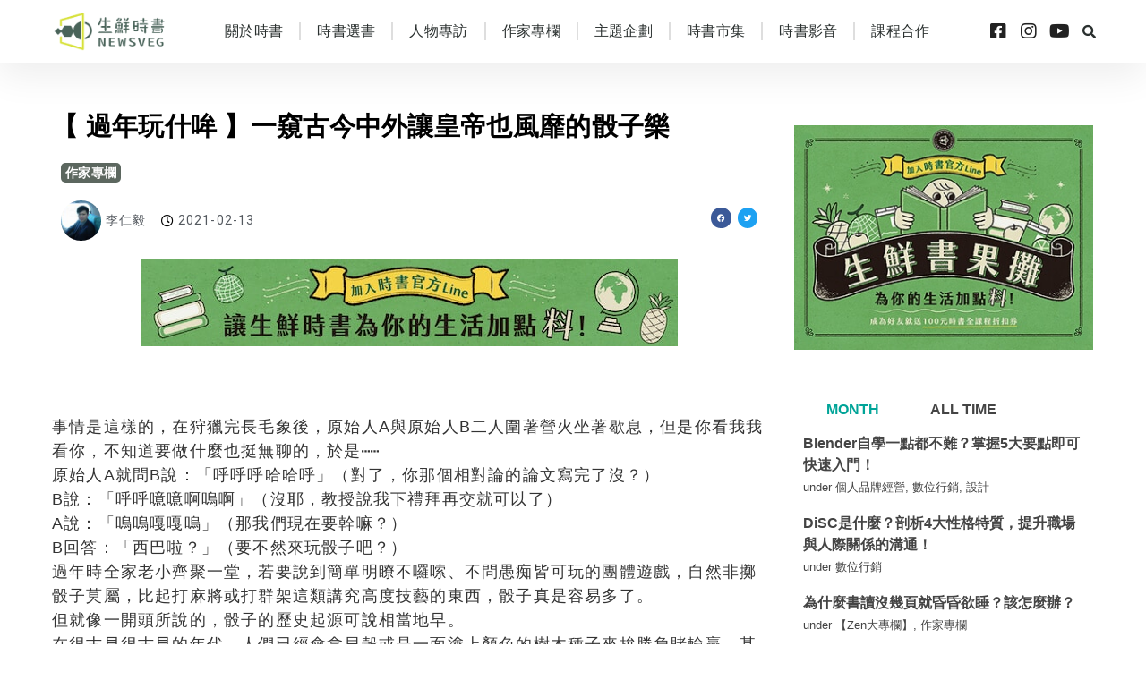

--- FILE ---
content_type: text/html; charset=UTF-8
request_url: https://newsveg.tw/blog/50298
body_size: 28942
content:
<!DOCTYPE html>
<html lang="zh-TW" class="" data-skin="light">
<head>
	<meta charset="UTF-8">
	<meta name="viewport" content="width=device-width, initial-scale=1.0, viewport-fit=cover" />		<link href="https://fonts.googleapis.com/css?family=Roboto%3A%2C100%2C400%2C700%2C900%7CBarlow%3A%2C400%2C700%2C900" rel="stylesheet"><meta name='robots' content='index, follow, max-image-preview:large, max-snippet:-1, max-video-preview:-1' />

	<!-- This site is optimized with the Yoast SEO plugin v21.5 - https://yoast.com/wordpress/plugins/seo/ -->
	<title>【 過年玩什哞 】一窺古今中外讓皇帝也風靡的骰子樂 - 生鮮時書</title>
	<meta name="description" content="&nbsp; 事情是這樣的，在狩獵完長毛象後，原始人A與原始人B二人圍著營火坐著歇息，但是你看我我看你，不知道要做什麼也挺無聊的，於是⋯⋯ 原始人A就問B說：「呼呼呼哈哈呼」（對了，你那個相對論的論文寫完了沒？） B說：「呼呼噫噫啊嗚啊」（沒耶，教授說我下禮拜再交就可以了）" />
	<link rel="canonical" href="https://newsveg.tw/blog/50298" />
	<meta property="og:locale" content="zh_TW" />
	<meta property="og:type" content="article" />
	<meta property="og:title" content="【 過年玩什哞 】一窺古今中外讓皇帝也風靡的骰子樂 - 生鮮時書" />
	<meta property="og:description" content="&nbsp; 事情是這樣的，在狩獵完長毛象後，原始人A與原始人B二人圍著營火坐著歇息，但是你看我我看你，不知道要做什麼也挺無聊的，於是⋯⋯ 原始人A就問B說：「呼呼呼哈哈呼」（對了，你那個相對論的論文寫完了沒？） B說：「呼呼噫噫啊嗚啊」（沒耶，教授說我下禮拜再交就可以了）" />
	<meta property="og:url" content="https://newsveg.tw/blog/50298" />
	<meta property="og:site_name" content="生鮮時書" />
	<meta property="article:published_time" content="2021-02-13T12:16:38+00:00" />
	<meta property="article:modified_time" content="2022-07-06T09:58:09+00:00" />
	<meta property="og:image" content="https://newsveg.tw/wp-content/uploads/2021/02/20210213200833_27.jpg" />
	<meta property="og:image:width" content="1600" />
	<meta property="og:image:height" content="898" />
	<meta property="og:image:type" content="image/jpeg" />
	<meta name="author" content="李仁毅" />
	<meta name="twitter:card" content="summary_large_image" />
	<meta name="twitter:label1" content="Written by" />
	<meta name="twitter:data1" content="李仁毅" />
	<meta name="twitter:label2" content="預估閱讀時間" />
	<meta name="twitter:data2" content="1 分鐘" />
	<script type="application/ld+json" class="yoast-schema-graph">{"@context":"https://schema.org","@graph":[{"@type":"WebPage","@id":"https://newsveg.tw/blog/50298","url":"https://newsveg.tw/blog/50298","name":"【 過年玩什哞 】一窺古今中外讓皇帝也風靡的骰子樂 - 生鮮時書","isPartOf":{"@id":"https://newsveg.tw/#website"},"primaryImageOfPage":{"@id":"https://newsveg.tw/blog/50298#primaryimage"},"image":{"@id":"https://newsveg.tw/blog/50298#primaryimage"},"thumbnailUrl":"https://newsveg.tw/wp-content/uploads/2021/02/20210213200833_27.jpg","datePublished":"2021-02-13T12:16:38+00:00","dateModified":"2022-07-06T09:58:09+00:00","author":{"@id":"https://newsveg.tw/#/schema/person/ada6f8ccde0ecaa0e7a4f8ef3dcfbde4"},"description":"&nbsp; 事情是這樣的，在狩獵完長毛象後，原始人A與原始人B二人圍著營火坐著歇息，但是你看我我看你，不知道要做什麼也挺無聊的，於是⋯⋯ 原始人A就問B說：「呼呼呼哈哈呼」（對了，你那個相對論的論文寫完了沒？） B說：「呼呼噫噫啊嗚啊」（沒耶，教授說我下禮拜再交就可以了）","breadcrumb":{"@id":"https://newsveg.tw/blog/50298#breadcrumb"},"inLanguage":"zh-TW","potentialAction":[{"@type":"ReadAction","target":["https://newsveg.tw/blog/50298"]}]},{"@type":"ImageObject","inLanguage":"zh-TW","@id":"https://newsveg.tw/blog/50298#primaryimage","url":"https://newsveg.tw/wp-content/uploads/2021/02/20210213200833_27.jpg","contentUrl":"https://newsveg.tw/wp-content/uploads/2021/02/20210213200833_27.jpg","width":1600,"height":898},{"@type":"BreadcrumbList","@id":"https://newsveg.tw/blog/50298#breadcrumb","itemListElement":[{"@type":"ListItem","position":1,"name":"Home","item":"https://newsveg.tw/"},{"@type":"ListItem","position":2,"name":"【 過年玩什哞 】一窺古今中外讓皇帝也風靡的骰子樂"}]},{"@type":"WebSite","@id":"https://newsveg.tw/#website","url":"https://newsveg.tw/","name":"生鮮時書","description":"時事的延伸閱讀","potentialAction":[{"@type":"SearchAction","target":{"@type":"EntryPoint","urlTemplate":"https://newsveg.tw/?s={search_term_string}"},"query-input":"required name=search_term_string"}],"inLanguage":"zh-TW"},{"@type":"Person","@id":"https://newsveg.tw/#/schema/person/ada6f8ccde0ecaa0e7a4f8ef3dcfbde4","name":"李仁毅","image":{"@type":"ImageObject","inLanguage":"zh-TW","@id":"https://newsveg.tw/#/schema/person/image/","url":"https://newsveg.tw/wp-content/uploads/2022/06/李仁毅_avatar-96x96.jpg","contentUrl":"https://newsveg.tw/wp-content/uploads/2022/06/李仁毅_avatar-96x96.jpg","caption":"李仁毅"},"url":"https://newsveg.tw/blog/author/r-lee"}]}</script>
	<!-- / Yoast SEO plugin. -->


<link rel='dns-prefetch' href='//fonts.googleapis.com' />
<script type="text/javascript">
window._wpemojiSettings = {"baseUrl":"https:\/\/s.w.org\/images\/core\/emoji\/14.0.0\/72x72\/","ext":".png","svgUrl":"https:\/\/s.w.org\/images\/core\/emoji\/14.0.0\/svg\/","svgExt":".svg","source":{"concatemoji":"https:\/\/newsveg.tw\/wp-includes\/js\/wp-emoji-release.min.js?ver=6.2.8"}};
/*! This file is auto-generated */
!function(e,a,t){var n,r,o,i=a.createElement("canvas"),p=i.getContext&&i.getContext("2d");function s(e,t){p.clearRect(0,0,i.width,i.height),p.fillText(e,0,0);e=i.toDataURL();return p.clearRect(0,0,i.width,i.height),p.fillText(t,0,0),e===i.toDataURL()}function c(e){var t=a.createElement("script");t.src=e,t.defer=t.type="text/javascript",a.getElementsByTagName("head")[0].appendChild(t)}for(o=Array("flag","emoji"),t.supports={everything:!0,everythingExceptFlag:!0},r=0;r<o.length;r++)t.supports[o[r]]=function(e){if(p&&p.fillText)switch(p.textBaseline="top",p.font="600 32px Arial",e){case"flag":return s("\ud83c\udff3\ufe0f\u200d\u26a7\ufe0f","\ud83c\udff3\ufe0f\u200b\u26a7\ufe0f")?!1:!s("\ud83c\uddfa\ud83c\uddf3","\ud83c\uddfa\u200b\ud83c\uddf3")&&!s("\ud83c\udff4\udb40\udc67\udb40\udc62\udb40\udc65\udb40\udc6e\udb40\udc67\udb40\udc7f","\ud83c\udff4\u200b\udb40\udc67\u200b\udb40\udc62\u200b\udb40\udc65\u200b\udb40\udc6e\u200b\udb40\udc67\u200b\udb40\udc7f");case"emoji":return!s("\ud83e\udef1\ud83c\udffb\u200d\ud83e\udef2\ud83c\udfff","\ud83e\udef1\ud83c\udffb\u200b\ud83e\udef2\ud83c\udfff")}return!1}(o[r]),t.supports.everything=t.supports.everything&&t.supports[o[r]],"flag"!==o[r]&&(t.supports.everythingExceptFlag=t.supports.everythingExceptFlag&&t.supports[o[r]]);t.supports.everythingExceptFlag=t.supports.everythingExceptFlag&&!t.supports.flag,t.DOMReady=!1,t.readyCallback=function(){t.DOMReady=!0},t.supports.everything||(n=function(){t.readyCallback()},a.addEventListener?(a.addEventListener("DOMContentLoaded",n,!1),e.addEventListener("load",n,!1)):(e.attachEvent("onload",n),a.attachEvent("onreadystatechange",function(){"complete"===a.readyState&&t.readyCallback()})),(e=t.source||{}).concatemoji?c(e.concatemoji):e.wpemoji&&e.twemoji&&(c(e.twemoji),c(e.wpemoji)))}(window,document,window._wpemojiSettings);
</script>
<style type="text/css">
img.wp-smiley,
img.emoji {
	display: inline !important;
	border: none !important;
	box-shadow: none !important;
	height: 1em !important;
	width: 1em !important;
	margin: 0 0.07em !important;
	vertical-align: -0.1em !important;
	background: none !important;
	padding: 0 !important;
}
</style>
	<link rel='stylesheet' id='sbi_styles-css' href='https://newsveg.tw/wp-content/plugins/instagram-feed-pro/css/sbi-styles.min.css?ver=5.12.7' type='text/css' media='all' />
<link rel='stylesheet' id='wp-block-library-css' href='https://newsveg.tw/wp-includes/css/dist/block-library/style.min.css?ver=6.2.8' type='text/css' media='all' />
<style id='wp-block-library-theme-inline-css' type='text/css'>
.wp-block-audio figcaption{color:#555;font-size:13px;text-align:center}.is-dark-theme .wp-block-audio figcaption{color:hsla(0,0%,100%,.65)}.wp-block-audio{margin:0 0 1em}.wp-block-code{border:1px solid #ccc;border-radius:4px;font-family:Menlo,Consolas,monaco,monospace;padding:.8em 1em}.wp-block-embed figcaption{color:#555;font-size:13px;text-align:center}.is-dark-theme .wp-block-embed figcaption{color:hsla(0,0%,100%,.65)}.wp-block-embed{margin:0 0 1em}.blocks-gallery-caption{color:#555;font-size:13px;text-align:center}.is-dark-theme .blocks-gallery-caption{color:hsla(0,0%,100%,.65)}.wp-block-image figcaption{color:#555;font-size:13px;text-align:center}.is-dark-theme .wp-block-image figcaption{color:hsla(0,0%,100%,.65)}.wp-block-image{margin:0 0 1em}.wp-block-pullquote{border-bottom:4px solid;border-top:4px solid;color:currentColor;margin-bottom:1.75em}.wp-block-pullquote cite,.wp-block-pullquote footer,.wp-block-pullquote__citation{color:currentColor;font-size:.8125em;font-style:normal;text-transform:uppercase}.wp-block-quote{border-left:.25em solid;margin:0 0 1.75em;padding-left:1em}.wp-block-quote cite,.wp-block-quote footer{color:currentColor;font-size:.8125em;font-style:normal;position:relative}.wp-block-quote.has-text-align-right{border-left:none;border-right:.25em solid;padding-left:0;padding-right:1em}.wp-block-quote.has-text-align-center{border:none;padding-left:0}.wp-block-quote.is-large,.wp-block-quote.is-style-large,.wp-block-quote.is-style-plain{border:none}.wp-block-search .wp-block-search__label{font-weight:700}.wp-block-search__button{border:1px solid #ccc;padding:.375em .625em}:where(.wp-block-group.has-background){padding:1.25em 2.375em}.wp-block-separator.has-css-opacity{opacity:.4}.wp-block-separator{border:none;border-bottom:2px solid;margin-left:auto;margin-right:auto}.wp-block-separator.has-alpha-channel-opacity{opacity:1}.wp-block-separator:not(.is-style-wide):not(.is-style-dots){width:100px}.wp-block-separator.has-background:not(.is-style-dots){border-bottom:none;height:1px}.wp-block-separator.has-background:not(.is-style-wide):not(.is-style-dots){height:2px}.wp-block-table{margin:0 0 1em}.wp-block-table td,.wp-block-table th{word-break:normal}.wp-block-table figcaption{color:#555;font-size:13px;text-align:center}.is-dark-theme .wp-block-table figcaption{color:hsla(0,0%,100%,.65)}.wp-block-video figcaption{color:#555;font-size:13px;text-align:center}.is-dark-theme .wp-block-video figcaption{color:hsla(0,0%,100%,.65)}.wp-block-video{margin:0 0 1em}.wp-block-template-part.has-background{margin-bottom:0;margin-top:0;padding:1.25em 2.375em}
</style>
<link rel='stylesheet' id='classic-theme-styles-css' href='https://newsveg.tw/wp-includes/css/classic-themes.min.css?ver=6.2.8' type='text/css' media='all' />
<style id='global-styles-inline-css' type='text/css'>
body{--wp--preset--color--black: #000000;--wp--preset--color--cyan-bluish-gray: #abb8c3;--wp--preset--color--white: #ffffff;--wp--preset--color--pale-pink: #f78da7;--wp--preset--color--vivid-red: #cf2e2e;--wp--preset--color--luminous-vivid-orange: #ff6900;--wp--preset--color--luminous-vivid-amber: #fcb900;--wp--preset--color--light-green-cyan: #7bdcb5;--wp--preset--color--vivid-green-cyan: #00d084;--wp--preset--color--pale-cyan-blue: #8ed1fc;--wp--preset--color--vivid-cyan-blue: #0693e3;--wp--preset--color--vivid-purple: #9b51e0;--wp--preset--gradient--vivid-cyan-blue-to-vivid-purple: linear-gradient(135deg,rgba(6,147,227,1) 0%,rgb(155,81,224) 100%);--wp--preset--gradient--light-green-cyan-to-vivid-green-cyan: linear-gradient(135deg,rgb(122,220,180) 0%,rgb(0,208,130) 100%);--wp--preset--gradient--luminous-vivid-amber-to-luminous-vivid-orange: linear-gradient(135deg,rgba(252,185,0,1) 0%,rgba(255,105,0,1) 100%);--wp--preset--gradient--luminous-vivid-orange-to-vivid-red: linear-gradient(135deg,rgba(255,105,0,1) 0%,rgb(207,46,46) 100%);--wp--preset--gradient--very-light-gray-to-cyan-bluish-gray: linear-gradient(135deg,rgb(238,238,238) 0%,rgb(169,184,195) 100%);--wp--preset--gradient--cool-to-warm-spectrum: linear-gradient(135deg,rgb(74,234,220) 0%,rgb(151,120,209) 20%,rgb(207,42,186) 40%,rgb(238,44,130) 60%,rgb(251,105,98) 80%,rgb(254,248,76) 100%);--wp--preset--gradient--blush-light-purple: linear-gradient(135deg,rgb(255,206,236) 0%,rgb(152,150,240) 100%);--wp--preset--gradient--blush-bordeaux: linear-gradient(135deg,rgb(254,205,165) 0%,rgb(254,45,45) 50%,rgb(107,0,62) 100%);--wp--preset--gradient--luminous-dusk: linear-gradient(135deg,rgb(255,203,112) 0%,rgb(199,81,192) 50%,rgb(65,88,208) 100%);--wp--preset--gradient--pale-ocean: linear-gradient(135deg,rgb(255,245,203) 0%,rgb(182,227,212) 50%,rgb(51,167,181) 100%);--wp--preset--gradient--electric-grass: linear-gradient(135deg,rgb(202,248,128) 0%,rgb(113,206,126) 100%);--wp--preset--gradient--midnight: linear-gradient(135deg,rgb(2,3,129) 0%,rgb(40,116,252) 100%);--wp--preset--duotone--dark-grayscale: url('#wp-duotone-dark-grayscale');--wp--preset--duotone--grayscale: url('#wp-duotone-grayscale');--wp--preset--duotone--purple-yellow: url('#wp-duotone-purple-yellow');--wp--preset--duotone--blue-red: url('#wp-duotone-blue-red');--wp--preset--duotone--midnight: url('#wp-duotone-midnight');--wp--preset--duotone--magenta-yellow: url('#wp-duotone-magenta-yellow');--wp--preset--duotone--purple-green: url('#wp-duotone-purple-green');--wp--preset--duotone--blue-orange: url('#wp-duotone-blue-orange');--wp--preset--font-size--small: 13px;--wp--preset--font-size--medium: 20px;--wp--preset--font-size--large: 36px;--wp--preset--font-size--x-large: 42px;--wp--preset--spacing--20: 0.44rem;--wp--preset--spacing--30: 0.67rem;--wp--preset--spacing--40: 1rem;--wp--preset--spacing--50: 1.5rem;--wp--preset--spacing--60: 2.25rem;--wp--preset--spacing--70: 3.38rem;--wp--preset--spacing--80: 5.06rem;--wp--preset--shadow--natural: 6px 6px 9px rgba(0, 0, 0, 0.2);--wp--preset--shadow--deep: 12px 12px 50px rgba(0, 0, 0, 0.4);--wp--preset--shadow--sharp: 6px 6px 0px rgba(0, 0, 0, 0.2);--wp--preset--shadow--outlined: 6px 6px 0px -3px rgba(255, 255, 255, 1), 6px 6px rgba(0, 0, 0, 1);--wp--preset--shadow--crisp: 6px 6px 0px rgba(0, 0, 0, 1);}:where(.is-layout-flex){gap: 0.5em;}body .is-layout-flow > .alignleft{float: left;margin-inline-start: 0;margin-inline-end: 2em;}body .is-layout-flow > .alignright{float: right;margin-inline-start: 2em;margin-inline-end: 0;}body .is-layout-flow > .aligncenter{margin-left: auto !important;margin-right: auto !important;}body .is-layout-constrained > .alignleft{float: left;margin-inline-start: 0;margin-inline-end: 2em;}body .is-layout-constrained > .alignright{float: right;margin-inline-start: 2em;margin-inline-end: 0;}body .is-layout-constrained > .aligncenter{margin-left: auto !important;margin-right: auto !important;}body .is-layout-constrained > :where(:not(.alignleft):not(.alignright):not(.alignfull)){max-width: var(--wp--style--global--content-size);margin-left: auto !important;margin-right: auto !important;}body .is-layout-constrained > .alignwide{max-width: var(--wp--style--global--wide-size);}body .is-layout-flex{display: flex;}body .is-layout-flex{flex-wrap: wrap;align-items: center;}body .is-layout-flex > *{margin: 0;}:where(.wp-block-columns.is-layout-flex){gap: 2em;}.has-black-color{color: var(--wp--preset--color--black) !important;}.has-cyan-bluish-gray-color{color: var(--wp--preset--color--cyan-bluish-gray) !important;}.has-white-color{color: var(--wp--preset--color--white) !important;}.has-pale-pink-color{color: var(--wp--preset--color--pale-pink) !important;}.has-vivid-red-color{color: var(--wp--preset--color--vivid-red) !important;}.has-luminous-vivid-orange-color{color: var(--wp--preset--color--luminous-vivid-orange) !important;}.has-luminous-vivid-amber-color{color: var(--wp--preset--color--luminous-vivid-amber) !important;}.has-light-green-cyan-color{color: var(--wp--preset--color--light-green-cyan) !important;}.has-vivid-green-cyan-color{color: var(--wp--preset--color--vivid-green-cyan) !important;}.has-pale-cyan-blue-color{color: var(--wp--preset--color--pale-cyan-blue) !important;}.has-vivid-cyan-blue-color{color: var(--wp--preset--color--vivid-cyan-blue) !important;}.has-vivid-purple-color{color: var(--wp--preset--color--vivid-purple) !important;}.has-black-background-color{background-color: var(--wp--preset--color--black) !important;}.has-cyan-bluish-gray-background-color{background-color: var(--wp--preset--color--cyan-bluish-gray) !important;}.has-white-background-color{background-color: var(--wp--preset--color--white) !important;}.has-pale-pink-background-color{background-color: var(--wp--preset--color--pale-pink) !important;}.has-vivid-red-background-color{background-color: var(--wp--preset--color--vivid-red) !important;}.has-luminous-vivid-orange-background-color{background-color: var(--wp--preset--color--luminous-vivid-orange) !important;}.has-luminous-vivid-amber-background-color{background-color: var(--wp--preset--color--luminous-vivid-amber) !important;}.has-light-green-cyan-background-color{background-color: var(--wp--preset--color--light-green-cyan) !important;}.has-vivid-green-cyan-background-color{background-color: var(--wp--preset--color--vivid-green-cyan) !important;}.has-pale-cyan-blue-background-color{background-color: var(--wp--preset--color--pale-cyan-blue) !important;}.has-vivid-cyan-blue-background-color{background-color: var(--wp--preset--color--vivid-cyan-blue) !important;}.has-vivid-purple-background-color{background-color: var(--wp--preset--color--vivid-purple) !important;}.has-black-border-color{border-color: var(--wp--preset--color--black) !important;}.has-cyan-bluish-gray-border-color{border-color: var(--wp--preset--color--cyan-bluish-gray) !important;}.has-white-border-color{border-color: var(--wp--preset--color--white) !important;}.has-pale-pink-border-color{border-color: var(--wp--preset--color--pale-pink) !important;}.has-vivid-red-border-color{border-color: var(--wp--preset--color--vivid-red) !important;}.has-luminous-vivid-orange-border-color{border-color: var(--wp--preset--color--luminous-vivid-orange) !important;}.has-luminous-vivid-amber-border-color{border-color: var(--wp--preset--color--luminous-vivid-amber) !important;}.has-light-green-cyan-border-color{border-color: var(--wp--preset--color--light-green-cyan) !important;}.has-vivid-green-cyan-border-color{border-color: var(--wp--preset--color--vivid-green-cyan) !important;}.has-pale-cyan-blue-border-color{border-color: var(--wp--preset--color--pale-cyan-blue) !important;}.has-vivid-cyan-blue-border-color{border-color: var(--wp--preset--color--vivid-cyan-blue) !important;}.has-vivid-purple-border-color{border-color: var(--wp--preset--color--vivid-purple) !important;}.has-vivid-cyan-blue-to-vivid-purple-gradient-background{background: var(--wp--preset--gradient--vivid-cyan-blue-to-vivid-purple) !important;}.has-light-green-cyan-to-vivid-green-cyan-gradient-background{background: var(--wp--preset--gradient--light-green-cyan-to-vivid-green-cyan) !important;}.has-luminous-vivid-amber-to-luminous-vivid-orange-gradient-background{background: var(--wp--preset--gradient--luminous-vivid-amber-to-luminous-vivid-orange) !important;}.has-luminous-vivid-orange-to-vivid-red-gradient-background{background: var(--wp--preset--gradient--luminous-vivid-orange-to-vivid-red) !important;}.has-very-light-gray-to-cyan-bluish-gray-gradient-background{background: var(--wp--preset--gradient--very-light-gray-to-cyan-bluish-gray) !important;}.has-cool-to-warm-spectrum-gradient-background{background: var(--wp--preset--gradient--cool-to-warm-spectrum) !important;}.has-blush-light-purple-gradient-background{background: var(--wp--preset--gradient--blush-light-purple) !important;}.has-blush-bordeaux-gradient-background{background: var(--wp--preset--gradient--blush-bordeaux) !important;}.has-luminous-dusk-gradient-background{background: var(--wp--preset--gradient--luminous-dusk) !important;}.has-pale-ocean-gradient-background{background: var(--wp--preset--gradient--pale-ocean) !important;}.has-electric-grass-gradient-background{background: var(--wp--preset--gradient--electric-grass) !important;}.has-midnight-gradient-background{background: var(--wp--preset--gradient--midnight) !important;}.has-small-font-size{font-size: var(--wp--preset--font-size--small) !important;}.has-medium-font-size{font-size: var(--wp--preset--font-size--medium) !important;}.has-large-font-size{font-size: var(--wp--preset--font-size--large) !important;}.has-x-large-font-size{font-size: var(--wp--preset--font-size--x-large) !important;}
.wp-block-navigation a:where(:not(.wp-element-button)){color: inherit;}
:where(.wp-block-columns.is-layout-flex){gap: 2em;}
.wp-block-pullquote{font-size: 1.5em;line-height: 1.6;}
</style>
<link rel='stylesheet' id='cool-tag-cloud-css' href='https://newsveg.tw/wp-content/plugins/cool-tag-cloud/inc/cool-tag-cloud.css?ver=2.25' type='text/css' media='all' />
<link rel='stylesheet' id='sptpro-animate-css-css' href='https://newsveg.tw/wp-content/plugins/wp-expand-tabs-free/public/css/animate.min.css?ver=2.2.13' type='text/css' media='all' />
<link rel='stylesheet' id='sptpro-style-css' href='https://newsveg.tw/wp-content/plugins/wp-expand-tabs-free/public/css/wp-tabs-public.min.css?ver=2.2.13' type='text/css' media='all' />
<style id='sptpro-style-inline-css' type='text/css'>
#sp-tabpro-wrapper_7205.sp-tab__lay-default .sp-tab__tab-content {width: 100%;}#sp-tabpro-wrapper_7205 .animated {-webkit-animation-duration: 500ms;animation-duration: 500ms;}#sp-wp-tabs-wrapper_7205 .sp-tab__nav {justify-content: start;}#sp-wp-tabs-wrapper_7205.sp-tab__lay-default.sp-tab__horizontal-bottom {display: flex;flex-direction: column-reverse;}#sp-wp-tabs-wrapper_7205.sp-tab__lay-default.sp-tab__horizontal-bottom > ul {border-top: 1px solid #ffffff;border-bottom: 0;margin-top: 0;}#sp-wp-tabs-wrapper_7205.sp-tab__lay-default.sp-tab__horizontal-bottom > ul > li .sp-tab__nav-link.sp-tab__active {border-color: transparent #ffffff#ffffff;margin-top: -1px;}#sp-wp-tabs-wrapper_7205.sp-tab__lay-default.sp-tab__horizontal-bottom > ul > li .sp-tab__nav-link,#sp-wp-tabs-wrapper_7205.sp-tab__lay-default.sp-tab__horizontal-bottom > ul > li a,#sp-wp-tabs-wrapper_7205.sp-tab__lay-default.sp-tab__horizontal-bottom > ul > .sp-tab__nav-item {border-top: 0;border-top-left-radius: 0;border-top-right-radius: 0;border-bottom-left-radius: 0px;border-bottom-right-radius: 0px;}#sp-wp-tabs-wrapper_7205.sp-tab__lay-default.sp-tab__horizontal-bottom > ul {border-bottom: none;}#sp-wp-tabs-wrapper_7205.sp-tab__lay-default.sp-tab__horizontal-bottom .sp-tab__tab-content .sp-tab__tab-pane {border-top: 0px solid #cccccc;border-bottom: 0;}#sp-wp-tabs-wrapper_7205.sp-tab__lay-default .sp-tab__tab-content .sp-tab-content > ul,#sp-wp-tabs-wrapper_7205.sp-tab__lay-default .sp-tab__tab-content .sp-tab-content > ol {border-bottom: none;}#sp-wp-tabs-wrapper_7205 > .sp-tab__nav-tabs .sp-tab__nav-link.sp-tab__active .sp-tab__tab_title,#sp-wp-tabs-wrapper_7205.sp-tab__lay-default .sp-tab__nav-link > .sp-tab__card-header {color: #00a498;}#sp-wp-tabs-wrapper_7205 > .sp-tab__nav-tabs > .sp-tab__nav-item.show .sp-tab__nav-link,#sp-wp-tabs-wrapper_7205 > .sp-tab__nav-tabs > .sp-tab__nav-item .sp-tab__nav-link.sp-tab__active,#sp-wp-tabs-wrapper_7205.sp-tab__lay-default .sp-tab__nav-link > .sp-tab__card-header {background-color: #ffffff;}#sp-wp-tabs-wrapper_7205 .sp-tab__nav-tabs .sp-tab__nav-item.show .sp-tab__nav-link,#sp-wp-tabs-wrapper_7205.sp-tab__lay-default ul li .sp-tab__nav-link.sp-tab__active {border-color: #ffffff#ffffff transparent;}#sp-wp-tabs-wrapper_7205.sp-tab__lay-default > ul > li > .sp-tab__nav-link,#sp-wp-tabs-wrapper_7205.sp-tab__lay-default > ul > li > a {cursor: pointer;border-color: #ffffff;padding-top: 5px;padding-right: 20px;padding-bottom: 5px;padding-left: 25px;}#sp-wp-tabs-wrapper_7205 > .sp-tab__nav-tabs .sp-tab__nav-link {border: 1px solid #ffffff;height: 100%;}#sp-wp-tabs-wrapper_7205.sp-tab__lay-default > ul > li .sp-tab__nav-link,#sp-wp-tabs-wrapper_7205.sp-tab__lay-default > ul > li a,#sp-wp-tabs-wrapper_7205.sp-tab__lay-default > ul > .sp-tab__nav-item {border-top-left-radius: 0px;border-top-right-radius: 0px;}#sp-wp-tabs-wrapper_7205 .sp-tab__nav-tabs .sp-tab__nav-item {margin-bottom: -1px; }#sp-wp-tabs-wrapper_7205.sp-tab__lay-default > ul .sp-tab__nav-item,#sp-wp-tabs-wrapper_7205.sp-tab__lay-default .sp-tab__nav-link.collapsed > .sp-tab__card-header {background-color: #ffffff;}#sp-wp-tabs-wrapper_7205.sp-tab__lay-default > ul .sp-tab__nav-item {margin-right: 10px;margin-top: 5px;}#sp-wp-tabs-wrapper_7205.sp-tab__lay-default > ul .sp-tab__nav-item .sp-tab__nav-link:hover .sp-tab__tab_title,#sp-wp-tabs-wrapper_7205.sp-tab__lay-default > ul .sp-tab__nav-item a:hover .sp-tab__tab_title,#sp-wp-tabs-wrapper_7205.sp-tab__lay-default .sp-tab__nav-link.collapsed .sp-tab__card-header:hover {color: #00a498;transition: .3s;}#sp-wp-tabs-wrapper_7205.sp-tab__lay-default > ul .sp-tab__nav-item:hover,#sp-wp-tabs-wrapper_7205.sp-tab__lay-default .sp-tab__nav-link.collapsed > .sp-tab__card-header:hover {background-color: #ffffff;}#sp-wp-tabs-wrapper_7205.sp-tab__lay-default > ul .sp-tab__nav-item:last-child {margin-right: 0;}#sp-wp-tabs-wrapper_7205.sp-tab__lay-default > .sp-tab__tab-content .sp-tab__tab-pane {border: 0px solid #cccccc;padding-top: 20px;padding-right: 20px;padding-bottom: 20px;padding-left: 20px;border-top: 0px;background-color: #ffffff;}#sp-wp-tabs-wrapper_7205.sp-tab__lay-default > ul {border-bottom: 0px solid #cccccc;}@media(max-width:480px) {#sp-wp-tabs-wrapper_7205.sp-tab__lay-default > ul li.sp-tab__nav-item {width: 100%;margin-right: 0px;}#sp-wp-tabs-wrapper_7205.sp-tab__lay-default > ul li.sp-tab__nav-item:last-child {margin-bottom: -1px;}}#sp-wp-tabs-wrapper_7205.sp-tab__lay-default > ul .sp-tab__nav-item .sp-tab__tab_title,#sp-wp-tabs-wrapper_7205.sp-tab__lay-default span > .sp-tab__card-header {font-weight: 600;font-style: normal;font-size: 16px;line-height: 22px;letter-spacing: 0px;color: #444;margin: 0px;}#sp-wp-tabs-wrapper_7205.sp-tab__lay-default > .sp-tab__tab-content .sp-tab__tab-pane {font-weight: 400;font-style: normal;font-size: 16px;line-height: 24px;letter-spacing: 0px;color: #444;}#sp-wp-tabs-wrapper_7205.sp-tab__lay-default > .sp-tab__tab-content .sp-tab__tab-pane ul li a, #sp-wp-tabs-wrapper_7205.sp-tab__lay-default .sp-tab__tab-content .sp-tab__tab-pane ol li a {color: #444;}
</style>
<link rel='stylesheet' id='euis-css' href='https://newsveg.tw/wp-content/plugins/unlimited-elementor-inner-sections-by-boomdevs/public/css/euis-public.css?ver=1.0.5' type='text/css' media='all' />
<link rel='stylesheet' id='wordpress-popular-posts-css-css' href='https://newsveg.tw/wp-content/plugins/wordpress-popular-posts/assets/css/wpp.css?ver=6.3.3' type='text/css' media='all' />
<link rel='stylesheet' id='elementor-icons-css' href='https://newsveg.tw/wp-content/plugins/elementor/assets/lib/eicons/css/elementor-icons.min.css?ver=5.18.0' type='text/css' media='all' />
<link rel='stylesheet' id='elementor-frontend-legacy-css' href='https://newsveg.tw/wp-content/uploads/elementor/css/custom-frontend-legacy.min.css?ver=3.12.0' type='text/css' media='all' />
<link rel='stylesheet' id='elementor-frontend-css' href='https://newsveg.tw/wp-content/uploads/elementor/css/custom-frontend.min.css?ver=1726036775' type='text/css' media='all' />
<link rel='stylesheet' id='swiper-css' href='https://newsveg.tw/wp-content/plugins/elementor/assets/lib/swiper/css/swiper.min.css?ver=5.3.6' type='text/css' media='all' />
<link rel='stylesheet' id='elementor-post-3206-css' href='https://newsveg.tw/wp-content/uploads/elementor/css/post-3206.css?ver=1726036776' type='text/css' media='all' />
<link rel='stylesheet' id='elementor-pro-css' href='https://newsveg.tw/wp-content/uploads/elementor/css/custom-pro-frontend.min.css?ver=1726036776' type='text/css' media='all' />
<link rel='stylesheet' id='font-awesome-5-all-css' href='https://newsveg.tw/wp-content/plugins/elementor/assets/lib/font-awesome/css/all.min.css?ver=3.12.0' type='text/css' media='all' />
<link rel='stylesheet' id='font-awesome-4-shim-css' href='https://newsveg.tw/wp-content/plugins/elementor/assets/lib/font-awesome/css/v4-shims.min.css?ver=3.12.0' type='text/css' media='all' />
<link rel='stylesheet' id='elementor-global-css' href='https://newsveg.tw/wp-content/uploads/elementor/css/global.css?ver=1726036776' type='text/css' media='all' />
<link rel='stylesheet' id='elementor-post-4149-css' href='https://newsveg.tw/wp-content/uploads/elementor/css/post-4149.css?ver=1726036776' type='text/css' media='all' />
<link rel='stylesheet' id='elementor-post-4187-css' href='https://newsveg.tw/wp-content/uploads/elementor/css/post-4187.css?ver=1726036776' type='text/css' media='all' />
<link rel='stylesheet' id='elementor-post-5002-css' href='https://newsveg.tw/wp-content/uploads/elementor/css/post-5002.css?ver=1726036805' type='text/css' media='all' />
<link rel='stylesheet' id='digiqole-fonts-css' href='https://fonts.googleapis.com/css?family=Barlow%3A300%2C300i%2C400%2C400i%2C500%2C500i%2C600%2C600i%2C700%2C700i%2C800%2C800i%2C900%2C900i%7CRoboto%3A300%2C300i%2C400%2C400i%2C500%2C500i%2C700%2C700i%2C900%2C900i&#038;ver=1.5.3' type='text/css' media='all' />
<link rel='stylesheet' id='bootstrap-css' href='https://newsveg.tw/wp-content/themes/digiqole/assets/css/bootstrap.min.css?ver=1.5.3' type='text/css' media='all' />
<link rel='stylesheet' id='icon-font-css' href='https://newsveg.tw/wp-content/themes/digiqole/assets/css/icon-font.css?ver=1.5.3' type='text/css' media='all' />
<link rel='stylesheet' id='digiqole-all-style-css' href='https://newsveg.tw/wp-content/themes/digiqole/assets/css/all.css?ver=1.5.3' type='text/css' media='all' />
<link rel='stylesheet' id='digiqole-master-css' href='https://newsveg.tw/wp-content/themes/digiqole/assets/css/master.css?ver=1.5.3' type='text/css' media='all' />
<style id='digiqole-master-inline-css' type='text/css'>

        body{ font-family:"Roboto";line-height:27px;font-size:18px;font-weight:100; }
        .body-box-layout{ 
            background-image:url();;
            background-repeat: no-repeat;
            background-position: center;
            background-size: cover;
            background-attachment: fixed;
         }
        body,
        .post-navigation .post-previous a p, .post-navigation .post-next a p,
        .dark-mode .blog-single .post-meta li,
        .dark-mode .wp-block-quote p,
        .dark-mode .wp-block-quote::before,
        .dark-mode .wp-block-quote cite,
        .dark-mode .view-review-list .xs-review-date,
        .dark-mode .view-review-list .xs-reviewer-author,
        .dark-mode .breadcrumb li,
        .dark-mode .post-meta span,
        .dark-mode .post-meta span a,
        .dark-mode .tranding-bg-white .tranding-bar .trending-slide-bg.trending-slide .post-title a,
        .dark-mode .blog-single .post-meta li.post-author a{
           color:  #333333;
        }
        h1, h2, h3, h4, h5, h6,
        .post-title,
        .post-navigation span,
        .post-title a,
        .dark-mode .error-page .error-code,
        .dark-mode.archive .entry-blog-summery .readmore-btn,
        .dark-mode .entry-blog-summery.ts-post .readmore-btn,
        .dark-mode .apsc-icons-wrapper.apsc-theme-2 .apsc-each-profile a,
        .dark-mode .ts-author-content .comment a{
            color:  #222222;
        }


     .dark-mode .apsc-icons-wrapper.apsc-theme-2 .apsc-each-profile a{
        color: #222222 !important;
        }
        .dark-mode .blog-single .post .post-body{
            background: transparent;
        }




        h1,h2{
            font-family:"Barlow";font-style:normal;font-weight:700;
        }
        h3{ 
            font-family:"Barlow";font-style:normal;font-weight:700; 
        }

        h4{ 
            font-family:"Barlow";font-style:normal;font-weight:700;
        }

        a,  .entry-header .entry-title a:hover, .sidebar ul li a:hover{
            color: #00a498;
            transition: all ease 500ms;
        }
      
        .btn-primary:hover,
        .switch__background,
        .switch__mouth,
        .switch__eye-left,
        .switch__eye-right{
         background: #e74907;
         border-color: #e74907;;
        }
        .tag-lists a:hover, .tagcloud a:hover,
        .owl-carousel .owl-dots .owl-dot.active span{
            border-color: #00a498;
        }
        blockquote.wp-block-quote, .wp-block-quote, .wp-block-quote:not(.is-large):not(.is-style-large), .wp-block-pullquote blockquote,
         blockquote.wp-block-pullquote, .wp-block-quote.is-large, .wp-block-quote.is-style-large{
            border-left-color: #00a498;;
        }

        
        .post .post-footer .readmore,
        .post .post-media .video-link-btn a,
        .post-list-item .recen-tab-menu.nav-tabs li a:before, 
        .post-list-item .recen-tab-menu.nav-tabs li a:after,
        .blog-single .xs-review-box .xs-review .xs-btn:hover,
        .blog-single .tag-lists span,
        .tag-lists a:hover, .tagcloud a:hover,
        .heading-style3 .block-title .title-angle-shap:before, 
        .heading-style3 .block-title .title-angle-shap:after,
         .heading-style3 .widget-title .title-angle-shap:before, 
         .heading-style3 .widget-title .title-angle-shap:after, 
         .sidebar .widget .block-title .title-angle-shap:before,
          .sidebar .widget .block-title .title-angle-shap:after, 
          .sidebar .widget .widget-title .title-angle-shap:before, 
        .sidebar .widget .widget-title .title-angle-shap:after,
        .pagination li.active a, .pagination li:hover a,
        .owl-carousel .owl-dots .owl-dot.active span,
        .main-pagination .swiper-pagination-bullet-active,
        .swiper-pagination .swiper-pagination-bullet-active,
        .header .navbar-light .ekit-wid-con .digiqole-elementskit-menu
         .elementskit-navbar-nav > li.active > a:before,
         .trending-light .tranding-bar .trending-slide .trending-title,
        .post-list-item .post-thumb .tab-post-count, .post-list-item .post-thumb .post-index,
        .woocommerce ul.products li.product .button,.woocommerce ul.products li.product .added_to_cart,
        .woocommerce nav.woocommerce-pagination ul li a:focus, .woocommerce nav.woocommerce-pagination ul li a:hover, .woocommerce nav.woocommerce-pagination ul li span.current,
        .woocommerce #respond input#submit.alt, .woocommerce a.button.alt, .woocommerce button.button.alt, .woocommerce input.button.alt,.sponsor-web-link a:hover i, .woocommerce .widget_price_filter .ui-slider .ui-slider-range,
        .woocommerce span.onsale,
        .not-found .input-group-btn,
        .btn,
        .BackTo,
        .sidebar .widget.widget_search .input-group-btn,
        .woocommerce ul.products li.product .added_to_cart:hover, .woocommerce #respond input#submit.alt:hover, .woocommerce a.button.alt:hover, .woocommerce button.button.alt:hover, 
        .footer-social ul li a,
        .digiqole-video-post .video-item .post-video .ts-play-btn,
        .blog-single .post-meta .social-share i.fa-share, .social-share i.ts-icon-share,
        .woocommerce input.button.alt:hover,
        .woocommerce .widget_price_filter .ui-slider .ui-slider-handle,
        #preloader{
            background: #00a498;
        }
        .owl-carousel.owl-loaded .owl-nav .owl-next.disabled, 
        .owl-carousel.owl-loaded .owl-nav .owl-prev.disabled,
        .ts-about-image-wrapper.owl-carousel.owl-theme .owl-nav [class*=owl-]:hover{
            background: #00a498 !important;

        }

        .ts-footer .recent-posts-widget .post-content .post-title a:hover,
        .post-list-item .recen-tab-menu.nav-tabs li a.active,
        .ts-footer .footer-left-widget .footer-social li a:hover,
         .ts-footer .footer-widget .footer-social li a:hover,
         .heading-style3 .block-title, .heading-style3 .widget-title,
         .topbar.topbar-gray .tranding-bg-white .tranding-bar .trending-slide-bg .trending-title i,
         .sidebar .widget .block-title, .sidebar .widget .widget-title,
         .header .navbar-light .ekit-wid-con .digiqole-elementskit-menu .elementskit-navbar-nav .dropdown-item.active,
         .header .navbar-light .ekit-wid-con .digiqole-elementskit-menu .elementskit-navbar-nav li a:hover,
         .social-links li a:hover,
         .post-title a:hover,
         .video-tab-list .post-tab-list li a.active h4.post-title, .video-tab-list .post-tab-list li a:hover h4.post-title,
         .featured-tab-item .nav-tabs .nav-link.active .tab-head > span.tab-text-title,
         .woocommerce ul.products li.product .price, 
         .woocommerce ul.products li.product .woocommerce-loop-product__title:hover{
            color: #00a498;
        }

        

       
      
        
            .header .navbar-light .ekit-wid-con .digiqole-elementskit-menu{
               height: 75px;
            }
            @media(min-width: 1024px){
                .header-gradient-area .navbar-light .ekit-wid-con .digiqole-elementskit-menu .elementskit-navbar-nav > li > a,
                .header.header-gradient .navbar-light .ekit-wid-con .digiqole-elementskit-menu .elementskit-navbar-nav > li > a, 
                .header .navbar-light .ekit-wid-con .digiqole-elementskit-menu .elementskit-navbar-nav > li > a,
                 .header .navbar-light .nav-search-area a, .header-gradient .navbar-light .social-links li a, 
                 .header .navbar-light .navbar-nav > li > a, 
               .header-gradient .navbar-light .nav-search-area .header-search-icon a{
                   line-height: 75px;
               }
            }
        
     
            .header .navbar-light .navbar-nav li ul.dropdown-menu li a,
            .header .navbar-light .ekit-wid-con .digiqole-elementskit-menu .elementskit-navbar-nav li ul li a,
            .header .navbar-light .ekit-wid-con .digiqole-elementskit-menu .elementskit-navbar-nav li .elementskit-dropdown li a{
                   color: ;
                   font-size: 12px;
                }
            
            .header-gradient-area .navbar-light .ekit-wid-con .digiqole-elementskit-menu .elementskit-navbar-nav > li > a,
            .header.header-gradient .navbar-light .ekit-wid-con .digiqole-elementskit-menu .elementskit-navbar-nav > li > a,
            .header .navbar-light .ekit-wid-con .digiqole-elementskit-menu .elementskit-navbar-nav > li > a,
            .header .navbar-light .nav-search-area a,
            .header-gradient .navbar-light .social-links li a,
            .header .navbar-light .navbar-nav > li > a,
            .header-gradient .navbar-light .nav-search-area .header-search-icon a{
                font-family:"Roboto";font-style:normal;font-size:14px;font-weight:700;
                }
            .ts-footer{
            padding-top:100px;
            padding-bottom:100px;
         }
      body,
      .dark-mode .ts-author-media,
      .dark-mode .ts-author-content::before,
      .dark-mode .ts-author-content::after,
      .dark-mode .post-layout-style4 .post-single .entry-header{
         background-color: #fff;
      }
     
      .ts-footer{
          background-color: #222222;
          background-repeat:no-repeat;
          background-size: cover;
          
          
      }
      .newsletter-form span,
      .ts-footer .widget-title span{
        background-color: #222222;
      }

      .ts-footer-classic .widget-title,
      .ts-footer-classic h3,
      .ts-footer-classic h4,
      .ts-footer .widget-title,
      .ts-footer-classic .contact h3{
          color: #fff;
      }
      .ts-footer p,
      .ts-footer .list-arrow li a,
      .ts-footer .menu li a,
      .ts-footer .service-time li,
      .ts-footer .list-arrow li::before, 
      .ts-footer .footer-info li,
      .ts-footer .footer-left-widget .footer-social li a, .ts-footer .footer-widget .footer-social li a,
      .ts-footer .footer-left-widget p, .ts-footer .footer-widget p,
      .ts-footer .recent-posts-widget .post-content .post-title a,
      .ts-footer .menu li::before{
        color: #fff;
      }

     
     
      .copy-right{
         background-color: #101010;
      }
      .copy-right .copyright-text p{
         color: #fff;
      }
      
         
         @media (min-width: 992px){
            .container,
            .body-box-layout .body-inner-content,
            .body-box-layout .body-inner-content .navbar-sticky.sticky,
            .body-box-layout .body-inner-content .header-bg-dark .container,
            .elementor-section.elementor-section-boxed>.elementor-container {
               max-width: 960px;
            }   
         } 
         @media (min-width: 1200px) {
            .container,
            .body-box-layout .body-inner-content,
            .body-box-layout .body-inner-content .navbar-sticky.sticky,
            .body-box-layout .body-inner-content .header-bg-dark .container,
            .elementor-section.elementor-section-boxed>.elementor-container {
               max-width: 1184px;
            }
         }
        
         
</style>
<link rel='stylesheet' id='parent-style-css' href='https://newsveg.tw/wp-content/themes/digiqole-child/style.css?ver=6.2.8' type='text/css' media='all' />
<link rel='stylesheet' id='ecs-styles-css' href='https://newsveg.tw/wp-content/plugins/ele-custom-skin/assets/css/ecs-style.css?ver=3.1.7' type='text/css' media='all' />
<link rel='stylesheet' id='elementor-post-5080-css' href='https://newsveg.tw/wp-content/uploads/elementor/css/post-5080.css?ver=1650365036' type='text/css' media='all' />
<link rel='stylesheet' id='elementor-post-5126-css' href='https://newsveg.tw/wp-content/uploads/elementor/css/post-5126.css?ver=1650038617' type='text/css' media='all' />
<link rel='stylesheet' id='elementor-post-5274-css' href='https://newsveg.tw/wp-content/uploads/elementor/css/post-5274.css?ver=1698936613' type='text/css' media='all' />
<link rel='stylesheet' id='elementor-post-5682-css' href='https://newsveg.tw/wp-content/uploads/elementor/css/post-5682.css?ver=1657017589' type='text/css' media='all' />
<link rel='stylesheet' id='elementor-post-5885-css' href='https://newsveg.tw/wp-content/uploads/elementor/css/post-5885.css?ver=1698924016' type='text/css' media='all' />
<link rel='stylesheet' id='google-fonts-1-css' href='https://fonts.googleapis.com/css?family=Roboto%3A100%2C100italic%2C200%2C200italic%2C300%2C300italic%2C400%2C400italic%2C500%2C500italic%2C600%2C600italic%2C700%2C700italic%2C800%2C800italic%2C900%2C900italic&#038;display=auto&#038;ver=6.2.8' type='text/css' media='all' />
<link rel='stylesheet' id='elementor-icons-shared-0-css' href='https://newsveg.tw/wp-content/plugins/elementor/assets/lib/font-awesome/css/fontawesome.min.css?ver=5.15.3' type='text/css' media='all' />
<link rel='stylesheet' id='elementor-icons-fa-solid-css' href='https://newsveg.tw/wp-content/plugins/elementor/assets/lib/font-awesome/css/solid.min.css?ver=5.15.3' type='text/css' media='all' />
<link rel='stylesheet' id='elementor-icons-fa-brands-css' href='https://newsveg.tw/wp-content/plugins/elementor/assets/lib/font-awesome/css/brands.min.css?ver=5.15.3' type='text/css' media='all' />
<link rel='stylesheet' id='elementor-icons-fa-regular-css' href='https://newsveg.tw/wp-content/plugins/elementor/assets/lib/font-awesome/css/regular.min.css?ver=5.15.3' type='text/css' media='all' />
<link rel="preconnect" href="https://fonts.gstatic.com/" crossorigin><script type='text/javascript' src='https://newsveg.tw/wp-includes/js/jquery/jquery.min.js?ver=3.6.4' id='jquery-core-js'></script>
<script type='text/javascript' src='https://newsveg.tw/wp-includes/js/jquery/jquery-migrate.min.js?ver=3.4.0' id='jquery-migrate-js'></script>
<script type='text/javascript' src='https://newsveg.tw/wp-content/plugins/unlimited-elementor-inner-sections-by-boomdevs/public/js/euis-public.js?ver=1.0.5' id='euis-js'></script>
<script type='application/json' id='wpp-json'>
{"sampling_active":0,"sampling_rate":100,"ajax_url":"https:\/\/newsveg.tw\/wp-json\/wordpress-popular-posts\/v1\/popular-posts","api_url":"https:\/\/newsveg.tw\/wp-json\/wordpress-popular-posts","ID":50298,"token":"40918decfa","lang":0,"debug":0}
</script>
<script type='text/javascript' src='https://newsveg.tw/wp-content/plugins/wordpress-popular-posts/assets/js/wpp.min.js?ver=6.3.3' id='wpp-js-js'></script>
<script type='text/javascript' src='https://newsveg.tw/wp-content/plugins/elementor/assets/lib/font-awesome/js/v4-shims.min.js?ver=3.12.0' id='font-awesome-4-shim-js'></script>
<script type='text/javascript' id='ecs_ajax_load-js-extra'>
/* <![CDATA[ */
var ecs_ajax_params = {"ajaxurl":"https:\/\/newsveg.tw\/wp-admin\/admin-ajax.php","posts":"{\"p\":50298,\"page\":0,\"error\":\"\",\"m\":\"\",\"post_parent\":\"\",\"subpost\":\"\",\"subpost_id\":\"\",\"attachment\":\"\",\"attachment_id\":0,\"name\":\"\",\"pagename\":\"\",\"page_id\":0,\"second\":\"\",\"minute\":\"\",\"hour\":\"\",\"day\":0,\"monthnum\":0,\"year\":0,\"w\":0,\"category_name\":\"\",\"tag\":\"\",\"cat\":\"\",\"tag_id\":\"\",\"author\":\"\",\"author_name\":\"\",\"feed\":\"\",\"tb\":\"\",\"paged\":0,\"meta_key\":\"\",\"meta_value\":\"\",\"preview\":\"\",\"s\":\"\",\"sentence\":\"\",\"title\":\"\",\"fields\":\"\",\"menu_order\":\"\",\"embed\":\"\",\"category__in\":[],\"category__not_in\":[],\"category__and\":[],\"post__in\":[],\"post__not_in\":[],\"post_name__in\":[],\"tag__in\":[],\"tag__not_in\":[],\"tag__and\":[],\"tag_slug__in\":[],\"tag_slug__and\":[],\"post_parent__in\":[],\"post_parent__not_in\":[],\"author__in\":[],\"author__not_in\":[],\"search_columns\":[],\"ignore_sticky_posts\":false,\"suppress_filters\":false,\"cache_results\":true,\"update_post_term_cache\":true,\"update_menu_item_cache\":false,\"lazy_load_term_meta\":true,\"update_post_meta_cache\":true,\"post_type\":\"\",\"posts_per_page\":10,\"nopaging\":false,\"comments_per_page\":\"50\",\"no_found_rows\":false,\"order\":\"DESC\"}"};
/* ]]> */
</script>
<script type='text/javascript' src='https://newsveg.tw/wp-content/plugins/ele-custom-skin/assets/js/ecs_ajax_pagination.js?ver=3.1.7' id='ecs_ajax_load-js'></script>
<script type='text/javascript' src='https://newsveg.tw/wp-content/plugins/ele-custom-skin/assets/js/ecs.js?ver=3.1.7' id='ecs-script-js'></script>
<link rel="https://api.w.org/" href="https://newsveg.tw/wp-json/" /><link rel="alternate" type="application/json" href="https://newsveg.tw/wp-json/wp/v2/posts/50298" /><meta name="generator" content="WordPress 6.2.8" />
<link rel='shortlink' href='https://newsveg.tw/?p=50298' />
<link rel="alternate" type="application/json+oembed" href="https://newsveg.tw/wp-json/oembed/1.0/embed?url=https%3A%2F%2Fnewsveg.tw%2Fblog%2F50298" />
<link rel="alternate" type="text/xml+oembed" href="https://newsveg.tw/wp-json/oembed/1.0/embed?url=https%3A%2F%2Fnewsveg.tw%2Fblog%2F50298&#038;format=xml" />
<!-- Global site tag (gtag.js) - Google Analytics -->
<script async src="https://www.googletagmanager.com/gtag/js?id=UA-76814469-1"></script>
<script>
  window.dataLayer = window.dataLayer || [];
  function gtag(){dataLayer.push(arguments);}
  gtag('js', new Date());

  gtag('config', 'UA-76814469-1');
</script>            <style id="wpp-loading-animation-styles">@-webkit-keyframes bgslide{from{background-position-x:0}to{background-position-x:-200%}}@keyframes bgslide{from{background-position-x:0}to{background-position-x:-200%}}.wpp-widget-placeholder,.wpp-widget-block-placeholder,.wpp-shortcode-placeholder{margin:0 auto;width:60px;height:3px;background:#dd3737;background:linear-gradient(90deg,#dd3737 0%,#571313 10%,#dd3737 100%);background-size:200% auto;border-radius:3px;-webkit-animation:bgslide 1s infinite linear;animation:bgslide 1s infinite linear}</style>
                      <meta name="description" content="【 過年玩什哞 】一窺古今中外讓皇帝也風靡的骰子樂">
          <meta property="og:title" content="【 過年玩什哞 】一窺古今中外讓皇帝也風靡的骰子樂">
          <meta property="og:description" content="&nbsp; 事情是這樣的，在狩獵完長毛象後，原始人A與原始人B二人圍著營火坐著歇息，但是你看我我看你，不知道 [&hellip;]">
          <meta property="og:image" content="https://newsveg.tw/wp-content/uploads/2021/02/20210213200833_27.jpg"/>
          <meta property="og:url" content="https://newsveg.tw/blog/50298">
          
       <meta name="generator" content="Elementor 3.12.0; features: a11y_improvements, additional_custom_breakpoints; settings: css_print_method-external, google_font-enabled, font_display-auto">
<link rel="icon" href="https://newsveg.tw/wp-content/uploads/2022/04/cropped-favicon-logo-2-32x32.png" sizes="32x32" />
<link rel="icon" href="https://newsveg.tw/wp-content/uploads/2022/04/cropped-favicon-logo-2-192x192.png" sizes="192x192" />
<link rel="apple-touch-icon" href="https://newsveg.tw/wp-content/uploads/2022/04/cropped-favicon-logo-2-180x180.png" />
<meta name="msapplication-TileImage" content="https://newsveg.tw/wp-content/uploads/2022/04/cropped-favicon-logo-2-270x270.png" />
		<style type="text/css" id="wp-custom-css">
			



body,h1,h2,h3,h4,h5,h6,p,a,blockquote {
font-family: "微軟正黑體","Microsoft JhengHei", sans-serif !important;
}



/*
body,h1,h2,h3,h4,h5,h6,p,a,blockquote {
font-family: "Helvetica", "Arial","LiHei Pro","黑體-繁","微軟正黑體","Microsoft JhengHei", sans-serif !important;
}
*/
/*
*/

.mb-30 {margin-bootom:30px;}
.mb-50 {margin-bootom:50px;}
.mb-100 {margin-bootom:100px;}
.mv-30 {margin: 30px 0px;}
.mv-50 {margin: 50px 0px;}
.mv-100 {margin: 100px 0px;}


/*聯絡我們表單placehold*/
.contact-form input::placeholder,
.contact-form textarea::placeholder {
    color: #4E4E4E !important;
    opacity: 1 !important;
}



/*header增加陰影*/
#sticky-header {
	background-color: white;
-webkit-box-shadow: -2.088px 14.854px 40px 0px rgb(0 0 0 / 7%);
box-shadow: -2.088px 14.854px 40px 0px rgb(0 0 0 / 7%);
}

.header-desktop-nav div.elementor-widget-container nav.elementor-nav-menu--main > ul > li > a {
	padding: 13px 13px!important;
}

/* header logo height fix - firefox display height error */
.header-logo-image .elementor-widget-container .elementor-image > a > img {
	height: auto;
}

@media (max-width: 1024px){
	.ekit-wid-con .ekit_social_media>li, .ekit-wid-con .ekit_socialshare>li {
    margin-bottom: 0px;
}
}






/* footer tags section style */
.footer-cool-tag-cloud .cool-tag-cloud .ctcsilver .ctcleft a,.footer-cool-tag-cloud  .cool-tag-cloud .ctcsilver .ctcleft .tag-cloud-link {
	background:#4f635a !important;
	color: #FFFFFFA6 !important;
	font-weight: 400;
	text-shadow:none !important;
	padding: 6px 16px !important;
	border: 1px #FFFFFFA6 solid !important;
	height: auto !important;
	margin-right:10px !important;
	margin-bottom:10px !important;
}
.footer-cool-tag-cloud .cool-tag-cloud .ctcleft a:after, .cool-tag-cloud .ctcleft .tag-cloud-link:after {
	width: 0px !important;
}
.footer-cool-tag-cloud .cool-tag-cloud .ctcsilver .ctcleft a:hover {
	background-color: #DBE165 !important;
	color: #4F635A
 !important;
}





/*footer 訂閱表單*/

.footer-subscribe-form #mc4wp-form-1 {
	margin-top: 0px;
}

.footer-subscribe-form .fa.fa-paper-plane{
	display:none;
}

.footer-subscribe-form 
.footer-form-p {
	margin-bottom: 10px;
}

.footer-subscribe-form .mc4wp-form-fields .footer-newsletter .footer-form-p > input {
	border: 1px solid #666;
	background-color: #d5d5d5 !important;

}

.footer-subscribe-form input {
	background-color: #333!important;
  font-size: 14px;
}


.new-single-list-section .elementor-image img{
    aspect-ratio: 3 / 2;
object-fit: cover;
object-position: center center;
}

.new-single-list-section h2.elementor-heading-title:hover {
	color: #00a498 !important;
}




/* tags archive list excerpt limit line-clamp */
/*
article.post-wrapper .post-block-style .post-content .entry-blog-summery p {
	overflow: hidden;
  text-overflow: ellipsis;
  display: -webkit-box;
  -webkit-line-clamp: 3;
  -webkit-box-orient: vertical;
}
*/

/*sidebar側邊欄最新及最熱門文章tab*/
.post-list-item .recen-tab-menu.nav-tabs li a span {
	display:none;
}

.tab-content .post-tab-list .post-content .media-body .post-meta {
	display:none;
}

/* sidebar側邊欄最熱門文章，文章列表margin-top */
.tab-content .post-tab-list .post-content {
	margin-top: 20px;
}

/* sidebar側邊欄最熱門文章，左側圖片不顯示 */
div.elementor-widget-wp-widget-digiqole_latest_post_tab_widget div.elementor-widget-container div.post-list-item div.tab-content div.post-tab-list div.post-content.media div.post-thumb {
	display: none;
}

/* sidebar側邊欄最熱門文章，文章列表line-height */
div.elementor-widget-wp-widget-digiqole_latest_post_tab_widget div.elementor-widget-container div.post-list-item div.tab-content div.post-tab-list div.post-content .media-body .post-title {
	line-height: 24px;
}


/*sidebar WP TABS with WordPress Popular Posts*/
#sp-wp-tabs-wrapper_6913 ul.sp-tab__nav li.sp-tab__nav-item{
	margin-right: 0px;
	width: 50%;
}

/* (WPP)sidebar側邊欄最熱門文章*/

#sp-wp-tabs-wrapper_7205 .sp-tab__tab-content .sp-tab-content ul.wpp-list {
	margin-bottom:0px;
	margin-left: 0px;
}
#sp-wp-tabs-wrapper_7205 .sp-tab__tab-content .sp-tab-content ul.wpp-list li a:hover {
	color: #00a498;
}




div#sp-wp-tabs-wrapper_6913 div.sp-tab__tab-content div.sp-tab__tab-pane {
	padding: 20px 0px !important;
}

#sp-wp-tabs-wrapper_6913 .sp-tab__tab-content .sp-tab__tab-pane .sp-tab-content ul.wpp-list {
	padding-left: 0px;
}

#sp-wp-tabs-wrapper_6913 .sp-tab__tab-content .sp-tab__tab-pane .sp-tab-content ul.wpp-list li a {
	padding-left: 0px;
	padding-right: 0px;
}



/*時書內容頁面 IG區塊 follow button*/
.books-ig #sbi_load {
	margin-top: 30px;
}

/*singlepost Recommend two articles in the same category*/
.singlepost-recommend-category .elementor-widget-container .elementor-heading-title > a {
	background-color: #5c675f;
  padding: 3px 5px;
  border-radius: 5px;
  color: white;
  margin-right: 5px;
}
.singlepost-recommend-title {
	height:56px;
	overflow: hidden;
  text-overflow: ellipsis;
  display: -webkit-box;
  -webkit-line-clamp: 2;
  -webkit-box-orient: vertical;
}


.post-list-two-column_title h2 {
	overflow: hidden;
  text-overflow: ellipsis;
  display: -webkit-box;
  -webkit-line-clamp: 2;
  -webkit-box-orient: vertical;
}
.post-list-two-column_excerpt div.elementor-widget-container {
	overflow: hidden;
  text-overflow: ellipsis;
  display: -webkit-box;
  -webkit-line-clamp: 2;
  -webkit-box-orient: vertical;
}


/* main category list bottom of post & main category page */
section.main-category-postlist-single div.elementor-container div.elementor-row div.elementor-column div.elementor-column-wrap div.elementor-widget-wrap {
	padding-left:0px;
}
.main-category-postlist-single-tags div.elementor-widget-container .elementor-heading-title > a {
	margin-right: 5px;
}
.main-category-postlist-single-title div.elementor-widget-container .elementor-heading-title{
	overflow: hidden;
  text-overflow: ellipsis;
  display: -webkit-box;
  -webkit-line-clamp: 2;
  -webkit-box-orient: vertical;
}



/*singlepost post content text color*/
.custome-post-content {
	color: #333;
}



/*關於時書頁面 服務內容 hover effect*/
.columnn-hoverflow-image img {
    width: 100%;
    height: 100%;
    -webkit-transition: -webkit-transform 1s ease;
}
.columnn-hoverflow:hover .columnn-hoverflow-image img {
    transform: scale(1.3); 
    -webkit-transition: -webkit-transform 1s ease;
}

/**/
.category-main-title {
	margin-top: 40px;
}

/* elementor 更新到3.12.0版後 出現不明上下margin */
.section-hover .hover-image .elementor-image > a > img , .section-hover-s .hover-image-s .elementor-image > a > img {
	margin-top:0px;
	margin-bottom: 0px;
}



/*修正firefox image height error*/
.firefox-height-fix .elementor-widget-container .elementor-image img {
	height: inherit;
}


.big-2-height .hover-image .elementor-widget-container .elementor-image img{
	height: 520px;
}



/*
.small-2-height .hover-image-s .elementor-widget-container .elementor-image img{
	width: 100%;
	height: 250px;
}
*/

.post-list-two-column .elementor-column .elementor-widget-container h3.elementor-heading-title {
	padding-bottom: 10px;
}

@media (max-width: 767px){
	.post-list-two-column > .elementor-container >  .elementor-row > .elementor-column{
		width: 100%;
	}
	.post-list-two-column > .elementor-container >  .elementor-row > .elementor-element-7c1d6bf3 > .elementor-column-wrap {
	margin: 20px 10px;	
	}
}

/*手機版時圖片顯示為3:2*/
@media (max-width: 767px){
.big-2-height .post-list-two-column	.elementor-widget-container .elementor-image img{
		aspect-ratio: 3 / 2;
    object-fit: cover;
    object-position: center center;
	}
}
@media (max-width: 767px){
.small-2-height .post-list-two-column	.elementor-widget-container .elementor-image img {
		aspect-ratio: 3 / 2;
    object-fit: cover;
    object-position: center center;
	}
}


/*wp tab + WordPress Popular Posts -image radius*/
.sp-tab-content ul.wpp-list li a > img {
	border-radius: 50%;
}
/*wp tab + WordPress Popular Posts -title content 2 lines*/
.sp-tab-content ul.wpp-list li a.wpp-post-title {
	font-weight:600;
	overflow: hidden;
  text-overflow: ellipsis;
  display: -webkit-box;
  -webkit-line-clamp: 2;
  -webkit-box-orient: vertical;
}






/******************wordpress popular posts 使用 wp tabs 並修改成 digiqole style*******************/

#sp-wp-tabs-wrapper_7205 ul.sp-tab__nav-tabs li:first-child.sp-tab__nav-item label.sp-tab__nav-link span.tab_title_area::before , #sp-wp-tabs-wrapper_7205 ul.sp-tab__nav-tabs li:first-child.sp-tab__nav-item label.sp-tab__nav-link span.tab_title_area::after {
    position: absolute;
top: 0;
content: "";
background: #00A498;
left: 0;
opacity: 0;
}
#sp-wp-tabs-wrapper_7205 ul.sp-tab__nav-tabs li:last-child.sp-tab__nav-item label.sp-tab__nav-link span.tab_title_area::before , #sp-wp-tabs-wrapper_7205 ul.sp-tab__nav-tabs li:last-child.sp-tab__nav-item label.sp-tab__nav-link span.tab_title_area::after {
    position: absolute;
top: 0;
content: "";
background: #00A498;
left: 120px;
opacity: 0;
}

ul.sp-tab__nav-tabs li.sp-tab__nav-item label.sp-tab__nav-link span.tab_title_area::before {
    width: 3px;
    height: 12px;
}
ul.sp-tab__nav-tabs li.sp-tab__nav-item label.sp-tab__nav-link span.tab_title_area::after {
    width: 12px;
    height: 3px;
}


#sp-wp-tabs-wrapper_7205 ul.sp-tab__nav-tabs li.sp-tab__nav-item label.sp-tab__nav-link.sp-tab__active span.tab_title_area::before ,#sp-wp-tabs-wrapper_7205  ul.sp-tab__nav-tabs li.sp-tab__nav-item label.sp-tab__nav-link.sp-tab__active span.tab_title_area::after {
    opacity: 1;
}

#sp-wp-tabs-wrapper_7205 .sp-tab__tab-content .sp-tab__tab-pane .sp-tab-content ul.wpp-list {
	padding-left: 0px;
}

#sp-wp-tabs-wrapper_7205 .sp-tab__tab-content .sp-tab__tab-pane .sp-tab-content ul.wpp-list li a {
	padding-left: 0px;
	padding-right: 0px;
}

#sp-wp-tabs-wrapper_7205 .sp-tab__tab-content .sp-tab__tab-pane {
	padding: 10px 0px !important;
}

@media (max-width: 480px) {
	#sp-wp-tabs-wrapper_7205  ul.sp-tab__nav-tabs li.sp-tab__nav-item {
		width: auto !important;
	}
}

/******************wordpress popular posts 使用 wp tabs 並修改成 digiqole style*******************/


/********** 將reCAPTCHA隱藏 **********/
.grecaptcha-badge { visibility: hidden; }




		</style>
		</head>
<body class="post-template-default single single-post postid-50298 single-format-standard sidebar-active elementor-default elementor-template-full-width elementor-kit-3206 elementor-page-5002">
<svg xmlns="http://www.w3.org/2000/svg" viewBox="0 0 0 0" width="0" height="0" focusable="false" role="none" style="visibility: hidden; position: absolute; left: -9999px; overflow: hidden;" ><defs><filter id="wp-duotone-dark-grayscale"><feColorMatrix color-interpolation-filters="sRGB" type="matrix" values=" .299 .587 .114 0 0 .299 .587 .114 0 0 .299 .587 .114 0 0 .299 .587 .114 0 0 " /><feComponentTransfer color-interpolation-filters="sRGB" ><feFuncR type="table" tableValues="0 0.49803921568627" /><feFuncG type="table" tableValues="0 0.49803921568627" /><feFuncB type="table" tableValues="0 0.49803921568627" /><feFuncA type="table" tableValues="1 1" /></feComponentTransfer><feComposite in2="SourceGraphic" operator="in" /></filter></defs></svg><svg xmlns="http://www.w3.org/2000/svg" viewBox="0 0 0 0" width="0" height="0" focusable="false" role="none" style="visibility: hidden; position: absolute; left: -9999px; overflow: hidden;" ><defs><filter id="wp-duotone-grayscale"><feColorMatrix color-interpolation-filters="sRGB" type="matrix" values=" .299 .587 .114 0 0 .299 .587 .114 0 0 .299 .587 .114 0 0 .299 .587 .114 0 0 " /><feComponentTransfer color-interpolation-filters="sRGB" ><feFuncR type="table" tableValues="0 1" /><feFuncG type="table" tableValues="0 1" /><feFuncB type="table" tableValues="0 1" /><feFuncA type="table" tableValues="1 1" /></feComponentTransfer><feComposite in2="SourceGraphic" operator="in" /></filter></defs></svg><svg xmlns="http://www.w3.org/2000/svg" viewBox="0 0 0 0" width="0" height="0" focusable="false" role="none" style="visibility: hidden; position: absolute; left: -9999px; overflow: hidden;" ><defs><filter id="wp-duotone-purple-yellow"><feColorMatrix color-interpolation-filters="sRGB" type="matrix" values=" .299 .587 .114 0 0 .299 .587 .114 0 0 .299 .587 .114 0 0 .299 .587 .114 0 0 " /><feComponentTransfer color-interpolation-filters="sRGB" ><feFuncR type="table" tableValues="0.54901960784314 0.98823529411765" /><feFuncG type="table" tableValues="0 1" /><feFuncB type="table" tableValues="0.71764705882353 0.25490196078431" /><feFuncA type="table" tableValues="1 1" /></feComponentTransfer><feComposite in2="SourceGraphic" operator="in" /></filter></defs></svg><svg xmlns="http://www.w3.org/2000/svg" viewBox="0 0 0 0" width="0" height="0" focusable="false" role="none" style="visibility: hidden; position: absolute; left: -9999px; overflow: hidden;" ><defs><filter id="wp-duotone-blue-red"><feColorMatrix color-interpolation-filters="sRGB" type="matrix" values=" .299 .587 .114 0 0 .299 .587 .114 0 0 .299 .587 .114 0 0 .299 .587 .114 0 0 " /><feComponentTransfer color-interpolation-filters="sRGB" ><feFuncR type="table" tableValues="0 1" /><feFuncG type="table" tableValues="0 0.27843137254902" /><feFuncB type="table" tableValues="0.5921568627451 0.27843137254902" /><feFuncA type="table" tableValues="1 1" /></feComponentTransfer><feComposite in2="SourceGraphic" operator="in" /></filter></defs></svg><svg xmlns="http://www.w3.org/2000/svg" viewBox="0 0 0 0" width="0" height="0" focusable="false" role="none" style="visibility: hidden; position: absolute; left: -9999px; overflow: hidden;" ><defs><filter id="wp-duotone-midnight"><feColorMatrix color-interpolation-filters="sRGB" type="matrix" values=" .299 .587 .114 0 0 .299 .587 .114 0 0 .299 .587 .114 0 0 .299 .587 .114 0 0 " /><feComponentTransfer color-interpolation-filters="sRGB" ><feFuncR type="table" tableValues="0 0" /><feFuncG type="table" tableValues="0 0.64705882352941" /><feFuncB type="table" tableValues="0 1" /><feFuncA type="table" tableValues="1 1" /></feComponentTransfer><feComposite in2="SourceGraphic" operator="in" /></filter></defs></svg><svg xmlns="http://www.w3.org/2000/svg" viewBox="0 0 0 0" width="0" height="0" focusable="false" role="none" style="visibility: hidden; position: absolute; left: -9999px; overflow: hidden;" ><defs><filter id="wp-duotone-magenta-yellow"><feColorMatrix color-interpolation-filters="sRGB" type="matrix" values=" .299 .587 .114 0 0 .299 .587 .114 0 0 .299 .587 .114 0 0 .299 .587 .114 0 0 " /><feComponentTransfer color-interpolation-filters="sRGB" ><feFuncR type="table" tableValues="0.78039215686275 1" /><feFuncG type="table" tableValues="0 0.94901960784314" /><feFuncB type="table" tableValues="0.35294117647059 0.47058823529412" /><feFuncA type="table" tableValues="1 1" /></feComponentTransfer><feComposite in2="SourceGraphic" operator="in" /></filter></defs></svg><svg xmlns="http://www.w3.org/2000/svg" viewBox="0 0 0 0" width="0" height="0" focusable="false" role="none" style="visibility: hidden; position: absolute; left: -9999px; overflow: hidden;" ><defs><filter id="wp-duotone-purple-green"><feColorMatrix color-interpolation-filters="sRGB" type="matrix" values=" .299 .587 .114 0 0 .299 .587 .114 0 0 .299 .587 .114 0 0 .299 .587 .114 0 0 " /><feComponentTransfer color-interpolation-filters="sRGB" ><feFuncR type="table" tableValues="0.65098039215686 0.40392156862745" /><feFuncG type="table" tableValues="0 1" /><feFuncB type="table" tableValues="0.44705882352941 0.4" /><feFuncA type="table" tableValues="1 1" /></feComponentTransfer><feComposite in2="SourceGraphic" operator="in" /></filter></defs></svg><svg xmlns="http://www.w3.org/2000/svg" viewBox="0 0 0 0" width="0" height="0" focusable="false" role="none" style="visibility: hidden; position: absolute; left: -9999px; overflow: hidden;" ><defs><filter id="wp-duotone-blue-orange"><feColorMatrix color-interpolation-filters="sRGB" type="matrix" values=" .299 .587 .114 0 0 .299 .587 .114 0 0 .299 .587 .114 0 0 .299 .587 .114 0 0 " /><feComponentTransfer color-interpolation-filters="sRGB" ><feFuncR type="table" tableValues="0.098039215686275 1" /><feFuncG type="table" tableValues="0 0.66274509803922" /><feFuncB type="table" tableValues="0.84705882352941 0.41960784313725" /><feFuncA type="table" tableValues="1 1" /></feComponentTransfer><feComposite in2="SourceGraphic" operator="in" /></filter></defs></svg>		<div data-elementor-type="header" data-elementor-id="4149" class="elementor elementor-4149 elementor-location-header">
					<div class="elementor-section-wrap">
								<header class="elementor-section elementor-top-section elementor-element elementor-element-46627135 elementor-section-content-middle elementor-section-height-min-height elementor-section-boxed elementor-section-height-default elementor-section-items-middle" data-id="46627135" data-element_type="section" id="sticky-header" data-settings="{&quot;background_background&quot;:&quot;classic&quot;,&quot;sticky&quot;:&quot;top&quot;,&quot;sticky_on&quot;:[&quot;desktop&quot;,&quot;tablet&quot;,&quot;mobile&quot;],&quot;sticky_offset&quot;:0,&quot;sticky_effects_offset&quot;:0}">
						<div class="elementor-container elementor-column-gap-no">
							<div class="elementor-row">
					<div class="elementor-column elementor-col-50 elementor-top-column elementor-element elementor-element-71be8dad" data-id="71be8dad" data-element_type="column">
			<div class="elementor-column-wrap elementor-element-populated">
							<div class="elementor-widget-wrap">
						<div class="elementor-element elementor-element-d48d074 elementor-widget__width-auto header-logo-image elementor-widget elementor-widget-image" data-id="d48d074" data-element_type="widget" data-widget_type="image.default">
				<div class="elementor-widget-container">
								<div class="elementor-image">
													<a href="https://newsveg.tw">
							<img width="300" height="103" src="https://newsveg.tw/wp-content/uploads/2022/04/logo-01_300.png" class="attachment-medium_large size-medium_large wp-image-6510" alt="生鮮時書logo" loading="lazy" />								</a>
														</div>
						</div>
				</div>
				<div class="elementor-element elementor-element-02046bb elementor-nav-menu__align-left elementor-nav-menu--stretch elementor-widget__width-auto elementor-widget-tablet__width-auto elementor-hidden-tablet elementor-hidden-mobile header-desktop-nav elementor-nav-menu--dropdown-tablet elementor-nav-menu__text-align-aside elementor-nav-menu--toggle elementor-nav-menu--burger elementor-widget elementor-widget-nav-menu" data-id="02046bb" data-element_type="widget" data-settings="{&quot;full_width&quot;:&quot;stretch&quot;,&quot;layout&quot;:&quot;horizontal&quot;,&quot;submenu_icon&quot;:{&quot;value&quot;:&quot;&lt;i class=\&quot;fas fa-caret-down\&quot;&gt;&lt;\/i&gt;&quot;,&quot;library&quot;:&quot;fa-solid&quot;},&quot;toggle&quot;:&quot;burger&quot;}" data-widget_type="nav-menu.default">
				<div class="elementor-widget-container">
						<nav class="elementor-nav-menu--main elementor-nav-menu__container elementor-nav-menu--layout-horizontal e--pointer-text e--animation-none">
				<ul id="menu-1-02046bb" class="elementor-nav-menu"><li class="menu-item menu-item-type-post_type menu-item-object-page menu-item-4271"><a href="https://newsveg.tw/about" class="elementor-item">關於時書</a></li>
<li class="menu-item menu-item-type-post_type menu-item-object-page menu-item-5934"><a href="https://newsveg.tw/book-selection" class="elementor-item">時書選書</a></li>
<li class="menu-item menu-item-type-post_type menu-item-object-page menu-item-6065"><a href="https://newsveg.tw/interview" class="elementor-item">人物專訪</a></li>
<li class="menu-item menu-item-type-post_type menu-item-object-page menu-item-6064"><a href="https://newsveg.tw/writers-column" class="elementor-item">作家專欄</a></li>
<li class="menu-item menu-item-type-post_type menu-item-object-page menu-item-6063"><a href="https://newsveg.tw/theme-planning" class="elementor-item">主題企劃</a></li>
<li class="menu-item menu-item-type-custom menu-item-object-custom menu-item-4319"><a target="_blank" rel="noopener" href="https://www.newsvegshop.com/" class="elementor-item">時書市集</a></li>
<li class="menu-item menu-item-type-custom menu-item-object-custom menu-item-4320"><a target="_blank" rel="noopener" href="https://www.youtube.com/channel/UCFdYrevD4VNMtSGHxYLD6TA/featured" class="elementor-item">時書影音</a></li>
<li class="menu-item menu-item-type-post_type menu-item-object-page menu-item-4270"><a href="https://newsveg.tw/contact" class="elementor-item">課程合作</a></li>
</ul>			</nav>
					<div class="elementor-menu-toggle" role="button" tabindex="0" aria-label="選單切換" aria-expanded="false">
			<i aria-hidden="true" role="presentation" class="elementor-menu-toggle__icon--open eicon-menu-bar"></i><i aria-hidden="true" role="presentation" class="elementor-menu-toggle__icon--close eicon-close"></i>			<span class="elementor-screen-only">選單</span>
		</div>
					<nav class="elementor-nav-menu--dropdown elementor-nav-menu__container" aria-hidden="true">
				<ul id="menu-2-02046bb" class="elementor-nav-menu"><li class="menu-item menu-item-type-post_type menu-item-object-page menu-item-4271"><a href="https://newsveg.tw/about" class="elementor-item" tabindex="-1">關於時書</a></li>
<li class="menu-item menu-item-type-post_type menu-item-object-page menu-item-5934"><a href="https://newsveg.tw/book-selection" class="elementor-item" tabindex="-1">時書選書</a></li>
<li class="menu-item menu-item-type-post_type menu-item-object-page menu-item-6065"><a href="https://newsveg.tw/interview" class="elementor-item" tabindex="-1">人物專訪</a></li>
<li class="menu-item menu-item-type-post_type menu-item-object-page menu-item-6064"><a href="https://newsveg.tw/writers-column" class="elementor-item" tabindex="-1">作家專欄</a></li>
<li class="menu-item menu-item-type-post_type menu-item-object-page menu-item-6063"><a href="https://newsveg.tw/theme-planning" class="elementor-item" tabindex="-1">主題企劃</a></li>
<li class="menu-item menu-item-type-custom menu-item-object-custom menu-item-4319"><a target="_blank" rel="noopener" href="https://www.newsvegshop.com/" class="elementor-item" tabindex="-1">時書市集</a></li>
<li class="menu-item menu-item-type-custom menu-item-object-custom menu-item-4320"><a target="_blank" rel="noopener" href="https://www.youtube.com/channel/UCFdYrevD4VNMtSGHxYLD6TA/featured" class="elementor-item" tabindex="-1">時書影音</a></li>
<li class="menu-item menu-item-type-post_type menu-item-object-page menu-item-4270"><a href="https://newsveg.tw/contact" class="elementor-item" tabindex="-1">課程合作</a></li>
</ul>			</nav>
				</div>
				</div>
						</div>
					</div>
		</div>
				<div class="elementor-column elementor-col-50 elementor-top-column elementor-element elementor-element-730e3946" data-id="730e3946" data-element_type="column">
			<div class="elementor-column-wrap elementor-element-populated">
							<div class="elementor-widget-wrap">
						<div class="elementor-element elementor-element-8e56ec3 elementor-icon-list--layout-inline elementor-align-center elementor-widget__width-auto elementor-list-item-link-full_width elementor-widget elementor-widget-icon-list" data-id="8e56ec3" data-element_type="widget" data-widget_type="icon-list.default">
				<div class="elementor-widget-container">
					<ul class="elementor-icon-list-items elementor-inline-items">
							<li class="elementor-icon-list-item elementor-inline-item">
											<a href="https://www.facebook.com/newsvegs/" target="_blank">

												<span class="elementor-icon-list-icon">
							<i aria-hidden="true" class="fab fa-facebook-square"></i>						</span>
										<span class="elementor-icon-list-text"></span>
											</a>
									</li>
								<li class="elementor-icon-list-item elementor-inline-item">
											<a href="https://www.instagram.com/newsvegtw/" target="_blank">

												<span class="elementor-icon-list-icon">
							<i aria-hidden="true" class="fab fa-instagram"></i>						</span>
										<span class="elementor-icon-list-text"></span>
											</a>
									</li>
								<li class="elementor-icon-list-item elementor-inline-item">
											<a href="https://www.youtube.com/channel/UCFdYrevD4VNMtSGHxYLD6TA" target="_blank">

												<span class="elementor-icon-list-icon">
							<i aria-hidden="true" class="fab fa-youtube"></i>						</span>
										<span class="elementor-icon-list-text"></span>
											</a>
									</li>
						</ul>
				</div>
				</div>
				<div class="elementor-element elementor-element-14c67c89 elementor-search-form--skin-full_screen elementor-widget__width-auto elementor-widget elementor-widget-search-form" data-id="14c67c89" data-element_type="widget" data-settings="{&quot;skin&quot;:&quot;full_screen&quot;}" data-widget_type="search-form.default">
				<div class="elementor-widget-container">
					<form class="elementor-search-form" role="search" action="https://newsveg.tw" method="get">
									<div class="elementor-search-form__toggle" tabindex="0" role="button">
				<i aria-hidden="true" class="fas fa-search"></i>				<span class="elementor-screen-only">搜尋</span>
			</div>
						<div class="elementor-search-form__container">
								<input placeholder="Search..." class="elementor-search-form__input" type="search" name="s" title="搜尋" value="">
																<div class="dialog-lightbox-close-button dialog-close-button">
					<i aria-hidden="true" class="eicon-close"></i>					<span class="elementor-screen-only">Close this search box.</span>
				</div>
							</div>
		</form>
				</div>
				</div>
				<div class="elementor-element elementor-element-8daccc6 elementor-nav-menu--stretch elementor-widget__width-inherit elementor-widget-tablet__width-auto elementor-hidden-desktop elementor-nav-menu__text-align-center elementor-nav-menu--toggle elementor-nav-menu--burger elementor-widget elementor-widget-nav-menu" data-id="8daccc6" data-element_type="widget" data-settings="{&quot;full_width&quot;:&quot;stretch&quot;,&quot;layout&quot;:&quot;dropdown&quot;,&quot;submenu_icon&quot;:{&quot;value&quot;:&quot;&lt;i class=\&quot;fas fa-caret-down\&quot;&gt;&lt;\/i&gt;&quot;,&quot;library&quot;:&quot;fa-solid&quot;},&quot;toggle&quot;:&quot;burger&quot;}" data-widget_type="nav-menu.default">
				<div class="elementor-widget-container">
					<div class="elementor-menu-toggle" role="button" tabindex="0" aria-label="選單切換" aria-expanded="false">
			<i aria-hidden="true" role="presentation" class="elementor-menu-toggle__icon--open eicon-menu-bar"></i><i aria-hidden="true" role="presentation" class="elementor-menu-toggle__icon--close eicon-close"></i>			<span class="elementor-screen-only">選單</span>
		</div>
					<nav class="elementor-nav-menu--dropdown elementor-nav-menu__container" aria-hidden="true">
				<ul id="menu-2-8daccc6" class="elementor-nav-menu"><li class="menu-item menu-item-type-post_type menu-item-object-page menu-item-4271"><a href="https://newsveg.tw/about" class="elementor-item" tabindex="-1">關於時書</a></li>
<li class="menu-item menu-item-type-post_type menu-item-object-page menu-item-5934"><a href="https://newsveg.tw/book-selection" class="elementor-item" tabindex="-1">時書選書</a></li>
<li class="menu-item menu-item-type-post_type menu-item-object-page menu-item-6065"><a href="https://newsveg.tw/interview" class="elementor-item" tabindex="-1">人物專訪</a></li>
<li class="menu-item menu-item-type-post_type menu-item-object-page menu-item-6064"><a href="https://newsveg.tw/writers-column" class="elementor-item" tabindex="-1">作家專欄</a></li>
<li class="menu-item menu-item-type-post_type menu-item-object-page menu-item-6063"><a href="https://newsveg.tw/theme-planning" class="elementor-item" tabindex="-1">主題企劃</a></li>
<li class="menu-item menu-item-type-custom menu-item-object-custom menu-item-4319"><a target="_blank" rel="noopener" href="https://www.newsvegshop.com/" class="elementor-item" tabindex="-1">時書市集</a></li>
<li class="menu-item menu-item-type-custom menu-item-object-custom menu-item-4320"><a target="_blank" rel="noopener" href="https://www.youtube.com/channel/UCFdYrevD4VNMtSGHxYLD6TA/featured" class="elementor-item" tabindex="-1">時書影音</a></li>
<li class="menu-item menu-item-type-post_type menu-item-object-page menu-item-4270"><a href="https://newsveg.tw/contact" class="elementor-item" tabindex="-1">課程合作</a></li>
</ul>			</nav>
				</div>
				</div>
						</div>
					</div>
		</div>
								</div>
					</div>
		</header>
							</div>
				</div>
				<div data-elementor-type="single-post" data-elementor-id="5002" class="elementor elementor-5002 elementor-location-single post-50298 post type-post status-publish format-standard has-post-thumbnail hentry category-81 tag-84 tag-183">
					<div class="elementor-section-wrap">
								<section class="elementor-section elementor-top-section elementor-element elementor-element-8dd0371 singlepost-wrap elementor-section-boxed elementor-section-height-default elementor-section-height-default" data-id="8dd0371" data-element_type="section">
						<div class="elementor-container elementor-column-gap-default">
							<div class="elementor-row">
					<div class="elementor-column elementor-col-50 elementor-top-column elementor-element elementor-element-6b83174" data-id="6b83174" data-element_type="column">
			<div class="elementor-column-wrap elementor-element-populated">
							<div class="elementor-widget-wrap">
						<div class="elementor-element elementor-element-371ba8e elementor-widget elementor-widget-theme-post-title elementor-page-title elementor-widget-heading" data-id="371ba8e" data-element_type="widget" data-widget_type="theme-post-title.default">
				<div class="elementor-widget-container">
			<h1 class="elementor-heading-title elementor-size-large">【 過年玩什哞 】一窺古今中外讓皇帝也風靡的骰子樂</h1>		</div>
				</div>
				<section class="elementor-section elementor-inner-section elementor-element elementor-element-a93d394 singlepost-info elementor-section-boxed elementor-section-height-default elementor-section-height-default" data-id="a93d394" data-element_type="section">
						<div class="elementor-container elementor-column-gap-default">
							<div class="elementor-row">
					<div class="elementor-column elementor-col-100 elementor-inner-column elementor-element elementor-element-57166ef post-info-column" data-id="57166ef" data-element_type="column">
			<div class="elementor-column-wrap elementor-element-populated">
							<div class="elementor-widget-wrap">
						<div class="elementor-element elementor-element-1460d20 elementor-widget__width-auto singlepost-categories elementor-widget elementor-widget-heading" data-id="1460d20" data-element_type="widget" data-widget_type="heading.default">
				<div class="elementor-widget-container">
			<h3 class="elementor-heading-title elementor-size-default"><a href="https://newsveg.tw/blog/category/%e4%bd%9c%e5%ae%b6%e5%b0%88%e6%ac%84" rel="tag">作家專欄</a></h3>		</div>
				</div>
						</div>
					</div>
		</div>
								</div>
					</div>
		</section>
				<section class="elementor-section elementor-inner-section elementor-element elementor-element-34ab969 singlepost-info elementor-section-boxed elementor-section-height-default elementor-section-height-default" data-id="34ab969" data-element_type="section">
						<div class="elementor-container elementor-column-gap-default">
							<div class="elementor-row">
					<div class="elementor-column elementor-col-50 elementor-inner-column elementor-element elementor-element-272f353 post-info-column" data-id="272f353" data-element_type="column">
			<div class="elementor-column-wrap elementor-element-populated">
							<div class="elementor-widget-wrap">
						<div class="elementor-element elementor-element-967d9e4 elementor-widget__width-auto elementor-widget elementor-widget-post-info" data-id="967d9e4" data-element_type="widget" data-widget_type="post-info.default">
				<div class="elementor-widget-container">
					<ul class="elementor-inline-items elementor-icon-list-items elementor-post-info">
								<li class="elementor-icon-list-item elementor-repeater-item-e2ae25a elementor-inline-item" itemprop="author">
						<a href="https://newsveg.tw/blog/author/r-lee">
											<span class="elementor-icon-list-icon">
								<img class="elementor-avatar" src="https://newsveg.tw/wp-content/uploads/2022/06/李仁毅_avatar-96x96.jpg" alt="李仁毅">
							</span>
									<span class="elementor-icon-list-text elementor-post-info__item elementor-post-info__item--type-author">
										李仁毅					</span>
									</a>
				</li>
				<li class="elementor-icon-list-item elementor-repeater-item-26a3044 elementor-inline-item" itemprop="datePublished">
										<span class="elementor-icon-list-icon">
								<i aria-hidden="true" class="far fa-clock"></i>							</span>
									<span class="elementor-icon-list-text elementor-post-info__item elementor-post-info__item--type-date">
										2021-02-13					</span>
								</li>
				</ul>
				</div>
				</div>
				<div class="elementor-element elementor-element-6314f16 elementor-widget__width-auto elementor-hidden-desktop elementor-hidden-tablet elementor-hidden-mobile elementor-widget elementor-widget-post-info" data-id="6314f16" data-element_type="widget" data-widget_type="post-info.default">
				<div class="elementor-widget-container">
					<ul class="elementor-inline-items elementor-icon-list-items elementor-post-info">
								<li class="elementor-icon-list-item elementor-repeater-item-e2ae25a elementor-inline-item" itemprop="author">
						<a href="https://newsveg.tw/blog/author/r-lee">
											<span class="elementor-icon-list-icon">
								<img class="elementor-avatar" src="https://newsveg.tw/wp-content/uploads/2022/06/李仁毅_avatar-96x96.jpg" alt="李仁毅">
							</span>
									<span class="elementor-icon-list-text elementor-post-info__item elementor-post-info__item--type-author">
										李仁毅					</span>
									</a>
				</li>
				<li class="elementor-icon-list-item elementor-repeater-item-26a3044 elementor-inline-item" itemprop="datePublished">
										<span class="elementor-icon-list-icon">
								<i aria-hidden="true" class="far fa-clock"></i>							</span>
									<span class="elementor-icon-list-text elementor-post-info__item elementor-post-info__item--type-date">
										2021-02-13					</span>
								</li>
				<li class="elementor-icon-list-item elementor-repeater-item-a455aaa elementor-inline-item">
										<span class="elementor-icon-list-icon">
								<i aria-hidden="true" class="ts-icon ts-icon-fire"></i>							</span>
									<span class="elementor-icon-list-text elementor-post-info__item elementor-post-info__item--type-custom">
										4661					</span>
								</li>
				</ul>
				</div>
				</div>
						</div>
					</div>
		</div>
				<div class="elementor-column elementor-col-50 elementor-inner-column elementor-element elementor-element-670ad4c post-info-column" data-id="670ad4c" data-element_type="column">
			<div class="elementor-column-wrap elementor-element-populated">
							<div class="elementor-widget-wrap">
						<div class="elementor-element elementor-element-437d596 elementor-share-buttons--view-icon elementor-share-buttons--skin-flat elementor-share-buttons--shape-circle elementor-share-buttons--align-right elementor-grid-0 elementor-share-buttons--color-official elementor-widget elementor-widget-share-buttons" data-id="437d596" data-element_type="widget" data-widget_type="share-buttons.default">
				<div class="elementor-widget-container">
					<div class="elementor-grid">
								<div class="elementor-grid-item">
						<div
							class="elementor-share-btn elementor-share-btn_facebook"
							role="button"
							tabindex="0"
							aria-label="分享在 facebook"
						>
															<span class="elementor-share-btn__icon">
								<i class="fab fa-facebook" aria-hidden="true"></i>							</span>
																				</div>
					</div>
									<div class="elementor-grid-item">
						<div
							class="elementor-share-btn elementor-share-btn_twitter"
							role="button"
							tabindex="0"
							aria-label="分享在 twitter"
						>
															<span class="elementor-share-btn__icon">
								<i class="fab fa-twitter" aria-hidden="true"></i>							</span>
																				</div>
					</div>
						</div>
				</div>
				</div>
						</div>
					</div>
		</div>
								</div>
					</div>
		</section>
				<div class="elementor-element elementor-element-82d222f elementor-hidden-mobile elementor-widget elementor-widget-image" data-id="82d222f" data-element_type="widget" data-widget_type="image.default">
				<div class="elementor-widget-container">
								<div class="elementor-image">
													<a href="https://lin.ee/prdASSg" target="_blank">
							<img width="600" height="98" src="https://newsveg.tw/wp-content/uploads/2023/02/line-post-start-banner-pc_600.jpg" class="attachment-medium_large size-medium_large wp-image-74090" alt="加入時書官方line" loading="lazy" />								</a>
														</div>
						</div>
				</div>
				<div class="elementor-element elementor-element-f589fe1 elementor-hidden-desktop elementor-hidden-tablet elementor-widget elementor-widget-image" data-id="f589fe1" data-element_type="widget" data-widget_type="image.default">
				<div class="elementor-widget-container">
								<div class="elementor-image">
													<a href="https://lin.ee/prdASSg" target="_blank">
							<img width="600" height="98" src="https://newsveg.tw/wp-content/uploads/2023/02/line-post-start-banner-mobile_600.jpg" class="attachment-medium_large size-medium_large wp-image-74089" alt="加入時書官方line" loading="lazy" />								</a>
														</div>
						</div>
				</div>
				<div class="elementor-element elementor-element-bac8e78 custom-post-content elementor-widget elementor-widget-theme-post-content" data-id="bac8e78" data-element_type="widget" data-widget_type="theme-post-content.default">
				<div class="elementor-widget-container">
			<p>&nbsp;<br />
<span style="font-weight: 400;">事情是這樣的，</span><span style="font-weight: 400;">在狩獵完長毛象後，原始人A與原始人B二人圍著營火坐著歇息，但是你看我我看你，不知道要做什麼也挺無聊的，於是⋯⋯</span><br />
<span style="font-weight: 400;">原始人A就問B說：「呼呼呼哈哈呼」（對了，你那個相對論的論文寫完了沒？）</span><br />
<span style="font-weight: 400;">B說：「呼呼噫噫啊嗚啊」（沒耶，教授說我下禮拜再交就可以了）</span><br />
<span style="font-weight: 400;">A說：「嗚嗚嘎嘎嗚」（那我們現在要幹嘛？）</span><br />
<span style="font-weight: 400;">B回答：「西巴啦？」（要不然來玩骰子吧？）</span><br />
<span style="font-weight: 400;">過年時全家老小齊聚一堂，若要說到簡單明瞭不囉嗦、不問愚痴皆可玩的團體遊戲，自然非擲骰子莫屬，比起打麻將或打群架這類講究高度技藝的東西，骰子真是容易多了。</span><br />
<span style="font-weight: 400;">但就像一開頭所說的，骰子的歷史起源可說相當地早。</span><br />
<span style="font-weight: 400;">在很古早很古早的年代，人們已經會拿貝殼或是一面塗上顏色的樹木種子來拚勝負賭輸贏，甚至還有人因此傾家蕩產，而把家裡的長毛象蠻尼、劍齒虎迪亞哥和樹懶喜德都輸掉了。</span><br />
<span style="font-weight: 400;">更好玩的是只要是有人的地方，就有人賭骰子。</span></p>
<figure id="attachment_50300" aria-describedby="caption-attachment-50300" style="width: 650px" class="wp-caption alignnone"><img decoding="async" class="normal wp-image-50300" src="https://newsveg.tw/wp-content/uploads/2022/06/20210213194835_71.jpg" alt="" width="650" height="462"><figcaption id="caption-attachment-50300" class="wp-caption-text">從古至今出土的各式骰子。</figcaption></figure>
<p><span style="font-weight: 400;">古代埃及人蓋完金字塔後，擲骰子；秦朝奴工建完秦始皇陵後，擲骰子；斯巴達三百壯士砍完波斯人後，擲骰子（編輯：咦？三百壯士不是被砍完了）。</span><br />
<span style="font-weight: 400;">總之賭博的因子好像從一開始就被老天爺嵌入我們的DNA裡，不管世界上哪個角落的古代文明，總能找到骰子的蹤跡，所以好賭的帳真的不能算在我們頭上，有意見就去找老天爺啊！</span><br />
<span style="font-weight: 400;">(編輯：喂！)</span><br />
&nbsp;<br />
<span style="font-size: 24px;"><strong><span style="color: #ff6600;">你有沒有想過，骰子為何寫成「骰」字？</span></strong></span><br />
<span style="font-weight: 400;">中文的骰子，在英文叫做Dice，但古早英文則叫做Astragali，也就是動物的距骨。</span><br />
<span style="font-weight: 400;">因為不論中外，都有拿這長得略為方正的距骨當骰子玩的做法，因此骰這個字就是「把骨頭丟出去」的形聲會意字。</span><br />
<span style="font-weight: 400;">一講到骰子，大家自然會想到6面的骰子，但我們前面不是有提到秦朝就在玩骰子了嗎？那時候玩的骰子是14面的，到了漢朝更發展為18面。</span><br />
<span style="font-weight: 400;">但因為當時並沒有人在秦始皇陵旁擺香腸攤做觀光客生意，因此並沒有出現賭香腸的偏差行為（笑）。</span></p>
<figure id="attachment_50302" aria-describedby="caption-attachment-50302" style="width: 1280px" class="wp-caption alignnone"><img decoding="async" loading="lazy" class="normal wp-image-50302 size-full" src="https://newsveg.tw/wp-content/uploads/2022/06/20210213195033_52.jpg" alt="" width="1280" height="648"><figcaption id="caption-attachment-50302" class="wp-caption-text">秦始皇偏殿出土的文物，石博煢（煢字音同瓊），秦朝所使用的骰子。</figcaption></figure>
<p><span style="font-weight: 400;">我們現在所見的6面骰子，大約是在隋唐時期從西域傳入中國，但是中國的6面骰子有個其他地區所沒有的特色，那就是1點和4點都是紅色的。</span><br />
<span style="font-weight: 400;">據說這是唐玄宗和楊貴妃在玩骰子取樂時，唐玄宗靠著擲出4點贏了比賽，龍心大悅的他就把4點給改為紅色。</span><br />
&nbsp;<br />
<span style="font-size: 24px;"><strong><span style="color: #ff6600;">眾說紛紜的「西巴啦」怎麼來的？</span></strong></span><br />
<span style="font-weight: 400;">好了，到這兒我們終於要講到最開頭的那句：為何擲骰子會叫做西巴啦？</span><br />
<span style="font-weight: 400;">關於這點可真是議論紛紛吶，根據本人齋戒沐浴焚香祝禱請示維基大神的說法（編輯：不是，你只是上網搜尋而已），「西巴啦」應該要念作「西巴啊」，來自「十八仔」。</span><br />
<span style="font-weight: 400;">但是台灣骰子玩法是擲4顆，最多是24點啊，跟18有啥關係咧？</span><br />
<span style="font-weight: 400;">有一說這來自平埔族語的四（Sepat），此外還有一個說法，在魏晉南北朝《世說新語》書裡將擲骰子稱為「樗蒲」（音同書樸），台語就是從這個詞演變過來的。</span><br />
<span style="font-weight: 400;">另一個大家常喊的詞BG則就好解釋多了，這詞正確的寫法是「扁膣」<span style="font-size: 24px;">*</span>，膣音同至，這個字眼有點羞恥，不大好在這兒公開解釋，有興趣的人自己上網查。</span><br />
<span style="font-weight: 400;">不過如果有想在過年期間展現自己博學文情的人，可以試著當大家在狂喊BG的時候，你一個人在旁邊搖著羽扇唸道「扁膣～扁膣～」，絕對可讓大家了解到你異於常人的一面（不是稱讚的意味），而考慮在過完年後送你去檢查一下腦波。</span><br />
<span style="text-decoration: underline; font-size: 12px; color: #808080;"><strong>＊扁膣：發音類似BG，為賭徒賭輸，生氣怒罵用語</strong></span><br />
<span style="font-weight: 400;">歷經數千年歷史，骰子已演變成許多樣貌，大家都很熟悉的情趣骰子自然不在話下（為什麼幾乎每個情趣骰子都有「任人宰割」這一項？）。</span><br />
<span style="font-weight: 400;">甚至有個美國人發明出100面骰子，概念就跟高爾夫球差不多。</span><br />
<span style="font-weight: 400;">而在距今800多年前、日本平安時代的淨土宗開山始祖，法然上人，則使用一個6面各別寫上「南、無、阿、彌、陀、佛」的骰子，應是做為占卜之用。</span><br />
但我腦袋的小劇場卻一直出現在擲骰子時，一群僧人大喊著「佛！佛！佛！」的畫面。</p>
<figure id="attachment_50303" aria-describedby="caption-attachment-50303" style="width: 550px" class="wp-caption alignnone"><img decoding="async" loading="lazy" class="normal wp-image-50303" src="https://newsveg.tw/wp-content/uploads/2022/06/20210213195354_2.jpg" alt="" width="550" height="653"><figcaption id="caption-attachment-50303" class="wp-caption-text">淨土宗開山始祖，法然上人。</figcaption></figure>
<p><span style="font-weight: 400;">以上就是有關骰子的簡單介紹，誠摯地在此祝福大家過年添好運，新春發大財，骰子把把通贏，止不住地財源廣進，祝大家新年快樂！</span><br />
&nbsp;<br />
&nbsp;</p>
		</div>
				</div>
				<div class="elementor-element elementor-element-09bc9b6 elementor-hidden-mobile elementor-widget elementor-widget-image" data-id="09bc9b6" data-element_type="widget" data-widget_type="image.default">
				<div class="elementor-widget-container">
								<div class="elementor-image">
													<a href="https://lin.ee/prdASSg" target="_blank">
							<img width="600" height="450" src="https://newsveg.tw/wp-content/uploads/2023/02/line-post-end-banner-mobile_600.jpg" class="attachment-medium_large size-medium_large wp-image-74092" alt="加入時書官方line" loading="lazy" />								</a>
														</div>
						</div>
				</div>
				<div class="elementor-element elementor-element-dc19542 elementor-hidden-desktop elementor-hidden-tablet elementor-widget elementor-widget-image" data-id="dc19542" data-element_type="widget" data-widget_type="image.default">
				<div class="elementor-widget-container">
								<div class="elementor-image">
													<a href="https://lin.ee/prdASSg" target="_blank">
							<img width="600" height="450" src="https://newsveg.tw/wp-content/uploads/2023/02/line-post-end-banner-mobile_600.jpg" class="attachment-medium_large size-medium_large wp-image-74092" alt="加入時書官方line" loading="lazy" />								</a>
														</div>
						</div>
				</div>
				<div class="elementor-element elementor-element-78d1057 elementor-widget__width-auto elementor-widget elementor-widget-heading" data-id="78d1057" data-element_type="widget" data-widget_type="heading.default">
				<div class="elementor-widget-container">
			<h4 class="elementor-heading-title elementor-size-default">TAG</h4>		</div>
				</div>
				<div class="elementor-element elementor-element-efe3a19 elementor-widget__width-auto singlepost-tag-list elementor-widget elementor-widget-heading" data-id="efe3a19" data-element_type="widget" data-widget_type="heading.default">
				<div class="elementor-widget-container">
			<h2 class="elementor-heading-title elementor-size-medium"><a href="https://newsveg.tw/blog/tag/%e6%ad%b7%e5%8f%b2" rel="tag">歷史</a><a href="https://newsveg.tw/blog/tag/%e9%9d%88%e6%84%9f%e9%a3%9f%e5%a0%82" rel="tag">靈感食堂</a></h2>		</div>
				</div>
						</div>
					</div>
		</div>
				<div class="elementor-column elementor-col-50 elementor-top-column elementor-element elementor-element-088b73d elementor-hidden-mobile elementor-hidden-tablet" data-id="088b73d" data-element_type="column">
			<div class="elementor-column-wrap elementor-element-populated">
							<div class="elementor-widget-wrap">
						<div class="elementor-element elementor-element-38bb622 elementor-hidden-tablet elementor-hidden-mobile elementor-widget elementor-widget-sidebar" data-id="38bb622" data-element_type="widget" data-widget_type="sidebar.default">
				<div class="elementor-widget-container">
			<div id="media_image-3" class="widget widget_media_image"><a href="https://lin.ee/prdASSg" target="_blank" rel="noopener"><img width="350" height="263" src="https://newsveg.tw/wp-content/uploads/2023/02/line-sidebar-banner_350.jpg" class="image wp-image-74091  attachment-full size-full" alt="加入時書官方line" decoding="async" loading="lazy" style="max-width: 100%; height: auto;" /></a></div><div id="block-10" class="widget widget_block"><p>		<div data-elementor-type="section" data-elementor-id="69463" class="elementor elementor-69463 elementor-location-single">
					<div class="elementor-section-wrap">
								<section class="elementor-section elementor-top-section elementor-element elementor-element-074464c elementor-section-boxed elementor-section-height-default elementor-section-height-default" data-id="074464c" data-element_type="section">
						<div class="elementor-container elementor-column-gap-default">
							<div class="elementor-row">
					<div class="elementor-column elementor-col-100 elementor-top-column elementor-element elementor-element-540d2d6" data-id="540d2d6" data-element_type="column">
			<div class="elementor-column-wrap elementor-element-populated">
							<div class="elementor-widget-wrap">
						<div class="elementor-element elementor-element-4e50e92 elementor-widget elementor-widget-shortcode" data-id="4e50e92" data-element_type="widget" data-widget_type="shortcode.default">
				<div class="elementor-widget-container">
					<div class="elementor-shortcode">		<div id="sp-wp-tabs-wrapper_7205" class="sp-tab__lay-default" data-preloader="1" data-activemode="tabs-activator-event-click">
			<div class="sp-tab__preloader">
		<div class="sp-tab__spinner">
			<div class="rect1"></div>
			<div class="rect2"></div>
			<div class="rect3"></div>
			<div class="rect4"></div>
			<div class="rect5"></div>
		</div>
	</div>
	<ul class="sp-tab__nav sp-tab__nav-tabs" id="sp-tab__ul" role="tablist">
				<li class="sp-tab__nav-item" role="tab">
				<span class="sp-tab__nav-link sp-tab__active" data-sptoggle="tab" for="#tab-72051" role="tab" aria-controls=tab-72051 aria-selected=true tabindex=0>
					<span class="tab_title_area"><H4 class="sp-tab__tab_title">MONTH</H4></span>
		</span>
			</li>
						<li class="sp-tab__nav-item" role="tab">
				<span class="sp-tab__nav-link" data-sptoggle="tab" for="#tab-72052" role="tab" aria-controls=tab-72052 aria-selected=true tabindex=0>
					<span class="tab_title_area"><H4 class="sp-tab__tab_title">ALL TIME</H4></span>
		</span>
			</li>
			</ul>
<div class="sp-tab__tab-content">
				<div id="tab-72051" class="sp-tab__tab-pane sp-tab__show sp-tab__active" role="tabpanel">
					<div class="sp-tab-content animated fadeIn"><div data-pm-slice="1 1 []" data-en-clipboard="true"><div class="wpp-shortcode"><script type="application/json">{"title":"","limit":"5","offset":0,"range":"last30days","time_quantity":24,"time_unit":"hour","freshness":false,"order_by":"views","post_type":"post","pid":"","cat":"","taxonomy":"category","term_id":"","author":"","shorten_title":{"active":false,"length":0,"words":false},"post-excerpt":{"active":false,"length":0,"keep_format":false,"words":false},"thumbnail":{"active":false,"build":"manual","width":0,"height":0},"rating":false,"stats_tag":{"comment_count":false,"views":false,"author":false,"date":{"active":false,"format":"F j, Y"},"category":"1","taxonomy":{"active":false,"name":"category"}},"markup":{"custom_html":true,"wpp-start":"<ul class=\"wpp-list\">","wpp-end":"<\/ul>","title-start":"<h2>","title-end":"<\/h2>","post-html":"<li>{thumb} {title} <span class=\"wpp-meta post-stats\">{stats}<\/span><\/li>"},"theme":{"name":""}}</script><div class="wpp-shortcode-placeholder"></div></div></div>
</div>
				</div>
								<div id="tab-72052" class="sp-tab__tab-pane " role="tabpanel">
					<div class="sp-tab-content animated fadeIn"><div data-pm-slice="1 1 []" data-en-clipboard="true"><div class="wpp-shortcode"><script type="application/json">{"title":"","limit":"5","offset":0,"range":"all","time_quantity":24,"time_unit":"hour","freshness":false,"order_by":"views","post_type":"post","pid":"","cat":"","taxonomy":"category","term_id":"","author":"","shorten_title":{"active":false,"length":0,"words":false},"post-excerpt":{"active":false,"length":0,"keep_format":false,"words":false},"thumbnail":{"active":false,"build":"manual","width":0,"height":0},"rating":false,"stats_tag":{"comment_count":false,"views":false,"author":false,"date":{"active":false,"format":"F j, Y"},"category":"1","taxonomy":{"active":false,"name":"category"}},"markup":{"custom_html":true,"wpp-start":"<ul class=\"wpp-list\">","wpp-end":"<\/ul>","title-start":"<h2>","title-end":"<\/h2>","post-html":"<li>{thumb} {title} <span class=\"wpp-meta post-stats\">{stats}<\/span><\/li>"},"theme":{"name":""}}</script><div class="wpp-shortcode-placeholder"></div></div></div>
</div>
				</div>
				</div>
		</div>
		</div>
				</div>
				</div>
						</div>
					</div>
		</div>
								</div>
					</div>
		</section>
							</div>
				</div>
		</p>
</div>		</div>
				</div>
						</div>
					</div>
		</div>
								</div>
					</div>
		</section>
				<section class="elementor-section elementor-top-section elementor-element elementor-element-62f9afa elementor-section-boxed elementor-section-height-default elementor-section-height-default" data-id="62f9afa" data-element_type="section">
						<div class="elementor-container elementor-column-gap-default">
							<div class="elementor-row">
					<div class="elementor-column elementor-col-100 elementor-top-column elementor-element elementor-element-e1b88f1" data-id="e1b88f1" data-element_type="column">
			<div class="elementor-column-wrap elementor-element-populated">
							<div class="elementor-widget-wrap">
						<div class="elementor-element elementor-element-9f0882f elementor-widget elementor-widget-newszone-title" data-id="9f0882f" data-element_type="widget" data-widget_type="newszone-title.default">
				<div class="elementor-widget-container">
			                    <div class="section-heading heading-style3">
            <h2 class="block-title">
                <span class="title-angle-shap">
                     推薦文章                </span>
            </h2>
         </div>


        
     
    		</div>
				</div>
				<div class="elementor-element elementor-element-7a8c8d9 elementor-grid-2 elementor-posts--thumbnail-top elementor-grid-tablet-2 elementor-grid-mobile-1 elementor-widget elementor-widget-posts" data-id="7a8c8d9" data-element_type="widget" data-settings="{&quot;custom_columns&quot;:&quot;2&quot;,&quot;custom_columns_tablet&quot;:&quot;2&quot;,&quot;custom_columns_mobile&quot;:&quot;1&quot;,&quot;custom_row_gap&quot;:{&quot;unit&quot;:&quot;px&quot;,&quot;size&quot;:35,&quot;sizes&quot;:[]},&quot;custom_row_gap_tablet&quot;:{&quot;unit&quot;:&quot;px&quot;,&quot;size&quot;:&quot;&quot;,&quot;sizes&quot;:[]},&quot;custom_row_gap_mobile&quot;:{&quot;unit&quot;:&quot;px&quot;,&quot;size&quot;:&quot;&quot;,&quot;sizes&quot;:[]}}" data-widget_type="posts.custom">
				<div class="elementor-widget-container">
			      <div class="ecs-posts elementor-posts-container elementor-posts   elementor-grid elementor-posts--skin-custom" data-settings="{&quot;current_page&quot;:1,&quot;max_num_pages&quot;:&quot;5&quot;,&quot;load_method&quot;:&quot;&quot;,&quot;widget_id&quot;:&quot;7a8c8d9&quot;,&quot;post_id&quot;:50298,&quot;theme_id&quot;:5002,&quot;change_url&quot;:false,&quot;reinit_js&quot;:false}">
      		<article id="post-74988" class="elementor-post elementor-grid-item ecs-post-loop post-74988 post type-post status-publish format-standard has-post-thumbnail hentry category-interview category-81">
		<style id="elementor-post-dynamic-5080">.elementor-5080 .elementor-element.elementor-element-03f991e:not(.elementor-motion-effects-element-type-background), .elementor-5080 .elementor-element.elementor-element-03f991e > .elementor-motion-effects-container > .elementor-motion-effects-layer{background-image:url("https://newsveg.tw/wp-content/uploads/2024/03/調色-292-scaled.jpg");}</style>		<div data-elementor-type="loop" data-elementor-id="5080" class="elementor elementor-5080 elementor-location-single post-74988 post type-post status-publish format-standard has-post-thumbnail hentry category-interview category-81">
					<div class="elementor-section-wrap">
						<style> @media {#post-74988 .elementor-5080 .elementor-element.elementor-element-03f991e:not(.elementor-motion-effects-element-type-background), #post-74988 .elementor-5080 .elementor-element.elementor-element-03f991e > .elementor-motion-effects-container > .elementor-motion-effects-layer{background-image: url("https://newsveg.tw/wp-content/uploads/2024/03/調色-292-scaled.jpg");}}</style>		<section class="elementor-section elementor-top-section elementor-element elementor-element-03f991e elementor-section-boxed elementor-section-height-default elementor-section-height-default" data-id="03f991e" data-element_type="section" data-settings="{&quot;background_background&quot;:&quot;classic&quot;}">
							<div class="elementor-background-overlay"></div>
							<div class="elementor-container elementor-column-gap-default">
							<div class="elementor-row">
					<div class="elementor-column elementor-col-100 elementor-top-column elementor-element elementor-element-c626b95" data-id="c626b95" data-element_type="column">
			<div class="elementor-column-wrap elementor-element-populated">
							<div class="elementor-widget-wrap">
						<div class="elementor-element elementor-element-cfa63d1 singlepost-recommend-category elementor-widget elementor-widget-heading" data-id="cfa63d1" data-element_type="widget" data-widget_type="heading.default">
				<div class="elementor-widget-container">
			<h3 class="elementor-heading-title elementor-size-small"><a href="https://newsveg.tw/blog/category/interview" rel="tag">人物專訪</a> <a href="https://newsveg.tw/blog/category/%e4%bd%9c%e5%ae%b6%e5%b0%88%e6%ac%84" rel="tag">作家專欄</a></h3>		</div>
				</div>
				<div class="elementor-element elementor-element-77ededa singlepost-recommend-title elementor-widget elementor-widget-theme-post-title elementor-page-title elementor-widget-heading" data-id="77ededa" data-element_type="widget" data-widget_type="theme-post-title.default">
				<div class="elementor-widget-container">
			<h2 class="elementor-heading-title elementor-size-medium"><a href="https://newsveg.tw/blog/74988">手槍女王袁非：知識改變了我的人生，想成為帶給他人啟發的存在</a></h2>		</div>
				</div>
						</div>
					</div>
		</div>
								</div>
					</div>
		</section>
							</div>
				</div>
				</article>
				<article id="post-74689" class="elementor-post elementor-grid-item ecs-post-loop post-74689 post type-post status-publish format-standard has-post-thumbnail hentry category-zen category-81 tag-zen tag-165 tag-123">
				<div data-elementor-type="loop" data-elementor-id="5080" class="elementor elementor-5080 elementor-location-single post-74689 post type-post status-publish format-standard has-post-thumbnail hentry category-zen category-81 tag-zen tag-165 tag-123">
					<div class="elementor-section-wrap">
						<style> @media {#post-74689 .elementor-5080 .elementor-element.elementor-element-03f991e:not(.elementor-motion-effects-element-type-background), #post-74689 .elementor-5080 .elementor-element.elementor-element-03f991e > .elementor-motion-effects-container > .elementor-motion-effects-layer{background-image: url("https://newsveg.tw/wp-content/uploads/2023/04/pexels-gustavo-fring-4005037_11zon-scaled.jpg");}}</style>		<section class="elementor-section elementor-top-section elementor-element elementor-element-03f991e elementor-section-boxed elementor-section-height-default elementor-section-height-default" data-id="03f991e" data-element_type="section" data-settings="{&quot;background_background&quot;:&quot;classic&quot;}">
							<div class="elementor-background-overlay"></div>
							<div class="elementor-container elementor-column-gap-default">
							<div class="elementor-row">
					<div class="elementor-column elementor-col-100 elementor-top-column elementor-element elementor-element-c626b95" data-id="c626b95" data-element_type="column">
			<div class="elementor-column-wrap elementor-element-populated">
							<div class="elementor-widget-wrap">
						<div class="elementor-element elementor-element-cfa63d1 singlepost-recommend-category elementor-widget elementor-widget-heading" data-id="cfa63d1" data-element_type="widget" data-widget_type="heading.default">
				<div class="elementor-widget-container">
			<h3 class="elementor-heading-title elementor-size-small"><a href="https://newsveg.tw/blog/category/%e3%80%90zen%e5%a4%a7%e5%b0%88%e6%ac%84%e3%80%91" rel="tag">【Zen大專欄】</a> <a href="https://newsveg.tw/blog/category/%e4%bd%9c%e5%ae%b6%e5%b0%88%e6%ac%84" rel="tag">作家專欄</a></h3>		</div>
				</div>
				<div class="elementor-element elementor-element-77ededa singlepost-recommend-title elementor-widget elementor-widget-theme-post-title elementor-page-title elementor-widget-heading" data-id="77ededa" data-element_type="widget" data-widget_type="theme-post-title.default">
				<div class="elementor-widget-container">
			<h2 class="elementor-heading-title elementor-size-medium"><a href="https://newsveg.tw/blog/74689">產品好卻沒人買？降價促銷前，先思考如何減少購買阻力</a></h2>		</div>
				</div>
						</div>
					</div>
		</div>
								</div>
					</div>
		</section>
							</div>
				</div>
				</article>
				</div>
				</div>
				</div>
						</div>
					</div>
		</div>
								</div>
					</div>
		</section>
				<section class="elementor-section elementor-top-section elementor-element elementor-element-0d310e5 elementor-section-boxed elementor-section-height-default elementor-section-height-default" data-id="0d310e5" data-element_type="section">
						<div class="elementor-container elementor-column-gap-default">
							<div class="elementor-row">
					<div class="elementor-column elementor-col-100 elementor-top-column elementor-element elementor-element-c5d300f" data-id="c5d300f" data-element_type="column">
			<div class="elementor-column-wrap elementor-element-populated">
							<div class="elementor-widget-wrap">
						<div class="elementor-element elementor-element-ccb9fb8 elementor-widget elementor-widget-shortcode" data-id="ccb9fb8" data-element_type="widget" data-widget_type="shortcode.default">
				<div class="elementor-widget-container">
					<div class="elementor-shortcode">		<div data-elementor-type="section" data-elementor-id="5134" class="elementor elementor-5134 elementor-location-single">
					<div class="elementor-section-wrap">
								<section class="elementor-section elementor-top-section elementor-element elementor-element-d7c1887 elementor-hidden-mobile elementor-section-boxed elementor-section-height-default elementor-section-height-default" data-id="d7c1887" data-element_type="section">
						<div class="elementor-container elementor-column-gap-default">
							<div class="elementor-row">
					<div class="elementor-column elementor-col-25 elementor-top-column elementor-element elementor-element-ef74885" data-id="ef74885" data-element_type="column">
			<div class="elementor-column-wrap elementor-element-populated">
							<div class="elementor-widget-wrap">
						<div class="elementor-element elementor-element-92dd016 elementor-widget__width-auto elementor-widget elementor-widget-heading" data-id="92dd016" data-element_type="widget" data-widget_type="heading.default">
				<div class="elementor-widget-container">
			<h2 class="elementor-heading-title elementor-size-medium"><a href="/book-selection/">時書選書</a></h2>		</div>
				</div>
				<div class="elementor-element elementor-element-d5383c4 elementor-grid-1 elementor-grid-tablet-1 elementor-posts--thumbnail-top elementor-grid-mobile-1 elementor-widget elementor-widget-posts" data-id="d5383c4" data-element_type="widget" data-settings="{&quot;custom_columns&quot;:&quot;1&quot;,&quot;custom_row_gap&quot;:{&quot;unit&quot;:&quot;px&quot;,&quot;size&quot;:0,&quot;sizes&quot;:[]},&quot;custom_columns_tablet&quot;:&quot;1&quot;,&quot;custom_columns_mobile&quot;:&quot;1&quot;,&quot;custom_row_gap_tablet&quot;:{&quot;unit&quot;:&quot;px&quot;,&quot;size&quot;:&quot;&quot;,&quot;sizes&quot;:[]},&quot;custom_row_gap_mobile&quot;:{&quot;unit&quot;:&quot;px&quot;,&quot;size&quot;:&quot;&quot;,&quot;sizes&quot;:[]}}" data-widget_type="posts.custom">
				<div class="elementor-widget-container">
			      <div class="ecs-posts elementor-posts-container elementor-posts   elementor-grid elementor-posts--skin-custom" data-settings="{&quot;current_page&quot;:1,&quot;max_num_pages&quot;:&quot;5&quot;,&quot;load_method&quot;:&quot;&quot;,&quot;widget_id&quot;:&quot;d5383c4&quot;,&quot;post_id&quot;:50298,&quot;theme_id&quot;:5134,&quot;change_url&quot;:false,&quot;reinit_js&quot;:false}">
      		<article id="post-75453" class="elementor-post elementor-grid-item ecs-post-loop post-75453 post type-post status-publish format-standard has-post-thumbnail hentry category-books category-self-growth tag-227 tag-234">
				<div data-elementor-type="loop" data-elementor-id="5126" class="elementor elementor-5126 elementor-location-single post-75453 post type-post status-publish format-standard has-post-thumbnail hentry category-books category-self-growth tag-227 tag-234">
					<div class="elementor-section-wrap">
								<section class="elementor-section elementor-top-section elementor-element elementor-element-4874dc0 main-category-postlist-single elementor-section-boxed elementor-section-height-default elementor-section-height-default" data-id="4874dc0" data-element_type="section">
						<div class="elementor-container elementor-column-gap-default">
							<div class="elementor-row">
					<div class="elementor-column elementor-col-100 elementor-top-column elementor-element elementor-element-5091151" data-id="5091151" data-element_type="column">
			<div class="elementor-column-wrap elementor-element-populated">
							<div class="elementor-widget-wrap">
						<div class="elementor-element elementor-element-9f53a88 main-category-postlist-single-title elementor-widget elementor-widget-theme-post-title elementor-page-title elementor-widget-heading" data-id="9f53a88" data-element_type="widget" data-widget_type="theme-post-title.default">
				<div class="elementor-widget-container">
			<h3 class="elementor-heading-title elementor-size-medium"><a href="https://newsveg.tw/blog/75453">選書/《權證小哥短線終極戰法》：掌握投資工具、短期也能靈活運用</a></h3>		</div>
				</div>
				<div class="elementor-element elementor-element-aeb50af elementor-hidden-desktop elementor-hidden-tablet elementor-hidden-mobile elementor-widget elementor-widget-post-info" data-id="aeb50af" data-element_type="widget" data-widget_type="post-info.default">
				<div class="elementor-widget-container">
					<ul class="elementor-inline-items elementor-icon-list-items elementor-post-info">
								<li class="elementor-icon-list-item elementor-repeater-item-7f35269 elementor-inline-item" itemprop="datePublished">
													<span class="elementor-icon-list-text elementor-post-info__item elementor-post-info__item--type-date">
										2025-05-05					</span>
								</li>
				<li class="elementor-icon-list-item elementor-repeater-item-9141254 elementor-inline-item">
										<span class="elementor-icon-list-icon">
								<i aria-hidden="true" class="far fa-tags"></i>							</span>
									<span class="elementor-icon-list-text elementor-post-info__item elementor-post-info__item--type-custom">
										#<a href="https://newsveg.tw/blog/tag/%e6%8a%95%e8%b3%87" rel="tag">投資</a> #<a href="https://newsveg.tw/blog/tag/%e7%90%86%e8%b2%a1" rel="tag">理財</a>					</span>
								</li>
				</ul>
				</div>
				</div>
				<div class="elementor-element elementor-element-7f7126d elementor-widget__width-auto main-category-postlist-single-tags elementor-widget elementor-widget-heading" data-id="7f7126d" data-element_type="widget" data-widget_type="heading.default">
				<div class="elementor-widget-container">
			<h3 class="elementor-heading-title elementor-size-default">#<a href="https://newsveg.tw/blog/tag/%e6%8a%95%e8%b3%87" rel="tag">投資</a>#<a href="https://newsveg.tw/blog/tag/%e7%90%86%e8%b2%a1" rel="tag">理財</a></h3>		</div>
				</div>
						</div>
					</div>
		</div>
								</div>
					</div>
		</section>
							</div>
				</div>
				</article>
				<article id="post-74961" class="elementor-post elementor-grid-item ecs-post-loop post-74961 post type-post status-publish format-standard has-post-thumbnail hentry category-interview category-books">
				<div data-elementor-type="loop" data-elementor-id="5126" class="elementor elementor-5126 elementor-location-single post-74961 post type-post status-publish format-standard has-post-thumbnail hentry category-interview category-books">
					<div class="elementor-section-wrap">
								<section class="elementor-section elementor-top-section elementor-element elementor-element-4874dc0 main-category-postlist-single elementor-section-boxed elementor-section-height-default elementor-section-height-default" data-id="4874dc0" data-element_type="section">
						<div class="elementor-container elementor-column-gap-default">
							<div class="elementor-row">
					<div class="elementor-column elementor-col-100 elementor-top-column elementor-element elementor-element-5091151" data-id="5091151" data-element_type="column">
			<div class="elementor-column-wrap elementor-element-populated">
							<div class="elementor-widget-wrap">
						<div class="elementor-element elementor-element-9f53a88 main-category-postlist-single-title elementor-widget elementor-widget-theme-post-title elementor-page-title elementor-widget-heading" data-id="9f53a88" data-element_type="widget" data-widget_type="theme-post-title.default">
				<div class="elementor-widget-container">
			<h3 class="elementor-heading-title elementor-size-medium"><a href="https://newsveg.tw/blog/74961">專訪 /《倫敦男子日常》：社群和攝影，成就細緻的觀察眼光</a></h3>		</div>
				</div>
				<div class="elementor-element elementor-element-aeb50af elementor-hidden-desktop elementor-hidden-tablet elementor-hidden-mobile elementor-widget elementor-widget-post-info" data-id="aeb50af" data-element_type="widget" data-widget_type="post-info.default">
				<div class="elementor-widget-container">
					<ul class="elementor-inline-items elementor-icon-list-items elementor-post-info">
								<li class="elementor-icon-list-item elementor-repeater-item-7f35269 elementor-inline-item" itemprop="datePublished">
													<span class="elementor-icon-list-text elementor-post-info__item elementor-post-info__item--type-date">
										2024-01-08					</span>
								</li>
				</ul>
				</div>
				</div>
						</div>
					</div>
		</div>
								</div>
					</div>
		</section>
							</div>
				</div>
				</article>
				<article id="post-74947" class="elementor-post elementor-grid-item ecs-post-loop post-74947 post type-post status-publish format-standard has-post-thumbnail hentry category-books">
				<div data-elementor-type="loop" data-elementor-id="5126" class="elementor elementor-5126 elementor-location-single post-74947 post type-post status-publish format-standard has-post-thumbnail hentry category-books">
					<div class="elementor-section-wrap">
								<section class="elementor-section elementor-top-section elementor-element elementor-element-4874dc0 main-category-postlist-single elementor-section-boxed elementor-section-height-default elementor-section-height-default" data-id="4874dc0" data-element_type="section">
						<div class="elementor-container elementor-column-gap-default">
							<div class="elementor-row">
					<div class="elementor-column elementor-col-100 elementor-top-column elementor-element elementor-element-5091151" data-id="5091151" data-element_type="column">
			<div class="elementor-column-wrap elementor-element-populated">
							<div class="elementor-widget-wrap">
						<div class="elementor-element elementor-element-9f53a88 main-category-postlist-single-title elementor-widget elementor-widget-theme-post-title elementor-page-title elementor-widget-heading" data-id="9f53a88" data-element_type="widget" data-widget_type="theme-post-title.default">
				<div class="elementor-widget-container">
			<h3 class="elementor-heading-title elementor-size-medium"><a href="https://newsveg.tw/blog/74947">知識變現時代：寫作，當代最快上手的個人品牌經營技能《讀書變現的創作法則》</a></h3>		</div>
				</div>
				<div class="elementor-element elementor-element-aeb50af elementor-hidden-desktop elementor-hidden-tablet elementor-hidden-mobile elementor-widget elementor-widget-post-info" data-id="aeb50af" data-element_type="widget" data-widget_type="post-info.default">
				<div class="elementor-widget-container">
					<ul class="elementor-inline-items elementor-icon-list-items elementor-post-info">
								<li class="elementor-icon-list-item elementor-repeater-item-7f35269 elementor-inline-item" itemprop="datePublished">
													<span class="elementor-icon-list-text elementor-post-info__item elementor-post-info__item--type-date">
										2023-12-04					</span>
								</li>
				</ul>
				</div>
				</div>
						</div>
					</div>
		</div>
								</div>
					</div>
		</section>
							</div>
				</div>
				</article>
				<article id="post-73190" class="elementor-post elementor-grid-item ecs-post-loop post-73190 post type-post status-publish format-standard has-post-thumbnail hentry category-books tag-480 tag-642">
				<div data-elementor-type="loop" data-elementor-id="5126" class="elementor elementor-5126 elementor-location-single post-73190 post type-post status-publish format-standard has-post-thumbnail hentry category-books tag-480 tag-642">
					<div class="elementor-section-wrap">
								<section class="elementor-section elementor-top-section elementor-element elementor-element-4874dc0 main-category-postlist-single elementor-section-boxed elementor-section-height-default elementor-section-height-default" data-id="4874dc0" data-element_type="section">
						<div class="elementor-container elementor-column-gap-default">
							<div class="elementor-row">
					<div class="elementor-column elementor-col-100 elementor-top-column elementor-element elementor-element-5091151" data-id="5091151" data-element_type="column">
			<div class="elementor-column-wrap elementor-element-populated">
							<div class="elementor-widget-wrap">
						<div class="elementor-element elementor-element-9f53a88 main-category-postlist-single-title elementor-widget elementor-widget-theme-post-title elementor-page-title elementor-widget-heading" data-id="9f53a88" data-element_type="widget" data-widget_type="theme-post-title.default">
				<div class="elementor-widget-container">
			<h3 class="elementor-heading-title elementor-size-medium"><a href="https://newsveg.tw/blog/73190">為什麼快樂不起來？丹麥幸福哲學：你是否活得「過度僵硬」</a></h3>		</div>
				</div>
				<div class="elementor-element elementor-element-aeb50af elementor-hidden-desktop elementor-hidden-tablet elementor-hidden-mobile elementor-widget elementor-widget-post-info" data-id="aeb50af" data-element_type="widget" data-widget_type="post-info.default">
				<div class="elementor-widget-container">
					<ul class="elementor-inline-items elementor-icon-list-items elementor-post-info">
								<li class="elementor-icon-list-item elementor-repeater-item-7f35269 elementor-inline-item" itemprop="datePublished">
													<span class="elementor-icon-list-text elementor-post-info__item elementor-post-info__item--type-date">
										2023-05-13					</span>
								</li>
				<li class="elementor-icon-list-item elementor-repeater-item-9141254 elementor-inline-item">
										<span class="elementor-icon-list-icon">
								<i aria-hidden="true" class="far fa-tags"></i>							</span>
									<span class="elementor-icon-list-text elementor-post-info__item elementor-post-info__item--type-custom">
										#<a href="https://newsveg.tw/blog/tag/%e5%bf%ab%e6%a8%82" rel="tag">快樂</a> #<a href="https://newsveg.tw/blog/tag/%e7%90%86%e6%83%b3%e7%94%9f%e6%b4%bb" rel="tag">理想生活</a>					</span>
								</li>
				</ul>
				</div>
				</div>
				<div class="elementor-element elementor-element-7f7126d elementor-widget__width-auto main-category-postlist-single-tags elementor-widget elementor-widget-heading" data-id="7f7126d" data-element_type="widget" data-widget_type="heading.default">
				<div class="elementor-widget-container">
			<h3 class="elementor-heading-title elementor-size-default">#<a href="https://newsveg.tw/blog/tag/%e5%bf%ab%e6%a8%82" rel="tag">快樂</a>#<a href="https://newsveg.tw/blog/tag/%e7%90%86%e6%83%b3%e7%94%9f%e6%b4%bb" rel="tag">理想生活</a></h3>		</div>
				</div>
						</div>
					</div>
		</div>
								</div>
					</div>
		</section>
							</div>
				</div>
				</article>
				<article id="post-74702" class="elementor-post elementor-grid-item ecs-post-loop post-74702 post type-post status-publish format-standard has-post-thumbnail hentry category-books tag-675 tag-797 tag-796">
				<div data-elementor-type="loop" data-elementor-id="5126" class="elementor elementor-5126 elementor-location-single post-74702 post type-post status-publish format-standard has-post-thumbnail hentry category-books tag-675 tag-797 tag-796">
					<div class="elementor-section-wrap">
								<section class="elementor-section elementor-top-section elementor-element elementor-element-4874dc0 main-category-postlist-single elementor-section-boxed elementor-section-height-default elementor-section-height-default" data-id="4874dc0" data-element_type="section">
						<div class="elementor-container elementor-column-gap-default">
							<div class="elementor-row">
					<div class="elementor-column elementor-col-100 elementor-top-column elementor-element elementor-element-5091151" data-id="5091151" data-element_type="column">
			<div class="elementor-column-wrap elementor-element-populated">
							<div class="elementor-widget-wrap">
						<div class="elementor-element elementor-element-9f53a88 main-category-postlist-single-title elementor-widget elementor-widget-theme-post-title elementor-page-title elementor-widget-heading" data-id="9f53a88" data-element_type="widget" data-widget_type="theme-post-title.default">
				<div class="elementor-widget-container">
			<h3 class="elementor-heading-title elementor-size-medium"><a href="https://newsveg.tw/blog/74702">不只療癒更讓人有動力！讓這本書接住職場疲倦的你</a></h3>		</div>
				</div>
				<div class="elementor-element elementor-element-aeb50af elementor-hidden-desktop elementor-hidden-tablet elementor-hidden-mobile elementor-widget elementor-widget-post-info" data-id="aeb50af" data-element_type="widget" data-widget_type="post-info.default">
				<div class="elementor-widget-container">
					<ul class="elementor-inline-items elementor-icon-list-items elementor-post-info">
								<li class="elementor-icon-list-item elementor-repeater-item-7f35269 elementor-inline-item" itemprop="datePublished">
													<span class="elementor-icon-list-text elementor-post-info__item elementor-post-info__item--type-date">
										2023-05-04					</span>
								</li>
				<li class="elementor-icon-list-item elementor-repeater-item-9141254 elementor-inline-item">
										<span class="elementor-icon-list-icon">
								<i aria-hidden="true" class="far fa-tags"></i>							</span>
									<span class="elementor-icon-list-text elementor-post-info__item elementor-post-info__item--type-custom">
										#<a href="https://newsveg.tw/blog/tag/%e6%96%87%e5%ad%97" rel="tag">文字</a> #<a href="https://newsveg.tw/blog/tag/%e6%99%82%e6%9b%b8%e9%81%b8%e6%9b%b8" rel="tag">時書選書</a> #<a href="https://newsveg.tw/blog/tag/%e6%9b%b8%e7%b1%8d%e6%8e%a8%e8%96%a6" rel="tag">書籍推薦</a>					</span>
								</li>
				</ul>
				</div>
				</div>
				<div class="elementor-element elementor-element-7f7126d elementor-widget__width-auto main-category-postlist-single-tags elementor-widget elementor-widget-heading" data-id="7f7126d" data-element_type="widget" data-widget_type="heading.default">
				<div class="elementor-widget-container">
			<h3 class="elementor-heading-title elementor-size-default">#<a href="https://newsveg.tw/blog/tag/%e6%96%87%e5%ad%97" rel="tag">文字</a>#<a href="https://newsveg.tw/blog/tag/%e6%99%82%e6%9b%b8%e9%81%b8%e6%9b%b8" rel="tag">時書選書</a>#<a href="https://newsveg.tw/blog/tag/%e6%9b%b8%e7%b1%8d%e6%8e%a8%e8%96%a6" rel="tag">書籍推薦</a></h3>		</div>
				</div>
						</div>
					</div>
		</div>
								</div>
					</div>
		</section>
							</div>
				</div>
				</article>
				</div>
				</div>
				</div>
						</div>
					</div>
		</div>
				<div class="elementor-column elementor-col-25 elementor-top-column elementor-element elementor-element-8f5c619" data-id="8f5c619" data-element_type="column">
			<div class="elementor-column-wrap elementor-element-populated">
							<div class="elementor-widget-wrap">
						<div class="elementor-element elementor-element-7ea107c elementor-widget__width-auto elementor-widget elementor-widget-heading" data-id="7ea107c" data-element_type="widget" data-widget_type="heading.default">
				<div class="elementor-widget-container">
			<h2 class="elementor-heading-title elementor-size-medium"><a href="/interview/">人物專訪</a></h2>		</div>
				</div>
				<div class="elementor-element elementor-element-a9e98cb elementor-grid-1 elementor-grid-tablet-1 elementor-posts--thumbnail-top elementor-grid-mobile-1 elementor-widget elementor-widget-posts" data-id="a9e98cb" data-element_type="widget" data-settings="{&quot;custom_columns&quot;:&quot;1&quot;,&quot;custom_row_gap&quot;:{&quot;unit&quot;:&quot;px&quot;,&quot;size&quot;:0,&quot;sizes&quot;:[]},&quot;custom_columns_tablet&quot;:&quot;1&quot;,&quot;custom_columns_mobile&quot;:&quot;1&quot;,&quot;custom_row_gap_tablet&quot;:{&quot;unit&quot;:&quot;px&quot;,&quot;size&quot;:&quot;&quot;,&quot;sizes&quot;:[]},&quot;custom_row_gap_mobile&quot;:{&quot;unit&quot;:&quot;px&quot;,&quot;size&quot;:&quot;&quot;,&quot;sizes&quot;:[]}}" data-widget_type="posts.custom">
				<div class="elementor-widget-container">
			      <div class="ecs-posts elementor-posts-container elementor-posts   elementor-grid elementor-posts--skin-custom" data-settings="{&quot;current_page&quot;:1,&quot;max_num_pages&quot;:&quot;5&quot;,&quot;load_method&quot;:&quot;&quot;,&quot;widget_id&quot;:&quot;a9e98cb&quot;,&quot;post_id&quot;:50298,&quot;theme_id&quot;:5134,&quot;change_url&quot;:false,&quot;reinit_js&quot;:false}">
      		<article id="post-75475" class="elementor-post elementor-grid-item ecs-post-loop post-75475 post type-post status-publish format-standard has-post-thumbnail hentry category-interview category-self-growth category-parenting tag-959">
				<div data-elementor-type="loop" data-elementor-id="5126" class="elementor elementor-5126 elementor-location-single post-75475 post type-post status-publish format-standard has-post-thumbnail hentry category-interview category-self-growth category-parenting tag-959">
					<div class="elementor-section-wrap">
								<section class="elementor-section elementor-top-section elementor-element elementor-element-4874dc0 main-category-postlist-single elementor-section-boxed elementor-section-height-default elementor-section-height-default" data-id="4874dc0" data-element_type="section">
						<div class="elementor-container elementor-column-gap-default">
							<div class="elementor-row">
					<div class="elementor-column elementor-col-100 elementor-top-column elementor-element elementor-element-5091151" data-id="5091151" data-element_type="column">
			<div class="elementor-column-wrap elementor-element-populated">
							<div class="elementor-widget-wrap">
						<div class="elementor-element elementor-element-9f53a88 main-category-postlist-single-title elementor-widget elementor-widget-theme-post-title elementor-page-title elementor-widget-heading" data-id="9f53a88" data-element_type="widget" data-widget_type="theme-post-title.default">
				<div class="elementor-widget-container">
			<h3 class="elementor-heading-title elementor-size-medium"><a href="https://newsveg.tw/blog/75475">專訪/生態系英語教師 Scott 史考特老師：「英文不只是一項科目，而是通往自己興趣的一扇門。」</a></h3>		</div>
				</div>
				<div class="elementor-element elementor-element-aeb50af elementor-hidden-desktop elementor-hidden-tablet elementor-hidden-mobile elementor-widget elementor-widget-post-info" data-id="aeb50af" data-element_type="widget" data-widget_type="post-info.default">
				<div class="elementor-widget-container">
					<ul class="elementor-inline-items elementor-icon-list-items elementor-post-info">
								<li class="elementor-icon-list-item elementor-repeater-item-7f35269 elementor-inline-item" itemprop="datePublished">
													<span class="elementor-icon-list-text elementor-post-info__item elementor-post-info__item--type-date">
										2025-05-16					</span>
								</li>
				<li class="elementor-icon-list-item elementor-repeater-item-9141254 elementor-inline-item">
										<span class="elementor-icon-list-icon">
								<i aria-hidden="true" class="far fa-tags"></i>							</span>
									<span class="elementor-icon-list-text elementor-post-info__item elementor-post-info__item--type-custom">
										#<a href="https://newsveg.tw/blog/tag/%e8%8b%b1%e6%96%87" rel="tag">英文</a>					</span>
								</li>
				</ul>
				</div>
				</div>
				<div class="elementor-element elementor-element-7f7126d elementor-widget__width-auto main-category-postlist-single-tags elementor-widget elementor-widget-heading" data-id="7f7126d" data-element_type="widget" data-widget_type="heading.default">
				<div class="elementor-widget-container">
			<h3 class="elementor-heading-title elementor-size-default">#<a href="https://newsveg.tw/blog/tag/%e8%8b%b1%e6%96%87" rel="tag">英文</a></h3>		</div>
				</div>
						</div>
					</div>
		</div>
								</div>
					</div>
		</section>
							</div>
				</div>
				</article>
				<article id="post-75439" class="elementor-post elementor-grid-item ecs-post-loop post-75439 post type-post status-publish format-standard has-post-thumbnail hentry category-interview tag-287 tag-801 tag-958 tag-507 tag-642 tag-375">
				<div data-elementor-type="loop" data-elementor-id="5126" class="elementor elementor-5126 elementor-location-single post-75439 post type-post status-publish format-standard has-post-thumbnail hentry category-interview tag-287 tag-801 tag-958 tag-507 tag-642 tag-375">
					<div class="elementor-section-wrap">
								<section class="elementor-section elementor-top-section elementor-element elementor-element-4874dc0 main-category-postlist-single elementor-section-boxed elementor-section-height-default elementor-section-height-default" data-id="4874dc0" data-element_type="section">
						<div class="elementor-container elementor-column-gap-default">
							<div class="elementor-row">
					<div class="elementor-column elementor-col-100 elementor-top-column elementor-element elementor-element-5091151" data-id="5091151" data-element_type="column">
			<div class="elementor-column-wrap elementor-element-populated">
							<div class="elementor-widget-wrap">
						<div class="elementor-element elementor-element-9f53a88 main-category-postlist-single-title elementor-widget elementor-widget-theme-post-title elementor-page-title elementor-widget-heading" data-id="9f53a88" data-element_type="widget" data-widget_type="theme-post-title.default">
				<div class="elementor-widget-container">
			<h3 class="elementor-heading-title elementor-size-medium"><a href="https://newsveg.tw/blog/75439">專訪 /「藉由整理，不只是愛上你的物品，更會愛上自己生活的其他面向」， 全球知名話題人物近藤麻理惠的「怦然心動整理術」</a></h3>		</div>
				</div>
				<div class="elementor-element elementor-element-aeb50af elementor-hidden-desktop elementor-hidden-tablet elementor-hidden-mobile elementor-widget elementor-widget-post-info" data-id="aeb50af" data-element_type="widget" data-widget_type="post-info.default">
				<div class="elementor-widget-container">
					<ul class="elementor-inline-items elementor-icon-list-items elementor-post-info">
								<li class="elementor-icon-list-item elementor-repeater-item-7f35269 elementor-inline-item" itemprop="datePublished">
													<span class="elementor-icon-list-text elementor-post-info__item elementor-post-info__item--type-date">
										2025-03-03					</span>
								</li>
				<li class="elementor-icon-list-item elementor-repeater-item-9141254 elementor-inline-item">
										<span class="elementor-icon-list-icon">
								<i aria-hidden="true" class="far fa-tags"></i>							</span>
									<span class="elementor-icon-list-text elementor-post-info__item elementor-post-info__item--type-custom">
										#<a href="https://newsveg.tw/blog/tag/%e4%ba%ba%e7%89%a9%e5%b0%88%e8%a8%aa" rel="tag">人物專訪</a> #<a href="https://newsveg.tw/blog/tag/%e5%b0%88%e8%a8%aa" rel="tag">專訪</a> #<a href="https://newsveg.tw/blog/tag/%e6%80%a6%e7%84%b6%e5%bf%83%e5%8b%95%e6%95%b4%e7%90%86%e8%a1%93" rel="tag">怦然心動整理術</a> #<a href="https://newsveg.tw/blog/tag/%e6%94%b6%e7%b4%8d" rel="tag">收納</a> #<a href="https://newsveg.tw/blog/tag/%e7%90%86%e6%83%b3%e7%94%9f%e6%b4%bb" rel="tag">理想生活</a> #<a href="https://newsveg.tw/blog/tag/%e8%bf%91%e8%97%a4%e9%ba%bb%e7%90%86%e6%83%a0" rel="tag">近藤麻理惠</a>					</span>
								</li>
				</ul>
				</div>
				</div>
				<div class="elementor-element elementor-element-7f7126d elementor-widget__width-auto main-category-postlist-single-tags elementor-widget elementor-widget-heading" data-id="7f7126d" data-element_type="widget" data-widget_type="heading.default">
				<div class="elementor-widget-container">
			<h3 class="elementor-heading-title elementor-size-default">#<a href="https://newsveg.tw/blog/tag/%e4%ba%ba%e7%89%a9%e5%b0%88%e8%a8%aa" rel="tag">人物專訪</a>#<a href="https://newsveg.tw/blog/tag/%e5%b0%88%e8%a8%aa" rel="tag">專訪</a>#<a href="https://newsveg.tw/blog/tag/%e6%80%a6%e7%84%b6%e5%bf%83%e5%8b%95%e6%95%b4%e7%90%86%e8%a1%93" rel="tag">怦然心動整理術</a>#<a href="https://newsveg.tw/blog/tag/%e6%94%b6%e7%b4%8d" rel="tag">收納</a>#<a href="https://newsveg.tw/blog/tag/%e7%90%86%e6%83%b3%e7%94%9f%e6%b4%bb" rel="tag">理想生活</a>#<a href="https://newsveg.tw/blog/tag/%e8%bf%91%e8%97%a4%e9%ba%bb%e7%90%86%e6%83%a0" rel="tag">近藤麻理惠</a></h3>		</div>
				</div>
						</div>
					</div>
		</div>
								</div>
					</div>
		</section>
							</div>
				</div>
				</article>
				<article id="post-75428" class="elementor-post elementor-grid-item ecs-post-loop post-75428 post type-post status-publish format-standard has-post-thumbnail hentry category-interview tag-3d tag-3d- tag-blender tag-287 tag-801 tag-955">
				<div data-elementor-type="loop" data-elementor-id="5126" class="elementor elementor-5126 elementor-location-single post-75428 post type-post status-publish format-standard has-post-thumbnail hentry category-interview tag-3d tag-3d- tag-blender tag-287 tag-801 tag-955">
					<div class="elementor-section-wrap">
								<section class="elementor-section elementor-top-section elementor-element elementor-element-4874dc0 main-category-postlist-single elementor-section-boxed elementor-section-height-default elementor-section-height-default" data-id="4874dc0" data-element_type="section">
						<div class="elementor-container elementor-column-gap-default">
							<div class="elementor-row">
					<div class="elementor-column elementor-col-100 elementor-top-column elementor-element elementor-element-5091151" data-id="5091151" data-element_type="column">
			<div class="elementor-column-wrap elementor-element-populated">
							<div class="elementor-widget-wrap">
						<div class="elementor-element elementor-element-9f53a88 main-category-postlist-single-title elementor-widget elementor-widget-theme-post-title elementor-page-title elementor-widget-heading" data-id="9f53a88" data-element_type="widget" data-widget_type="theme-post-title.default">
				<div class="elementor-widget-container">
			<h3 class="elementor-heading-title elementor-size-medium"><a href="https://newsveg.tw/blog/75428">專訪 /「把 3D 這門技術當作一種可能性，延展更多條道路」， 高人氣 3D 創作者「木木の口袋」動畫課</a></h3>		</div>
				</div>
				<div class="elementor-element elementor-element-aeb50af elementor-hidden-desktop elementor-hidden-tablet elementor-hidden-mobile elementor-widget elementor-widget-post-info" data-id="aeb50af" data-element_type="widget" data-widget_type="post-info.default">
				<div class="elementor-widget-container">
					<ul class="elementor-inline-items elementor-icon-list-items elementor-post-info">
								<li class="elementor-icon-list-item elementor-repeater-item-7f35269 elementor-inline-item" itemprop="datePublished">
													<span class="elementor-icon-list-text elementor-post-info__item elementor-post-info__item--type-date">
										2025-01-22					</span>
								</li>
				<li class="elementor-icon-list-item elementor-repeater-item-9141254 elementor-inline-item">
										<span class="elementor-icon-list-icon">
								<i aria-hidden="true" class="far fa-tags"></i>							</span>
									<span class="elementor-icon-list-text elementor-post-info__item elementor-post-info__item--type-custom">
										#<a href="https://newsveg.tw/blog/tag/3d" rel="tag">3D</a> #<a href="https://newsveg.tw/blog/tag/3d-%e5%89%b5%e4%bd%9c%e8%80%85" rel="tag">3D 創作者</a> #<a href="https://newsveg.tw/blog/tag/3d-%e8%aa%b2%e7%a8%8b" rel="tag">3D 課程</a> #<a href="https://newsveg.tw/blog/tag/blender" rel="tag">Blender</a> #<a href="https://newsveg.tw/blog/tag/%e4%ba%ba%e7%89%a9%e5%b0%88%e8%a8%aa" rel="tag">人物專訪</a> #<a href="https://newsveg.tw/blog/tag/%e5%b0%88%e8%a8%aa" rel="tag">專訪</a> #<a href="https://newsveg.tw/blog/tag/%e6%9c%a8%e6%9c%a8%e3%81%ae%e5%8f%a3%e8%a2%8b" rel="tag">木木の口袋</a>					</span>
								</li>
				</ul>
				</div>
				</div>
				<div class="elementor-element elementor-element-7f7126d elementor-widget__width-auto main-category-postlist-single-tags elementor-widget elementor-widget-heading" data-id="7f7126d" data-element_type="widget" data-widget_type="heading.default">
				<div class="elementor-widget-container">
			<h3 class="elementor-heading-title elementor-size-default">#<a href="https://newsveg.tw/blog/tag/3d" rel="tag">3D</a>#<a href="https://newsveg.tw/blog/tag/3d-%e5%89%b5%e4%bd%9c%e8%80%85" rel="tag">3D 創作者</a>#<a href="https://newsveg.tw/blog/tag/3d-%e8%aa%b2%e7%a8%8b" rel="tag">3D 課程</a>#<a href="https://newsveg.tw/blog/tag/blender" rel="tag">Blender</a>#<a href="https://newsveg.tw/blog/tag/%e4%ba%ba%e7%89%a9%e5%b0%88%e8%a8%aa" rel="tag">人物專訪</a>#<a href="https://newsveg.tw/blog/tag/%e5%b0%88%e8%a8%aa" rel="tag">專訪</a>#<a href="https://newsveg.tw/blog/tag/%e6%9c%a8%e6%9c%a8%e3%81%ae%e5%8f%a3%e8%a2%8b" rel="tag">木木の口袋</a></h3>		</div>
				</div>
						</div>
					</div>
		</div>
								</div>
					</div>
		</section>
							</div>
				</div>
				</article>
				<article id="post-75316" class="elementor-post elementor-grid-item ecs-post-loop post-75316 post type-post status-publish format-standard has-post-thumbnail hentry category-interview category-digital-marketing tag-ai- tag-801 tag-210 tag-935 tag-73">
				<div data-elementor-type="loop" data-elementor-id="5126" class="elementor elementor-5126 elementor-location-single post-75316 post type-post status-publish format-standard has-post-thumbnail hentry category-interview category-digital-marketing tag-ai- tag-801 tag-210 tag-935 tag-73">
					<div class="elementor-section-wrap">
								<section class="elementor-section elementor-top-section elementor-element elementor-element-4874dc0 main-category-postlist-single elementor-section-boxed elementor-section-height-default elementor-section-height-default" data-id="4874dc0" data-element_type="section">
						<div class="elementor-container elementor-column-gap-default">
							<div class="elementor-row">
					<div class="elementor-column elementor-col-100 elementor-top-column elementor-element elementor-element-5091151" data-id="5091151" data-element_type="column">
			<div class="elementor-column-wrap elementor-element-populated">
							<div class="elementor-widget-wrap">
						<div class="elementor-element elementor-element-9f53a88 main-category-postlist-single-title elementor-widget elementor-widget-theme-post-title elementor-page-title elementor-widget-heading" data-id="9f53a88" data-element_type="widget" data-widget_type="theme-post-title.default">
				<div class="elementor-widget-container">
			<h3 class="elementor-heading-title elementor-size-medium"><a href="https://newsveg.tw/blog/75316">專訪 /「建立自己的指令公式，就能將 AI 當作最棒的戰友」， 知名文案專家林育聖的萬用 AI 寫作術</a></h3>		</div>
				</div>
				<div class="elementor-element elementor-element-aeb50af elementor-hidden-desktop elementor-hidden-tablet elementor-hidden-mobile elementor-widget elementor-widget-post-info" data-id="aeb50af" data-element_type="widget" data-widget_type="post-info.default">
				<div class="elementor-widget-container">
					<ul class="elementor-inline-items elementor-icon-list-items elementor-post-info">
								<li class="elementor-icon-list-item elementor-repeater-item-7f35269 elementor-inline-item" itemprop="datePublished">
													<span class="elementor-icon-list-text elementor-post-info__item elementor-post-info__item--type-date">
										2024-11-25					</span>
								</li>
				<li class="elementor-icon-list-item elementor-repeater-item-9141254 elementor-inline-item">
										<span class="elementor-icon-list-icon">
								<i aria-hidden="true" class="far fa-tags"></i>							</span>
									<span class="elementor-icon-list-text elementor-post-info__item elementor-post-info__item--type-custom">
										#<a href="https://newsveg.tw/blog/tag/ai-%e6%96%87%e6%a1%88" rel="tag">AI 文案</a> #<a href="https://newsveg.tw/blog/tag/ai-%e6%96%87%e7%ab%a0" rel="tag">AI 文章</a> #<a href="https://newsveg.tw/blog/tag/ai-%e6%ba%9d%e9%80%9a%e6%8a%80%e5%b7%a7" rel="tag">AI 溝通技巧</a> #<a href="https://newsveg.tw/blog/tag/%e5%b0%88%e8%a8%aa" rel="tag">專訪</a> #<a href="https://newsveg.tw/blog/tag/%e6%95%b8%e4%bd%8d%e8%a1%8c%e9%8a%b7" rel="tag">數位行銷</a> #<a href="https://newsveg.tw/blog/tag/%e6%9e%97%e8%82%b2%e8%81%96" rel="tag">林育聖</a> #<a href="https://newsveg.tw/blog/tag/%e8%81%b7%e5%a0%b4" rel="tag">職場</a>					</span>
								</li>
				</ul>
				</div>
				</div>
				<div class="elementor-element elementor-element-7f7126d elementor-widget__width-auto main-category-postlist-single-tags elementor-widget elementor-widget-heading" data-id="7f7126d" data-element_type="widget" data-widget_type="heading.default">
				<div class="elementor-widget-container">
			<h3 class="elementor-heading-title elementor-size-default">#<a href="https://newsveg.tw/blog/tag/ai-%e6%96%87%e6%a1%88" rel="tag">AI 文案</a>#<a href="https://newsveg.tw/blog/tag/ai-%e6%96%87%e7%ab%a0" rel="tag">AI 文章</a>#<a href="https://newsveg.tw/blog/tag/ai-%e6%ba%9d%e9%80%9a%e6%8a%80%e5%b7%a7" rel="tag">AI 溝通技巧</a>#<a href="https://newsveg.tw/blog/tag/%e5%b0%88%e8%a8%aa" rel="tag">專訪</a>#<a href="https://newsveg.tw/blog/tag/%e6%95%b8%e4%bd%8d%e8%a1%8c%e9%8a%b7" rel="tag">數位行銷</a>#<a href="https://newsveg.tw/blog/tag/%e6%9e%97%e8%82%b2%e8%81%96" rel="tag">林育聖</a>#<a href="https://newsveg.tw/blog/tag/%e8%81%b7%e5%a0%b4" rel="tag">職場</a></h3>		</div>
				</div>
						</div>
					</div>
		</div>
								</div>
					</div>
		</section>
							</div>
				</div>
				</article>
				<article id="post-75261" class="elementor-post elementor-grid-item ecs-post-loop post-75261 post type-post status-publish format-standard has-post-thumbnail hentry category-interview tag-disc tag-mbti tag-287 tag-133 tag-801 tag-903 tag-292 tag-73 tag-319">
				<div data-elementor-type="loop" data-elementor-id="5126" class="elementor elementor-5126 elementor-location-single post-75261 post type-post status-publish format-standard has-post-thumbnail hentry category-interview tag-disc tag-mbti tag-287 tag-133 tag-801 tag-903 tag-292 tag-73 tag-319">
					<div class="elementor-section-wrap">
								<section class="elementor-section elementor-top-section elementor-element elementor-element-4874dc0 main-category-postlist-single elementor-section-boxed elementor-section-height-default elementor-section-height-default" data-id="4874dc0" data-element_type="section">
						<div class="elementor-container elementor-column-gap-default">
							<div class="elementor-row">
					<div class="elementor-column elementor-col-100 elementor-top-column elementor-element elementor-element-5091151" data-id="5091151" data-element_type="column">
			<div class="elementor-column-wrap elementor-element-populated">
							<div class="elementor-widget-wrap">
						<div class="elementor-element elementor-element-9f53a88 main-category-postlist-single-title elementor-widget elementor-widget-theme-post-title elementor-page-title elementor-widget-heading" data-id="9f53a88" data-element_type="widget" data-widget_type="theme-post-title.default">
				<div class="elementor-widget-container">
			<h3 class="elementor-heading-title elementor-size-medium"><a href="https://newsveg.tw/blog/75261">專訪 / 企業熱門講師張忘形的萬用人際溝通術，就是要讓對方覺得：你真懂我！</a></h3>		</div>
				</div>
				<div class="elementor-element elementor-element-aeb50af elementor-hidden-desktop elementor-hidden-tablet elementor-hidden-mobile elementor-widget elementor-widget-post-info" data-id="aeb50af" data-element_type="widget" data-widget_type="post-info.default">
				<div class="elementor-widget-container">
					<ul class="elementor-inline-items elementor-icon-list-items elementor-post-info">
								<li class="elementor-icon-list-item elementor-repeater-item-7f35269 elementor-inline-item" itemprop="datePublished">
													<span class="elementor-icon-list-text elementor-post-info__item elementor-post-info__item--type-date">
										2024-10-24					</span>
								</li>
				<li class="elementor-icon-list-item elementor-repeater-item-9141254 elementor-inline-item">
										<span class="elementor-icon-list-icon">
								<i aria-hidden="true" class="far fa-tags"></i>							</span>
									<span class="elementor-icon-list-text elementor-post-info__item elementor-post-info__item--type-custom">
										#<a href="https://newsveg.tw/blog/tag/disc" rel="tag">DISC</a> #<a href="https://newsveg.tw/blog/tag/mbti" rel="tag">MBTI</a> #<a href="https://newsveg.tw/blog/tag/%e4%ba%ba%e7%89%a9%e5%b0%88%e8%a8%aa" rel="tag">人物專訪</a> #<a href="https://newsveg.tw/blog/tag/%e4%ba%ba%e9%9a%9b%e9%97%9c%e4%bf%82" rel="tag">人際關係</a> #<a href="https://newsveg.tw/blog/tag/%e5%b0%88%e8%a8%aa" rel="tag">專訪</a> #<a href="https://newsveg.tw/blog/tag/%e5%bc%b5%e5%bf%98%e5%bd%a2" rel="tag">張忘形</a> #<a href="https://newsveg.tw/blog/tag/%e6%ba%9d%e9%80%9a" rel="tag">溝通</a> #<a href="https://newsveg.tw/blog/tag/%e8%81%b7%e5%a0%b4" rel="tag">職場</a> #<a href="https://newsveg.tw/blog/tag/%e8%81%b7%e5%a0%b4%e6%ba%9d%e9%80%9a" rel="tag">職場溝通</a>					</span>
								</li>
				</ul>
				</div>
				</div>
				<div class="elementor-element elementor-element-7f7126d elementor-widget__width-auto main-category-postlist-single-tags elementor-widget elementor-widget-heading" data-id="7f7126d" data-element_type="widget" data-widget_type="heading.default">
				<div class="elementor-widget-container">
			<h3 class="elementor-heading-title elementor-size-default">#<a href="https://newsveg.tw/blog/tag/disc" rel="tag">DISC</a>#<a href="https://newsveg.tw/blog/tag/mbti" rel="tag">MBTI</a>#<a href="https://newsveg.tw/blog/tag/%e4%ba%ba%e7%89%a9%e5%b0%88%e8%a8%aa" rel="tag">人物專訪</a>#<a href="https://newsveg.tw/blog/tag/%e4%ba%ba%e9%9a%9b%e9%97%9c%e4%bf%82" rel="tag">人際關係</a>#<a href="https://newsveg.tw/blog/tag/%e5%b0%88%e8%a8%aa" rel="tag">專訪</a>#<a href="https://newsveg.tw/blog/tag/%e5%bc%b5%e5%bf%98%e5%bd%a2" rel="tag">張忘形</a>#<a href="https://newsveg.tw/blog/tag/%e6%ba%9d%e9%80%9a" rel="tag">溝通</a>#<a href="https://newsveg.tw/blog/tag/%e8%81%b7%e5%a0%b4" rel="tag">職場</a>#<a href="https://newsveg.tw/blog/tag/%e8%81%b7%e5%a0%b4%e6%ba%9d%e9%80%9a" rel="tag">職場溝通</a></h3>		</div>
				</div>
						</div>
					</div>
		</div>
								</div>
					</div>
		</section>
							</div>
				</div>
				</article>
				</div>
				</div>
				</div>
						</div>
					</div>
		</div>
				<div class="elementor-column elementor-col-25 elementor-top-column elementor-element elementor-element-9b28ae9" data-id="9b28ae9" data-element_type="column">
			<div class="elementor-column-wrap elementor-element-populated">
							<div class="elementor-widget-wrap">
						<div class="elementor-element elementor-element-1d5d281 elementor-widget__width-auto elementor-widget elementor-widget-heading" data-id="1d5d281" data-element_type="widget" data-widget_type="heading.default">
				<div class="elementor-widget-container">
			<h2 class="elementor-heading-title elementor-size-medium"><a href="/writers-column/">作家專欄</a></h2>		</div>
				</div>
				<div class="elementor-element elementor-element-50e735a elementor-grid-1 elementor-grid-tablet-1 elementor-posts--thumbnail-top elementor-grid-mobile-1 elementor-widget elementor-widget-posts" data-id="50e735a" data-element_type="widget" data-settings="{&quot;custom_columns&quot;:&quot;1&quot;,&quot;custom_row_gap&quot;:{&quot;unit&quot;:&quot;px&quot;,&quot;size&quot;:0,&quot;sizes&quot;:[]},&quot;custom_columns_tablet&quot;:&quot;1&quot;,&quot;custom_columns_mobile&quot;:&quot;1&quot;,&quot;custom_row_gap_tablet&quot;:{&quot;unit&quot;:&quot;px&quot;,&quot;size&quot;:&quot;&quot;,&quot;sizes&quot;:[]},&quot;custom_row_gap_mobile&quot;:{&quot;unit&quot;:&quot;px&quot;,&quot;size&quot;:&quot;&quot;,&quot;sizes&quot;:[]}}" data-widget_type="posts.custom">
				<div class="elementor-widget-container">
			      <div class="ecs-posts elementor-posts-container elementor-posts   elementor-grid elementor-posts--skin-custom" data-settings="{&quot;current_page&quot;:1,&quot;max_num_pages&quot;:&quot;5&quot;,&quot;load_method&quot;:&quot;&quot;,&quot;widget_id&quot;:&quot;50e735a&quot;,&quot;post_id&quot;:50298,&quot;theme_id&quot;:5134,&quot;change_url&quot;:false,&quot;reinit_js&quot;:false}">
      		<article id="post-74988" class="elementor-post elementor-grid-item ecs-post-loop post-74988 post type-post status-publish format-standard has-post-thumbnail hentry category-interview category-81">
				<div data-elementor-type="loop" data-elementor-id="5126" class="elementor elementor-5126 elementor-location-single post-74988 post type-post status-publish format-standard has-post-thumbnail hentry category-interview category-81">
					<div class="elementor-section-wrap">
								<section class="elementor-section elementor-top-section elementor-element elementor-element-4874dc0 main-category-postlist-single elementor-section-boxed elementor-section-height-default elementor-section-height-default" data-id="4874dc0" data-element_type="section">
						<div class="elementor-container elementor-column-gap-default">
							<div class="elementor-row">
					<div class="elementor-column elementor-col-100 elementor-top-column elementor-element elementor-element-5091151" data-id="5091151" data-element_type="column">
			<div class="elementor-column-wrap elementor-element-populated">
							<div class="elementor-widget-wrap">
						<div class="elementor-element elementor-element-9f53a88 main-category-postlist-single-title elementor-widget elementor-widget-theme-post-title elementor-page-title elementor-widget-heading" data-id="9f53a88" data-element_type="widget" data-widget_type="theme-post-title.default">
				<div class="elementor-widget-container">
			<h3 class="elementor-heading-title elementor-size-medium"><a href="https://newsveg.tw/blog/74988">手槍女王袁非：知識改變了我的人生，想成為帶給他人啟發的存在</a></h3>		</div>
				</div>
				<div class="elementor-element elementor-element-aeb50af elementor-hidden-desktop elementor-hidden-tablet elementor-hidden-mobile elementor-widget elementor-widget-post-info" data-id="aeb50af" data-element_type="widget" data-widget_type="post-info.default">
				<div class="elementor-widget-container">
					<ul class="elementor-inline-items elementor-icon-list-items elementor-post-info">
								<li class="elementor-icon-list-item elementor-repeater-item-7f35269 elementor-inline-item" itemprop="datePublished">
													<span class="elementor-icon-list-text elementor-post-info__item elementor-post-info__item--type-date">
										2024-03-21					</span>
								</li>
				</ul>
				</div>
				</div>
						</div>
					</div>
		</div>
								</div>
					</div>
		</section>
							</div>
				</div>
				</article>
				<article id="post-74689" class="elementor-post elementor-grid-item ecs-post-loop post-74689 post type-post status-publish format-standard has-post-thumbnail hentry category-zen category-81 tag-zen tag-165 tag-123">
				<div data-elementor-type="loop" data-elementor-id="5126" class="elementor elementor-5126 elementor-location-single post-74689 post type-post status-publish format-standard has-post-thumbnail hentry category-zen category-81 tag-zen tag-165 tag-123">
					<div class="elementor-section-wrap">
								<section class="elementor-section elementor-top-section elementor-element elementor-element-4874dc0 main-category-postlist-single elementor-section-boxed elementor-section-height-default elementor-section-height-default" data-id="4874dc0" data-element_type="section">
						<div class="elementor-container elementor-column-gap-default">
							<div class="elementor-row">
					<div class="elementor-column elementor-col-100 elementor-top-column elementor-element elementor-element-5091151" data-id="5091151" data-element_type="column">
			<div class="elementor-column-wrap elementor-element-populated">
							<div class="elementor-widget-wrap">
						<div class="elementor-element elementor-element-9f53a88 main-category-postlist-single-title elementor-widget elementor-widget-theme-post-title elementor-page-title elementor-widget-heading" data-id="9f53a88" data-element_type="widget" data-widget_type="theme-post-title.default">
				<div class="elementor-widget-container">
			<h3 class="elementor-heading-title elementor-size-medium"><a href="https://newsveg.tw/blog/74689">產品好卻沒人買？降價促銷前，先思考如何減少購買阻力</a></h3>		</div>
				</div>
				<div class="elementor-element elementor-element-aeb50af elementor-hidden-desktop elementor-hidden-tablet elementor-hidden-mobile elementor-widget elementor-widget-post-info" data-id="aeb50af" data-element_type="widget" data-widget_type="post-info.default">
				<div class="elementor-widget-container">
					<ul class="elementor-inline-items elementor-icon-list-items elementor-post-info">
								<li class="elementor-icon-list-item elementor-repeater-item-7f35269 elementor-inline-item" itemprop="datePublished">
													<span class="elementor-icon-list-text elementor-post-info__item elementor-post-info__item--type-date">
										2023-04-28					</span>
								</li>
				<li class="elementor-icon-list-item elementor-repeater-item-9141254 elementor-inline-item">
										<span class="elementor-icon-list-icon">
								<i aria-hidden="true" class="far fa-tags"></i>							</span>
									<span class="elementor-icon-list-text elementor-post-info__item elementor-post-info__item--type-custom">
										#<a href="https://newsveg.tw/blog/tag/zen%e5%a4%a7%e5%b0%88%e6%ac%84" rel="tag">Zen大專欄</a> #<a href="https://newsveg.tw/blog/tag/%e5%95%86%e6%a5%ad" rel="tag">商業</a> #<a href="https://newsveg.tw/blog/tag/%e5%bf%83%e7%90%86%e5%ad%b8" rel="tag">心理學</a>					</span>
								</li>
				</ul>
				</div>
				</div>
				<div class="elementor-element elementor-element-7f7126d elementor-widget__width-auto main-category-postlist-single-tags elementor-widget elementor-widget-heading" data-id="7f7126d" data-element_type="widget" data-widget_type="heading.default">
				<div class="elementor-widget-container">
			<h3 class="elementor-heading-title elementor-size-default">#<a href="https://newsveg.tw/blog/tag/zen%e5%a4%a7%e5%b0%88%e6%ac%84" rel="tag">Zen大專欄</a>#<a href="https://newsveg.tw/blog/tag/%e5%95%86%e6%a5%ad" rel="tag">商業</a>#<a href="https://newsveg.tw/blog/tag/%e5%bf%83%e7%90%86%e5%ad%b8" rel="tag">心理學</a></h3>		</div>
				</div>
						</div>
					</div>
		</div>
								</div>
					</div>
		</section>
							</div>
				</div>
				</article>
				<article id="post-74656" class="elementor-post elementor-grid-item ecs-post-loop post-74656 post type-post status-publish format-standard has-post-thumbnail hentry category-441 category-81 tag-ai tag-423 tag-786">
				<div data-elementor-type="loop" data-elementor-id="5126" class="elementor elementor-5126 elementor-location-single post-74656 post type-post status-publish format-standard has-post-thumbnail hentry category-441 category-81 tag-ai tag-423 tag-786">
					<div class="elementor-section-wrap">
								<section class="elementor-section elementor-top-section elementor-element elementor-element-4874dc0 main-category-postlist-single elementor-section-boxed elementor-section-height-default elementor-section-height-default" data-id="4874dc0" data-element_type="section">
						<div class="elementor-container elementor-column-gap-default">
							<div class="elementor-row">
					<div class="elementor-column elementor-col-100 elementor-top-column elementor-element elementor-element-5091151" data-id="5091151" data-element_type="column">
			<div class="elementor-column-wrap elementor-element-populated">
							<div class="elementor-widget-wrap">
						<div class="elementor-element elementor-element-9f53a88 main-category-postlist-single-title elementor-widget elementor-widget-theme-post-title elementor-page-title elementor-widget-heading" data-id="9f53a88" data-element_type="widget" data-widget_type="theme-post-title.default">
				<div class="elementor-widget-container">
			<h3 class="elementor-heading-title elementor-size-medium"><a href="https://newsveg.tw/blog/74656">AI 人工智慧時代如何做筆記？不只輔助記憶，而是思考的工具</a></h3>		</div>
				</div>
				<div class="elementor-element elementor-element-aeb50af elementor-hidden-desktop elementor-hidden-tablet elementor-hidden-mobile elementor-widget elementor-widget-post-info" data-id="aeb50af" data-element_type="widget" data-widget_type="post-info.default">
				<div class="elementor-widget-container">
					<ul class="elementor-inline-items elementor-icon-list-items elementor-post-info">
								<li class="elementor-icon-list-item elementor-repeater-item-7f35269 elementor-inline-item" itemprop="datePublished">
													<span class="elementor-icon-list-text elementor-post-info__item elementor-post-info__item--type-date">
										2023-04-25					</span>
								</li>
				<li class="elementor-icon-list-item elementor-repeater-item-9141254 elementor-inline-item">
										<span class="elementor-icon-list-icon">
								<i aria-hidden="true" class="far fa-tags"></i>							</span>
									<span class="elementor-icon-list-text elementor-post-info__item elementor-post-info__item--type-custom">
										#<a href="https://newsveg.tw/blog/tag/ai" rel="tag">AI</a> #<a href="https://newsveg.tw/blog/tag/%e7%9f%a5%e8%ad%98" rel="tag">知識</a> #<a href="https://newsveg.tw/blog/tag/%e7%a7%91%e6%8a%80" rel="tag">科技</a>					</span>
								</li>
				</ul>
				</div>
				</div>
				<div class="elementor-element elementor-element-7f7126d elementor-widget__width-auto main-category-postlist-single-tags elementor-widget elementor-widget-heading" data-id="7f7126d" data-element_type="widget" data-widget_type="heading.default">
				<div class="elementor-widget-container">
			<h3 class="elementor-heading-title elementor-size-default">#<a href="https://newsveg.tw/blog/tag/ai" rel="tag">AI</a>#<a href="https://newsveg.tw/blog/tag/%e7%9f%a5%e8%ad%98" rel="tag">知識</a>#<a href="https://newsveg.tw/blog/tag/%e7%a7%91%e6%8a%80" rel="tag">科技</a></h3>		</div>
				</div>
						</div>
					</div>
		</div>
								</div>
					</div>
		</section>
							</div>
				</div>
				</article>
				<article id="post-74608" class="elementor-post elementor-grid-item ecs-post-loop post-74608 post type-post status-publish format-standard has-post-thumbnail hentry category-756 category-81 category-self-growth tag-792 tag-559 tag-793 tag-795 tag-794 tag-127">
				<div data-elementor-type="loop" data-elementor-id="5126" class="elementor elementor-5126 elementor-location-single post-74608 post type-post status-publish format-standard has-post-thumbnail hentry category-756 category-81 category-self-growth tag-792 tag-559 tag-793 tag-795 tag-794 tag-127">
					<div class="elementor-section-wrap">
								<section class="elementor-section elementor-top-section elementor-element elementor-element-4874dc0 main-category-postlist-single elementor-section-boxed elementor-section-height-default elementor-section-height-default" data-id="4874dc0" data-element_type="section">
						<div class="elementor-container elementor-column-gap-default">
							<div class="elementor-row">
					<div class="elementor-column elementor-col-100 elementor-top-column elementor-element elementor-element-5091151" data-id="5091151" data-element_type="column">
			<div class="elementor-column-wrap elementor-element-populated">
							<div class="elementor-widget-wrap">
						<div class="elementor-element elementor-element-9f53a88 main-category-postlist-single-title elementor-widget elementor-widget-theme-post-title elementor-page-title elementor-widget-heading" data-id="9f53a88" data-element_type="widget" data-widget_type="theme-post-title.default">
				<div class="elementor-widget-container">
			<h3 class="elementor-heading-title elementor-size-medium"><a href="https://newsveg.tw/blog/74608">最富足卻也最焦慮的時代，NBA球星Kobe如何活出值得慶祝的人生？</a></h3>		</div>
				</div>
				<div class="elementor-element elementor-element-aeb50af elementor-hidden-desktop elementor-hidden-tablet elementor-hidden-mobile elementor-widget elementor-widget-post-info" data-id="aeb50af" data-element_type="widget" data-widget_type="post-info.default">
				<div class="elementor-widget-container">
					<ul class="elementor-inline-items elementor-icon-list-items elementor-post-info">
								<li class="elementor-icon-list-item elementor-repeater-item-7f35269 elementor-inline-item" itemprop="datePublished">
													<span class="elementor-icon-list-text elementor-post-info__item elementor-post-info__item--type-date">
										2023-04-20					</span>
								</li>
				<li class="elementor-icon-list-item elementor-repeater-item-9141254 elementor-inline-item">
										<span class="elementor-icon-list-icon">
								<i aria-hidden="true" class="far fa-tags"></i>							</span>
									<span class="elementor-icon-list-text elementor-post-info__item elementor-post-info__item--type-custom">
										#<a href="https://newsveg.tw/blog/tag/%e4%ba%ba%e7%94%9f" rel="tag">人生</a> #<a href="https://newsveg.tw/blog/tag/%e6%88%90%e5%8a%9f" rel="tag">成功</a> #<a href="https://newsveg.tw/blog/tag/%e6%9b%bc%e5%b7%b4%e7%b2%be%e7%a5%9e" rel="tag">曼巴精神</a> #<a href="https://newsveg.tw/blog/tag/%e7%86%b1%e6%83%85" rel="tag">熱情</a> #<a href="https://newsveg.tw/blog/tag/%e7%b1%83%e7%90%83" rel="tag">籃球</a> #<a href="https://newsveg.tw/blog/tag/%e8%87%aa%e6%88%91%e6%88%90%e9%95%b7" rel="tag">自我成長</a>					</span>
								</li>
				</ul>
				</div>
				</div>
				<div class="elementor-element elementor-element-7f7126d elementor-widget__width-auto main-category-postlist-single-tags elementor-widget elementor-widget-heading" data-id="7f7126d" data-element_type="widget" data-widget_type="heading.default">
				<div class="elementor-widget-container">
			<h3 class="elementor-heading-title elementor-size-default">#<a href="https://newsveg.tw/blog/tag/%e4%ba%ba%e7%94%9f" rel="tag">人生</a>#<a href="https://newsveg.tw/blog/tag/%e6%88%90%e5%8a%9f" rel="tag">成功</a>#<a href="https://newsveg.tw/blog/tag/%e6%9b%bc%e5%b7%b4%e7%b2%be%e7%a5%9e" rel="tag">曼巴精神</a>#<a href="https://newsveg.tw/blog/tag/%e7%86%b1%e6%83%85" rel="tag">熱情</a>#<a href="https://newsveg.tw/blog/tag/%e7%b1%83%e7%90%83" rel="tag">籃球</a>#<a href="https://newsveg.tw/blog/tag/%e8%87%aa%e6%88%91%e6%88%90%e9%95%b7" rel="tag">自我成長</a></h3>		</div>
				</div>
						</div>
					</div>
		</div>
								</div>
					</div>
		</section>
							</div>
				</div>
				</article>
				<article id="post-74478" class="elementor-post elementor-grid-item ecs-post-loop post-74478 post type-post status-publish format-standard has-post-thumbnail hentry category-zen category-81 tag-785 tag-469 tag-790 tag-73">
				<div data-elementor-type="loop" data-elementor-id="5126" class="elementor elementor-5126 elementor-location-single post-74478 post type-post status-publish format-standard has-post-thumbnail hentry category-zen category-81 tag-785 tag-469 tag-790 tag-73">
					<div class="elementor-section-wrap">
								<section class="elementor-section elementor-top-section elementor-element elementor-element-4874dc0 main-category-postlist-single elementor-section-boxed elementor-section-height-default elementor-section-height-default" data-id="4874dc0" data-element_type="section">
						<div class="elementor-container elementor-column-gap-default">
							<div class="elementor-row">
					<div class="elementor-column elementor-col-100 elementor-top-column elementor-element elementor-element-5091151" data-id="5091151" data-element_type="column">
			<div class="elementor-column-wrap elementor-element-populated">
							<div class="elementor-widget-wrap">
						<div class="elementor-element elementor-element-9f53a88 main-category-postlist-single-title elementor-widget elementor-widget-theme-post-title elementor-page-title elementor-widget-heading" data-id="9f53a88" data-element_type="widget" data-widget_type="theme-post-title.default">
				<div class="elementor-widget-container">
			<h3 class="elementor-heading-title elementor-size-medium"><a href="https://newsveg.tw/blog/74478">用數字管理靈感！如何從靈光乍現到源源不絕的產出？</a></h3>		</div>
				</div>
				<div class="elementor-element elementor-element-aeb50af elementor-hidden-desktop elementor-hidden-tablet elementor-hidden-mobile elementor-widget elementor-widget-post-info" data-id="aeb50af" data-element_type="widget" data-widget_type="post-info.default">
				<div class="elementor-widget-container">
					<ul class="elementor-inline-items elementor-icon-list-items elementor-post-info">
								<li class="elementor-icon-list-item elementor-repeater-item-7f35269 elementor-inline-item" itemprop="datePublished">
													<span class="elementor-icon-list-text elementor-post-info__item elementor-post-info__item--type-date">
										2023-04-19					</span>
								</li>
				<li class="elementor-icon-list-item elementor-repeater-item-9141254 elementor-inline-item">
										<span class="elementor-icon-list-icon">
								<i aria-hidden="true" class="far fa-tags"></i>							</span>
									<span class="elementor-icon-list-text elementor-post-info__item elementor-post-info__item--type-custom">
										#<a href="https://newsveg.tw/blog/tag/%e6%80%9d%e8%80%83%e8%a1%93" rel="tag">思考術</a> #<a href="https://newsveg.tw/blog/tag/%e6%95%b8%e6%93%9a" rel="tag">數據</a> #<a href="https://newsveg.tw/blog/tag/%e6%95%b8%e6%93%9a%e6%80%9d%e7%b6%ad" rel="tag">數據思維</a> #<a href="https://newsveg.tw/blog/tag/%e8%81%b7%e5%a0%b4" rel="tag">職場</a>					</span>
								</li>
				</ul>
				</div>
				</div>
				<div class="elementor-element elementor-element-7f7126d elementor-widget__width-auto main-category-postlist-single-tags elementor-widget elementor-widget-heading" data-id="7f7126d" data-element_type="widget" data-widget_type="heading.default">
				<div class="elementor-widget-container">
			<h3 class="elementor-heading-title elementor-size-default">#<a href="https://newsveg.tw/blog/tag/%e6%80%9d%e8%80%83%e8%a1%93" rel="tag">思考術</a>#<a href="https://newsveg.tw/blog/tag/%e6%95%b8%e6%93%9a" rel="tag">數據</a>#<a href="https://newsveg.tw/blog/tag/%e6%95%b8%e6%93%9a%e6%80%9d%e7%b6%ad" rel="tag">數據思維</a>#<a href="https://newsveg.tw/blog/tag/%e8%81%b7%e5%a0%b4" rel="tag">職場</a></h3>		</div>
				</div>
						</div>
					</div>
		</div>
								</div>
					</div>
		</section>
							</div>
				</div>
				</article>
				</div>
				</div>
				</div>
						</div>
					</div>
		</div>
				<div class="elementor-column elementor-col-25 elementor-top-column elementor-element elementor-element-16a6b95" data-id="16a6b95" data-element_type="column">
			<div class="elementor-column-wrap elementor-element-populated">
							<div class="elementor-widget-wrap">
						<div class="elementor-element elementor-element-e03825d elementor-widget__width-auto elementor-widget elementor-widget-heading" data-id="e03825d" data-element_type="widget" data-widget_type="heading.default">
				<div class="elementor-widget-container">
			<h2 class="elementor-heading-title elementor-size-medium"><a href="/theme-planning/">主題企劃</a></h2>		</div>
				</div>
				<div class="elementor-element elementor-element-5ab0315 elementor-grid-1 elementor-grid-tablet-1 elementor-posts--thumbnail-top elementor-grid-mobile-1 elementor-widget elementor-widget-posts" data-id="5ab0315" data-element_type="widget" data-settings="{&quot;custom_columns&quot;:&quot;1&quot;,&quot;custom_row_gap&quot;:{&quot;unit&quot;:&quot;px&quot;,&quot;size&quot;:0,&quot;sizes&quot;:[]},&quot;custom_columns_tablet&quot;:&quot;1&quot;,&quot;custom_columns_mobile&quot;:&quot;1&quot;,&quot;custom_row_gap_tablet&quot;:{&quot;unit&quot;:&quot;px&quot;,&quot;size&quot;:&quot;&quot;,&quot;sizes&quot;:[]},&quot;custom_row_gap_mobile&quot;:{&quot;unit&quot;:&quot;px&quot;,&quot;size&quot;:&quot;&quot;,&quot;sizes&quot;:[]}}" data-widget_type="posts.custom">
				<div class="elementor-widget-container">
			      <div class="ecs-posts elementor-posts-container elementor-posts   elementor-grid elementor-posts--skin-custom" data-settings="{&quot;current_page&quot;:1,&quot;max_num_pages&quot;:&quot;5&quot;,&quot;load_method&quot;:&quot;&quot;,&quot;widget_id&quot;:&quot;5ab0315&quot;,&quot;post_id&quot;:50298,&quot;theme_id&quot;:5134,&quot;change_url&quot;:false,&quot;reinit_js&quot;:false}">
      		<article id="post-75417" class="elementor-post elementor-grid-item ecs-post-loop post-75417 post type-post status-publish format-standard has-post-thumbnail hentry category-78 category-uncategorized category-self-growth tag-950 tag-954 tag-953 tag-952 tag-951">
				<div data-elementor-type="loop" data-elementor-id="5126" class="elementor elementor-5126 elementor-location-single post-75417 post type-post status-publish format-standard has-post-thumbnail hentry category-78 category-uncategorized category-self-growth tag-950 tag-954 tag-953 tag-952 tag-951">
					<div class="elementor-section-wrap">
								<section class="elementor-section elementor-top-section elementor-element elementor-element-4874dc0 main-category-postlist-single elementor-section-boxed elementor-section-height-default elementor-section-height-default" data-id="4874dc0" data-element_type="section">
						<div class="elementor-container elementor-column-gap-default">
							<div class="elementor-row">
					<div class="elementor-column elementor-col-100 elementor-top-column elementor-element elementor-element-5091151" data-id="5091151" data-element_type="column">
			<div class="elementor-column-wrap elementor-element-populated">
							<div class="elementor-widget-wrap">
						<div class="elementor-element elementor-element-9f53a88 main-category-postlist-single-title elementor-widget elementor-widget-theme-post-title elementor-page-title elementor-widget-heading" data-id="9f53a88" data-element_type="widget" data-widget_type="theme-post-title.default">
				<div class="elementor-widget-container">
			<h3 class="elementor-heading-title elementor-size-medium"><a href="https://newsveg.tw/blog/75417">加密貨幣入門全攻略！新手必看的開戶、選幣、投資策略一次就搞懂</a></h3>		</div>
				</div>
				<div class="elementor-element elementor-element-aeb50af elementor-hidden-desktop elementor-hidden-tablet elementor-hidden-mobile elementor-widget elementor-widget-post-info" data-id="aeb50af" data-element_type="widget" data-widget_type="post-info.default">
				<div class="elementor-widget-container">
					<ul class="elementor-inline-items elementor-icon-list-items elementor-post-info">
								<li class="elementor-icon-list-item elementor-repeater-item-7f35269 elementor-inline-item" itemprop="datePublished">
													<span class="elementor-icon-list-text elementor-post-info__item elementor-post-info__item--type-date">
										2024-12-20					</span>
								</li>
				<li class="elementor-icon-list-item elementor-repeater-item-9141254 elementor-inline-item">
										<span class="elementor-icon-list-icon">
								<i aria-hidden="true" class="far fa-tags"></i>							</span>
									<span class="elementor-icon-list-text elementor-post-info__item elementor-post-info__item--type-custom">
										#<a href="https://newsveg.tw/blog/tag/%e5%8a%a0%e5%af%86%e8%b2%a8%e5%b9%a3" rel="tag">加密貨幣</a> #<a href="https://newsveg.tw/blog/tag/%e5%8a%a0%e5%af%86%e8%b2%a8%e5%b9%a3%e5%85%a5%e9%96%80" rel="tag">加密貨幣入門</a> #<a href="https://newsveg.tw/blog/tag/%e5%8a%a0%e5%af%86%e8%b2%a8%e5%b9%a3%e5%b8%b8%e8%a6%8b%e8%a9%90%e9%a8%99" rel="tag">加密貨幣常見詐騙</a> #<a href="https://newsveg.tw/blog/tag/%e5%8a%a0%e5%af%86%e8%b2%a8%e5%b9%a3%e7%8e%a9%e6%b3%95" rel="tag">加密貨幣玩法</a> #<a href="https://newsveg.tw/blog/tag/%e5%8a%a0%e5%af%86%e8%b2%a8%e5%b9%a3%e7%a8%ae%e9%a1%9e" rel="tag">加密貨幣種類</a>					</span>
								</li>
				</ul>
				</div>
				</div>
				<div class="elementor-element elementor-element-7f7126d elementor-widget__width-auto main-category-postlist-single-tags elementor-widget elementor-widget-heading" data-id="7f7126d" data-element_type="widget" data-widget_type="heading.default">
				<div class="elementor-widget-container">
			<h3 class="elementor-heading-title elementor-size-default">#<a href="https://newsveg.tw/blog/tag/%e5%8a%a0%e5%af%86%e8%b2%a8%e5%b9%a3" rel="tag">加密貨幣</a>#<a href="https://newsveg.tw/blog/tag/%e5%8a%a0%e5%af%86%e8%b2%a8%e5%b9%a3%e5%85%a5%e9%96%80" rel="tag">加密貨幣入門</a>#<a href="https://newsveg.tw/blog/tag/%e5%8a%a0%e5%af%86%e8%b2%a8%e5%b9%a3%e5%b8%b8%e8%a6%8b%e8%a9%90%e9%a8%99" rel="tag">加密貨幣常見詐騙</a>#<a href="https://newsveg.tw/blog/tag/%e5%8a%a0%e5%af%86%e8%b2%a8%e5%b9%a3%e7%8e%a9%e6%b3%95" rel="tag">加密貨幣玩法</a>#<a href="https://newsveg.tw/blog/tag/%e5%8a%a0%e5%af%86%e8%b2%a8%e5%b9%a3%e7%a8%ae%e9%a1%9e" rel="tag">加密貨幣種類</a></h3>		</div>
				</div>
						</div>
					</div>
		</div>
								</div>
					</div>
		</section>
							</div>
				</div>
				</article>
				<article id="post-75413" class="elementor-post elementor-grid-item ecs-post-loop post-75413 post type-post status-publish format-standard has-post-thumbnail hentry category-78 category-health category-mental-health tag-948 tag-949 tag-377 tag-945 tag-509 tag-947">
				<div data-elementor-type="loop" data-elementor-id="5126" class="elementor elementor-5126 elementor-location-single post-75413 post type-post status-publish format-standard has-post-thumbnail hentry category-78 category-health category-mental-health tag-948 tag-949 tag-377 tag-945 tag-509 tag-947">
					<div class="elementor-section-wrap">
								<section class="elementor-section elementor-top-section elementor-element elementor-element-4874dc0 main-category-postlist-single elementor-section-boxed elementor-section-height-default elementor-section-height-default" data-id="4874dc0" data-element_type="section">
						<div class="elementor-container elementor-column-gap-default">
							<div class="elementor-row">
					<div class="elementor-column elementor-col-100 elementor-top-column elementor-element elementor-element-5091151" data-id="5091151" data-element_type="column">
			<div class="elementor-column-wrap elementor-element-populated">
							<div class="elementor-widget-wrap">
						<div class="elementor-element elementor-element-9f53a88 main-category-postlist-single-title elementor-widget elementor-widget-theme-post-title elementor-page-title elementor-widget-heading" data-id="9f53a88" data-element_type="widget" data-widget_type="theme-post-title.default">
				<div class="elementor-widget-container">
			<h3 class="elementor-heading-title elementor-size-medium"><a href="https://newsveg.tw/blog/75413">過年大掃除斷捨離5大整理技巧，輕鬆維持整潔舒適的生活環境</a></h3>		</div>
				</div>
				<div class="elementor-element elementor-element-aeb50af elementor-hidden-desktop elementor-hidden-tablet elementor-hidden-mobile elementor-widget elementor-widget-post-info" data-id="aeb50af" data-element_type="widget" data-widget_type="post-info.default">
				<div class="elementor-widget-container">
					<ul class="elementor-inline-items elementor-icon-list-items elementor-post-info">
								<li class="elementor-icon-list-item elementor-repeater-item-7f35269 elementor-inline-item" itemprop="datePublished">
													<span class="elementor-icon-list-text elementor-post-info__item elementor-post-info__item--type-date">
										2024-12-20					</span>
								</li>
				<li class="elementor-icon-list-item elementor-repeater-item-9141254 elementor-inline-item">
										<span class="elementor-icon-list-icon">
								<i aria-hidden="true" class="far fa-tags"></i>							</span>
									<span class="elementor-icon-list-text elementor-post-info__item elementor-post-info__item--type-custom">
										#<a href="https://newsveg.tw/blog/tag/%e5%a4%a7%e6%8e%83%e9%99%a4" rel="tag">大掃除</a> #<a href="https://newsveg.tw/blog/tag/%e6%95%b4%e6%bd%94" rel="tag">整潔</a> #<a href="https://newsveg.tw/blog/tag/%e6%95%b4%e7%90%86" rel="tag">整理</a> #<a href="https://newsveg.tw/blog/tag/%e6%95%b4%e7%90%86%e6%94%b6%e7%b4%8d" rel="tag">整理收納</a> #<a href="https://newsveg.tw/blog/tag/%e6%96%b7%e6%8d%a8%e9%9b%a2" rel="tag">斷捨離</a> #<a href="https://newsveg.tw/blog/tag/%e9%81%8e%e5%b9%b4%e5%a4%a7%e6%8e%83%e9%99%a4" rel="tag">過年大掃除</a>					</span>
								</li>
				</ul>
				</div>
				</div>
				<div class="elementor-element elementor-element-7f7126d elementor-widget__width-auto main-category-postlist-single-tags elementor-widget elementor-widget-heading" data-id="7f7126d" data-element_type="widget" data-widget_type="heading.default">
				<div class="elementor-widget-container">
			<h3 class="elementor-heading-title elementor-size-default">#<a href="https://newsveg.tw/blog/tag/%e5%a4%a7%e6%8e%83%e9%99%a4" rel="tag">大掃除</a>#<a href="https://newsveg.tw/blog/tag/%e6%95%b4%e6%bd%94" rel="tag">整潔</a>#<a href="https://newsveg.tw/blog/tag/%e6%95%b4%e7%90%86" rel="tag">整理</a>#<a href="https://newsveg.tw/blog/tag/%e6%95%b4%e7%90%86%e6%94%b6%e7%b4%8d" rel="tag">整理收納</a>#<a href="https://newsveg.tw/blog/tag/%e6%96%b7%e6%8d%a8%e9%9b%a2" rel="tag">斷捨離</a>#<a href="https://newsveg.tw/blog/tag/%e9%81%8e%e5%b9%b4%e5%a4%a7%e6%8e%83%e9%99%a4" rel="tag">過年大掃除</a></h3>		</div>
				</div>
						</div>
					</div>
		</div>
								</div>
					</div>
		</section>
							</div>
				</div>
				</article>
				<article id="post-75406" class="elementor-post elementor-grid-item ecs-post-loop post-75406 post type-post status-publish format-standard has-post-thumbnail hentry category-78 category-health category-mental-health tag-945 tag-509 tag-942 tag-944 tag-943 tag-946">
				<div data-elementor-type="loop" data-elementor-id="5126" class="elementor elementor-5126 elementor-location-single post-75406 post type-post status-publish format-standard has-post-thumbnail hentry category-78 category-health category-mental-health tag-945 tag-509 tag-942 tag-944 tag-943 tag-946">
					<div class="elementor-section-wrap">
								<section class="elementor-section elementor-top-section elementor-element elementor-element-4874dc0 main-category-postlist-single elementor-section-boxed elementor-section-height-default elementor-section-height-default" data-id="4874dc0" data-element_type="section">
						<div class="elementor-container elementor-column-gap-default">
							<div class="elementor-row">
					<div class="elementor-column elementor-col-100 elementor-top-column elementor-element elementor-element-5091151" data-id="5091151" data-element_type="column">
			<div class="elementor-column-wrap elementor-element-populated">
							<div class="elementor-widget-wrap">
						<div class="elementor-element elementor-element-9f53a88 main-category-postlist-single-title elementor-widget elementor-widget-theme-post-title elementor-page-title elementor-widget-heading" data-id="9f53a88" data-element_type="widget" data-widget_type="theme-post-title.default">
				<div class="elementor-widget-container">
			<h3 class="elementor-heading-title elementor-size-medium"><a href="https://newsveg.tw/blog/75406">斷捨離意思是什麼？簡單3大原則，打造令人怦然心動的理想生活</a></h3>		</div>
				</div>
				<div class="elementor-element elementor-element-aeb50af elementor-hidden-desktop elementor-hidden-tablet elementor-hidden-mobile elementor-widget elementor-widget-post-info" data-id="aeb50af" data-element_type="widget" data-widget_type="post-info.default">
				<div class="elementor-widget-container">
					<ul class="elementor-inline-items elementor-icon-list-items elementor-post-info">
								<li class="elementor-icon-list-item elementor-repeater-item-7f35269 elementor-inline-item" itemprop="datePublished">
													<span class="elementor-icon-list-text elementor-post-info__item elementor-post-info__item--type-date">
										2024-12-20					</span>
								</li>
				<li class="elementor-icon-list-item elementor-repeater-item-9141254 elementor-inline-item">
										<span class="elementor-icon-list-icon">
								<i aria-hidden="true" class="far fa-tags"></i>							</span>
									<span class="elementor-icon-list-text elementor-post-info__item elementor-post-info__item--type-custom">
										#<a href="https://newsveg.tw/blog/tag/%e6%95%b4%e7%90%86%e6%94%b6%e7%b4%8d" rel="tag">整理收納</a> #<a href="https://newsveg.tw/blog/tag/%e6%96%b7%e6%8d%a8%e9%9b%a2" rel="tag">斷捨離</a> #<a href="https://newsveg.tw/blog/tag/%e6%96%b7%e6%8d%a8%e9%9b%a2%e5%8e%9f%e5%89%87" rel="tag">斷捨離原則</a> #<a href="https://newsveg.tw/blog/tag/%e6%96%b7%e6%8d%a8%e9%9b%a2%e6%94%b6%e7%b4%8d" rel="tag">斷捨離收納</a> #<a href="https://newsveg.tw/blog/tag/%e6%96%b7%e6%8d%a8%e9%9b%a2%e6%96%b9%e6%b3%95" rel="tag">斷捨離方法</a> #<a href="https://newsveg.tw/blog/tag/%e6%b8%9b%e6%b3%95%e7%94%9f%e6%b4%bb" rel="tag">減法生活</a>					</span>
								</li>
				</ul>
				</div>
				</div>
				<div class="elementor-element elementor-element-7f7126d elementor-widget__width-auto main-category-postlist-single-tags elementor-widget elementor-widget-heading" data-id="7f7126d" data-element_type="widget" data-widget_type="heading.default">
				<div class="elementor-widget-container">
			<h3 class="elementor-heading-title elementor-size-default">#<a href="https://newsveg.tw/blog/tag/%e6%95%b4%e7%90%86%e6%94%b6%e7%b4%8d" rel="tag">整理收納</a>#<a href="https://newsveg.tw/blog/tag/%e6%96%b7%e6%8d%a8%e9%9b%a2" rel="tag">斷捨離</a>#<a href="https://newsveg.tw/blog/tag/%e6%96%b7%e6%8d%a8%e9%9b%a2%e5%8e%9f%e5%89%87" rel="tag">斷捨離原則</a>#<a href="https://newsveg.tw/blog/tag/%e6%96%b7%e6%8d%a8%e9%9b%a2%e6%94%b6%e7%b4%8d" rel="tag">斷捨離收納</a>#<a href="https://newsveg.tw/blog/tag/%e6%96%b7%e6%8d%a8%e9%9b%a2%e6%96%b9%e6%b3%95" rel="tag">斷捨離方法</a>#<a href="https://newsveg.tw/blog/tag/%e6%b8%9b%e6%b3%95%e7%94%9f%e6%b4%bb" rel="tag">減法生活</a></h3>		</div>
				</div>
						</div>
					</div>
		</div>
								</div>
					</div>
		</section>
							</div>
				</div>
				</article>
				<article id="post-75326" class="elementor-post elementor-grid-item ecs-post-loop post-75326 post type-post status-publish format-standard has-post-thumbnail hentry category-78 category-457 tag-843 tag-112 tag-729 tag-941 tag-940 tag-939 tag-200">
				<div data-elementor-type="loop" data-elementor-id="5126" class="elementor elementor-5126 elementor-location-single post-75326 post type-post status-publish format-standard has-post-thumbnail hentry category-78 category-457 tag-843 tag-112 tag-729 tag-941 tag-940 tag-939 tag-200">
					<div class="elementor-section-wrap">
								<section class="elementor-section elementor-top-section elementor-element elementor-element-4874dc0 main-category-postlist-single elementor-section-boxed elementor-section-height-default elementor-section-height-default" data-id="4874dc0" data-element_type="section">
						<div class="elementor-container elementor-column-gap-default">
							<div class="elementor-row">
					<div class="elementor-column elementor-col-100 elementor-top-column elementor-element elementor-element-5091151" data-id="5091151" data-element_type="column">
			<div class="elementor-column-wrap elementor-element-populated">
							<div class="elementor-widget-wrap">
						<div class="elementor-element elementor-element-9f53a88 main-category-postlist-single-title elementor-widget elementor-widget-theme-post-title elementor-page-title elementor-widget-heading" data-id="9f53a88" data-element_type="widget" data-widget_type="theme-post-title.default">
				<div class="elementor-widget-container">
			<h3 class="elementor-heading-title elementor-size-medium"><a href="https://newsveg.tw/blog/75326">書適圈外的跨界策展：《讀曆書店2025》12月起邀你一同體驗文字的重量</a></h3>		</div>
				</div>
				<div class="elementor-element elementor-element-aeb50af elementor-hidden-desktop elementor-hidden-tablet elementor-hidden-mobile elementor-widget elementor-widget-post-info" data-id="aeb50af" data-element_type="widget" data-widget_type="post-info.default">
				<div class="elementor-widget-container">
					<ul class="elementor-inline-items elementor-icon-list-items elementor-post-info">
								<li class="elementor-icon-list-item elementor-repeater-item-7f35269 elementor-inline-item" itemprop="datePublished">
													<span class="elementor-icon-list-text elementor-post-info__item elementor-post-info__item--type-date">
										2024-12-02					</span>
								</li>
				<li class="elementor-icon-list-item elementor-repeater-item-9141254 elementor-inline-item">
										<span class="elementor-icon-list-icon">
								<i aria-hidden="true" class="far fa-tags"></i>							</span>
									<span class="elementor-icon-list-text elementor-post-info__item elementor-post-info__item--type-custom">
										#<a href="https://newsveg.tw/blog/tag/%e5%af%a6%e9%ab%94%e6%9b%b8" rel="tag">實體書</a> #<a href="https://newsveg.tw/blog/tag/%e6%96%87%e8%97%9d" rel="tag">文藝</a> #<a href="https://newsveg.tw/blog/tag/%e6%9b%b8%e5%ba%97" rel="tag">書店</a> #<a href="https://newsveg.tw/blog/tag/%e7%b4%85%e6%b0%a3%e7%90%83%e6%9b%b8%e5%ba%97" rel="tag">紅氣球書店</a> #<a href="https://newsveg.tw/blog/tag/%e8%a6%8b%e6%9b%b8%e5%ba%97" rel="tag">見書店</a> #<a href="https://newsveg.tw/blog/tag/%e8%ae%80%e6%9b%86%e6%9b%b8%e5%ba%972025" rel="tag">讀曆書店2025</a> #<a href="https://newsveg.tw/blog/tag/%e9%96%b1%e8%ae%80" rel="tag">閱讀</a>					</span>
								</li>
				</ul>
				</div>
				</div>
				<div class="elementor-element elementor-element-7f7126d elementor-widget__width-auto main-category-postlist-single-tags elementor-widget elementor-widget-heading" data-id="7f7126d" data-element_type="widget" data-widget_type="heading.default">
				<div class="elementor-widget-container">
			<h3 class="elementor-heading-title elementor-size-default">#<a href="https://newsveg.tw/blog/tag/%e5%af%a6%e9%ab%94%e6%9b%b8" rel="tag">實體書</a>#<a href="https://newsveg.tw/blog/tag/%e6%96%87%e8%97%9d" rel="tag">文藝</a>#<a href="https://newsveg.tw/blog/tag/%e6%9b%b8%e5%ba%97" rel="tag">書店</a>#<a href="https://newsveg.tw/blog/tag/%e7%b4%85%e6%b0%a3%e7%90%83%e6%9b%b8%e5%ba%97" rel="tag">紅氣球書店</a>#<a href="https://newsveg.tw/blog/tag/%e8%a6%8b%e6%9b%b8%e5%ba%97" rel="tag">見書店</a>#<a href="https://newsveg.tw/blog/tag/%e8%ae%80%e6%9b%86%e6%9b%b8%e5%ba%972025" rel="tag">讀曆書店2025</a>#<a href="https://newsveg.tw/blog/tag/%e9%96%b1%e8%ae%80" rel="tag">閱讀</a></h3>		</div>
				</div>
						</div>
					</div>
		</div>
								</div>
					</div>
		</section>
							</div>
				</div>
				</article>
				<article id="post-75310" class="elementor-post elementor-grid-item ecs-post-loop post-75310 post type-post status-publish format-standard has-post-thumbnail hentry category-78 category-uncategorized category-self-growth tag-933 tag-928 tag-k tag-931 tag-932">
				<div data-elementor-type="loop" data-elementor-id="5126" class="elementor elementor-5126 elementor-location-single post-75310 post type-post status-publish format-standard has-post-thumbnail hentry category-78 category-uncategorized category-self-growth tag-933 tag-928 tag-k tag-931 tag-932">
					<div class="elementor-section-wrap">
								<section class="elementor-section elementor-top-section elementor-element elementor-element-4874dc0 main-category-postlist-single elementor-section-boxed elementor-section-height-default elementor-section-height-default" data-id="4874dc0" data-element_type="section">
						<div class="elementor-container elementor-column-gap-default">
							<div class="elementor-row">
					<div class="elementor-column elementor-col-100 elementor-top-column elementor-element elementor-element-5091151" data-id="5091151" data-element_type="column">
			<div class="elementor-column-wrap elementor-element-populated">
							<div class="elementor-widget-wrap">
						<div class="elementor-element elementor-element-9f53a88 main-category-postlist-single-title elementor-widget elementor-widget-theme-post-title elementor-page-title elementor-widget-heading" data-id="9f53a88" data-element_type="widget" data-widget_type="theme-post-title.default">
				<div class="elementor-widget-container">
			<h3 class="elementor-heading-title elementor-size-medium"><a href="https://newsveg.tw/blog/75310">飆股是什麼？從飆股定義、特徵教你判斷股票是否具備飆股潛力！</a></h3>		</div>
				</div>
				<div class="elementor-element elementor-element-aeb50af elementor-hidden-desktop elementor-hidden-tablet elementor-hidden-mobile elementor-widget elementor-widget-post-info" data-id="aeb50af" data-element_type="widget" data-widget_type="post-info.default">
				<div class="elementor-widget-container">
					<ul class="elementor-inline-items elementor-icon-list-items elementor-post-info">
								<li class="elementor-icon-list-item elementor-repeater-item-7f35269 elementor-inline-item" itemprop="datePublished">
													<span class="elementor-icon-list-text elementor-post-info__item elementor-post-info__item--type-date">
										2024-11-15					</span>
								</li>
				<li class="elementor-icon-list-item elementor-repeater-item-9141254 elementor-inline-item">
										<span class="elementor-icon-list-icon">
								<i aria-hidden="true" class="far fa-tags"></i>							</span>
									<span class="elementor-icon-list-text elementor-post-info__item elementor-post-info__item--type-custom">
										#<a href="https://newsveg.tw/blog/tag/%e6%bd%9b%e5%8a%9b%e9%a3%86%e8%82%a1" rel="tag">潛力飆股</a> #<a href="https://newsveg.tw/blog/tag/%e8%82%a1%e7%a5%a8%e6%8a%95%e8%b3%87" rel="tag">股票投資</a> #<a href="https://newsveg.tw/blog/tag/%e9%a3%86%e8%82%a1k%e7%b7%9a" rel="tag">飆股K線</a> #<a href="https://newsveg.tw/blog/tag/%e9%a3%86%e8%82%a1%e6%98%af%e4%bb%80%e9%ba%bc" rel="tag">飆股是什麼</a> #<a href="https://newsveg.tw/blog/tag/%e9%a3%86%e8%82%a1%e7%89%b9%e5%be%b5" rel="tag">飆股特徵</a>					</span>
								</li>
				</ul>
				</div>
				</div>
				<div class="elementor-element elementor-element-7f7126d elementor-widget__width-auto main-category-postlist-single-tags elementor-widget elementor-widget-heading" data-id="7f7126d" data-element_type="widget" data-widget_type="heading.default">
				<div class="elementor-widget-container">
			<h3 class="elementor-heading-title elementor-size-default">#<a href="https://newsveg.tw/blog/tag/%e6%bd%9b%e5%8a%9b%e9%a3%86%e8%82%a1" rel="tag">潛力飆股</a>#<a href="https://newsveg.tw/blog/tag/%e8%82%a1%e7%a5%a8%e6%8a%95%e8%b3%87" rel="tag">股票投資</a>#<a href="https://newsveg.tw/blog/tag/%e9%a3%86%e8%82%a1k%e7%b7%9a" rel="tag">飆股K線</a>#<a href="https://newsveg.tw/blog/tag/%e9%a3%86%e8%82%a1%e6%98%af%e4%bb%80%e9%ba%bc" rel="tag">飆股是什麼</a>#<a href="https://newsveg.tw/blog/tag/%e9%a3%86%e8%82%a1%e7%89%b9%e5%be%b5" rel="tag">飆股特徵</a></h3>		</div>
				</div>
						</div>
					</div>
		</div>
								</div>
					</div>
		</section>
							</div>
				</div>
				</article>
				</div>
				</div>
				</div>
						</div>
					</div>
		</div>
								</div>
					</div>
		</section>
							</div>
				</div>
		</div>
				</div>
				</div>
						</div>
					</div>
		</div>
								</div>
					</div>
		</section>
							</div>
				</div>
				<div data-elementor-type="footer" data-elementor-id="4187" class="elementor elementor-4187 elementor-location-footer">
					<div class="elementor-section-wrap">
								<section class="elementor-section elementor-top-section elementor-element elementor-element-544b92ea elementor-section-boxed elementor-section-height-default elementor-section-height-default" data-id="544b92ea" data-element_type="section" data-settings="{&quot;background_background&quot;:&quot;classic&quot;}">
						<div class="elementor-container elementor-column-gap-default">
							<div class="elementor-row">
					<div class="elementor-column elementor-col-25 elementor-top-column elementor-element elementor-element-67aeecd1" data-id="67aeecd1" data-element_type="column">
			<div class="elementor-column-wrap elementor-element-populated">
							<div class="elementor-widget-wrap">
						<div class="elementor-element elementor-element-c3a6706 firefox-height-fix elementor-widget elementor-widget-image" data-id="c3a6706" data-element_type="widget" data-widget_type="image.default">
				<div class="elementor-widget-container">
								<div class="elementor-image">
													<a href="https://newsveg.tw">
							<img width="300" height="300" src="https://newsveg.tw/wp-content/uploads/2022/04/footer-logo-2.png" class="attachment-medium_large size-medium_large wp-image-6826" alt="生鮮時書 footer logo" loading="lazy" srcset="https://newsveg.tw/wp-content/uploads/2022/04/footer-logo-2.png 300w, https://newsveg.tw/wp-content/uploads/2022/04/footer-logo-2-150x150.png 150w" sizes="(max-width: 300px) 100vw, 300px" />								</a>
														</div>
						</div>
				</div>
				<section class="elementor-section elementor-inner-section elementor-element elementor-element-8b520d0 elementor-section-boxed elementor-section-height-default elementor-section-height-default" data-id="8b520d0" data-element_type="section">
						<div class="elementor-container elementor-column-gap-default">
							<div class="elementor-row">
					<div class="elementor-column elementor-col-100 elementor-inner-column elementor-element elementor-element-044d08a" data-id="044d08a" data-element_type="column">
			<div class="elementor-column-wrap elementor-element-populated">
							<div class="elementor-widget-wrap">
						<div class="elementor-element elementor-element-d2e87be elementor-icon-list--layout-inline elementor-align-center elementor-widget__width-auto elementor-list-item-link-full_width elementor-widget elementor-widget-icon-list" data-id="d2e87be" data-element_type="widget" data-widget_type="icon-list.default">
				<div class="elementor-widget-container">
					<ul class="elementor-icon-list-items elementor-inline-items">
							<li class="elementor-icon-list-item elementor-inline-item">
											<a href="https://www.facebook.com/newsvegs/" target="_blank">

												<span class="elementor-icon-list-icon">
							<i aria-hidden="true" class="fab fa-facebook-square"></i>						</span>
										<span class="elementor-icon-list-text"></span>
											</a>
									</li>
								<li class="elementor-icon-list-item elementor-inline-item">
											<a href="https://www.instagram.com/newsvegtw/" target="_blank">

												<span class="elementor-icon-list-icon">
							<i aria-hidden="true" class="fab fa-instagram"></i>						</span>
										<span class="elementor-icon-list-text"></span>
											</a>
									</li>
								<li class="elementor-icon-list-item elementor-inline-item">
											<a href="https://www.youtube.com/channel/UCFdYrevD4VNMtSGHxYLD6TA" target="_blank">

												<span class="elementor-icon-list-icon">
							<i aria-hidden="true" class="fab fa-youtube"></i>						</span>
										<span class="elementor-icon-list-text"></span>
											</a>
									</li>
						</ul>
				</div>
				</div>
						</div>
					</div>
		</div>
								</div>
					</div>
		</section>
				<div class="elementor-element elementor-element-5670ed1 elementor-widget elementor-widget-text-editor" data-id="5670ed1" data-element_type="widget" data-widget_type="text-editor.default">
				<div class="elementor-widget-container">
								<div class="elementor-text-editor elementor-clearfix">
				@ 2026 時書數位內容有限公司					</div>
						</div>
				</div>
						</div>
					</div>
		</div>
				<div class="elementor-column elementor-col-25 elementor-top-column elementor-element elementor-element-24daaad3" data-id="24daaad3" data-element_type="column">
			<div class="elementor-column-wrap elementor-element-populated">
							<div class="elementor-widget-wrap">
						<div class="elementor-element elementor-element-103b9f4a elementor-widget elementor-widget-heading" data-id="103b9f4a" data-element_type="widget" data-widget_type="heading.default">
				<div class="elementor-widget-container">
			<h2 class="elementor-heading-title elementor-size-default">網站連結</h2>		</div>
				</div>
				<div class="elementor-element elementor-element-bf534a6 elementor-icon-list--layout-traditional elementor-list-item-link-full_width elementor-widget elementor-widget-icon-list" data-id="bf534a6" data-element_type="widget" data-widget_type="icon-list.default">
				<div class="elementor-widget-container">
					<ul class="elementor-icon-list-items">
							<li class="elementor-icon-list-item">
											<a href="/about/">

											<span class="elementor-icon-list-text">關於時書</span>
											</a>
									</li>
								<li class="elementor-icon-list-item">
											<a href="/book-selection">

											<span class="elementor-icon-list-text">時書選書</span>
											</a>
									</li>
								<li class="elementor-icon-list-item">
											<a href="/interview/">

											<span class="elementor-icon-list-text">人物專訪</span>
											</a>
									</li>
								<li class="elementor-icon-list-item">
											<a href="/writers-column/">

											<span class="elementor-icon-list-text">作者專欄</span>
											</a>
									</li>
								<li class="elementor-icon-list-item">
											<a href="/theme-planning/">

											<span class="elementor-icon-list-text">主題企劃</span>
											</a>
									</li>
								<li class="elementor-icon-list-item">
											<a href="/contact/">

											<span class="elementor-icon-list-text">聯繫時書</span>
											</a>
									</li>
								<li class="elementor-icon-list-item">
											<a href="/privacy/">

											<span class="elementor-icon-list-text">隱私權政策</span>
											</a>
									</li>
						</ul>
				</div>
				</div>
						</div>
					</div>
		</div>
				<div class="elementor-column elementor-col-25 elementor-top-column elementor-element elementor-element-634c1c" data-id="634c1c" data-element_type="column">
			<div class="elementor-column-wrap elementor-element-populated">
							<div class="elementor-widget-wrap">
						<div class="elementor-element elementor-element-2242cbb1 elementor-widget elementor-widget-heading" data-id="2242cbb1" data-element_type="widget" data-widget_type="heading.default">
				<div class="elementor-widget-container">
			<h2 class="elementor-heading-title elementor-size-default">熱門關鍵字</h2>		</div>
				</div>
				<div class="elementor-element elementor-element-1114f40 footer-cool-tag-cloud elementor-widget elementor-widget-shortcode" data-id="1114f40" data-element_type="widget" data-widget_type="shortcode.default">
				<div class="elementor-widget-container">
					<div class="elementor-shortcode"><div class="cool-tag-cloud"><div class="ctcsilver"><div class="ctcleft"><div class="Arial, Helvetica, sans-serif" style="text-transform:none!important;"><a href="https://newsveg.tw/blog/tag/%e7%a4%be%e6%9c%83" class="tag-cloud-link tag-link-92 tag-link-position-1" style="font-size: 14px;">社會</a><a href="https://newsveg.tw/blog/tag/%e8%81%b7%e5%a0%b4" class="tag-cloud-link tag-link-73 tag-link-position-2" style="font-size: 14px;">職場</a><a href="https://newsveg.tw/blog/tag/%e8%87%aa%e6%88%91%e6%88%90%e9%95%b7" class="tag-cloud-link tag-link-127 tag-link-position-3" style="font-size: 14px;">自我成長</a><a href="https://newsveg.tw/blog/tag/zen%e5%a4%a7%e5%b0%88%e6%ac%84" class="tag-cloud-link tag-link-82 tag-link-position-4" style="font-size: 14px;">Zen大專欄</a><a href="https://newsveg.tw/blog/tag/%e5%bf%83%e7%90%86%e5%ad%b8" class="tag-cloud-link tag-link-123 tag-link-position-5" style="font-size: 14px;">心理學</a><a href="https://newsveg.tw/blog/tag/%e8%a1%8c%e9%8a%b7" class="tag-cloud-link tag-link-69 tag-link-position-6" style="font-size: 14px;">行銷</a><a href="https://newsveg.tw/blog/tag/%e9%80%9a%e5%8b%a4%e5%ad%b8" class="tag-cloud-link tag-link-70 tag-link-position-7" style="font-size: 14px;">通勤學</a><a href="https://newsveg.tw/blog/tag/%e6%96%87%e8%97%9d" class="tag-cloud-link tag-link-112 tag-link-position-8" style="font-size: 14px;">文藝</a><a href="https://newsveg.tw/blog/tag/sherriel%e9%9b%aa%e7%91%9e%e5%b0%88%e6%ac%84" class="tag-cloud-link tag-link-166 tag-link-position-9" style="font-size: 14px;">Sherriel雪瑞專欄</a><a href="https://newsveg.tw/blog/tag/%e5%95%86%e6%a5%ad" class="tag-cloud-link tag-link-165 tag-link-position-10" style="font-size: 14px;">商業</a></div></div></div></div></div>
				</div>
				</div>
						</div>
					</div>
		</div>
				<div class="elementor-column elementor-col-25 elementor-top-column elementor-element elementor-element-1a71c251" data-id="1a71c251" data-element_type="column">
			<div class="elementor-column-wrap elementor-element-populated">
							<div class="elementor-widget-wrap">
						<div class="elementor-element elementor-element-b38801 elementor-widget elementor-widget-heading" data-id="b38801" data-element_type="widget" data-widget_type="heading.default">
				<div class="elementor-widget-container">
			<h2 class="elementor-heading-title elementor-size-default">訂閱電子報</h2>		</div>
				</div>
				<div class="elementor-element elementor-element-5a3daa1 footer-subscribe-form elementor-hidden-desktop elementor-hidden-tablet elementor-hidden-mobile elementor-widget elementor-widget-shortcode" data-id="5a3daa1" data-element_type="widget" data-widget_type="shortcode.default">
				<div class="elementor-widget-container">
					<div class="elementor-shortcode">[mc4wp_form id="464"]</div>
				</div>
				</div>
				<div class="elementor-element elementor-element-1164c58 elementor-button-align-start elementor-widget elementor-widget-form" data-id="1164c58" data-element_type="widget" data-settings="{&quot;button_width&quot;:&quot;50&quot;,&quot;step_next_label&quot;:&quot;Next&quot;,&quot;step_previous_label&quot;:&quot;Previous&quot;,&quot;step_type&quot;:&quot;number_text&quot;,&quot;step_icon_shape&quot;:&quot;circle&quot;}" data-widget_type="form.default">
				<div class="elementor-widget-container">
					<form class="elementor-form" method="post" name="subscription">
			<input type="hidden" name="post_id" value="4187"/>
			<input type="hidden" name="form_id" value="1164c58"/>
			<input type="hidden" name="referer_title" value="【 過年玩什哞 】一窺古今中外讓皇帝也風靡的骰子樂 - 生鮮時書" />

							<input type="hidden" name="queried_id" value="50298"/>
			
			<div class="elementor-form-fields-wrapper elementor-labels-">
								<div class="elementor-field-type-email elementor-field-group elementor-column elementor-field-group-email elementor-col-100 elementor-field-required">
												<label for="form-field-email" class="elementor-field-label elementor-screen-only">
								email							</label>
														<input size="1" type="email" name="form_fields[email]" id="form-field-email" class="elementor-field elementor-size-sm  elementor-field-textual" placeholder="Your email" required="required" aria-required="true">
											</div>
								<div class="elementor-field-type-recaptcha_v3 elementor-field-group elementor-column elementor-field-group-field_06ffd4e elementor-col-100 recaptcha_v3-bottomright">
					<div class="elementor-field" id="form-field-field_06ffd4e"><div class="elementor-g-recaptcha" data-sitekey="6LfWQZcmAAAAAJIcno0eSbpHplkfYW_NwyhaYmn9" data-type="v3" data-action="Form" data-badge="bottomright" data-size="invisible"></div></div>				</div>
								<div class="elementor-field-type-html elementor-field-group elementor-column elementor-field-group-field_4b9aabd elementor-col-100">
					<p style="font-size:12px;color:#b3b3b3;margin-bottom:0px;">This site is protected by reCAPTCHA and the Google
<a href="”https://policies.google.com/privacy”">Privacy Policy</a> and
<a href="”https://policies.google.com/terms”">Terms of Service</a> apply.</p>				</div>
								<div class="elementor-field-group elementor-column elementor-field-type-submit elementor-col-50 e-form__buttons">
					<button type="submit" class="elementor-button elementor-size-sm">
						<span >
															<span class=" elementor-button-icon">
																										</span>
																						<span class="elementor-button-text">送出</span>
													</span>
					</button>
				</div>
			</div>
		</form>
				</div>
				</div>
						</div>
					</div>
		</div>
								</div>
					</div>
		</section>
							</div>
				</div>
		
    <script>
        function coolTagCloudToggle( element ) {
            var parent = element.closest('.cool-tag-cloud');
            parent.querySelector('.cool-tag-cloud-inner').classList.toggle('cool-tag-cloud-active');
            parent.querySelector( '.cool-tag-cloud-load-more').classList.toggle('cool-tag-cloud-active');
        }
    </script>
    <!-- Custom Feeds for Instagram JS -->
<script type="text/javascript">
var sbiajaxurl = "https://newsveg.tw/wp-admin/admin-ajax.php";

</script>
<link rel='stylesheet' id='elementor-post-5134-css' href='https://newsveg.tw/wp-content/uploads/elementor/css/post-5134.css?ver=1726036778' type='text/css' media='all' />
<link rel='stylesheet' id='e-animations-css' href='https://newsveg.tw/wp-content/plugins/elementor/assets/lib/animations/animations.min.css?ver=3.12.0' type='text/css' media='all' />
<script type='text/javascript' src='https://newsveg.tw/wp-content/themes/digiqole/assets/js/bootstrap.min.js?ver=1.5.3' id='bootstrap-js'></script>
<script type='text/javascript' src='https://newsveg.tw/wp-content/themes/digiqole/assets/js/all.js?ver=1' id='digiqole-all-script-js'></script>
<script type='text/javascript' src='https://newsveg.tw/wp-content/plugins/elementor/assets/lib/swiper/swiper.min.js?ver=5.3.6' id='swiper-js'></script>
<script type='text/javascript' id='digiqole-script-js-extra'>
/* <![CDATA[ */
var digiqole_ajax = {"ajax_url":"https:\/\/newsveg.tw\/wp-admin\/admin-ajax.php","blog_sticky_sidebar":"no"};
/* ]]> */
</script>
<script type='text/javascript' src='https://newsveg.tw/wp-content/themes/digiqole/assets/js/script.js?ver=1.5.3' id='digiqole-script-js'></script>
<script type='text/javascript' src='https://newsveg.tw/wp-content/plugins/elementor-pro/assets/lib/smartmenus/jquery.smartmenus.min.js?ver=1.0.1' id='smartmenus-js'></script>
<script type='text/javascript' src='https://newsveg.tw/wp-content/plugins/wp-expand-tabs-free/public/js/tab.min.js?ver=2.2.13' id='sptpro-tab-js'></script>
<script type='text/javascript' id='sptpro-script-js-extra'>
/* <![CDATA[ */
var sp_tab_free_gb_block = {"url":"https:\/\/newsveg.tw\/wp-content\/plugins\/wp-expand-tabs-free\/","loadPublic":"https:\/\/newsveg.tw\/wp-content\/plugins\/wp-expand-tabs-free\/public\/js\/wp-tabs-public.min.js","link":"https:\/\/newsveg.tw\/wp-admin\/post-new.php?post_type=sp_wp_tabs","shortCodeList":[{"id":7205,"title":"WordPress Popular Posts-2"},{"id":7104,"title":"post-x Popular Posts"},{"id":6951,"title":"sidebar popular post test"},{"id":6913,"title":"WordPress Popular Posts"}]};
/* ]]> */
</script>
<script type='text/javascript' src='https://newsveg.tw/wp-content/plugins/wp-expand-tabs-free/public/js/wp-tabs-public.min.js?ver=2.2.13' id='sptpro-script-js'></script>
<script type='text/javascript' src='https://newsveg.tw/wp-includes/js/imagesloaded.min.js?ver=4.1.4' id='imagesloaded-js'></script>
<script type='text/javascript' src='https://www.google.com/recaptcha/api.js?render=explicit&#038;ver=3.12.0' id='elementor-recaptcha_v3-api-js'></script>
<script type='text/javascript' src='https://newsveg.tw/wp-content/plugins/elementor/assets/js/webpack.runtime.min.js?ver=3.12.0' id='elementor-webpack-runtime-js'></script>
<script type='text/javascript' src='https://newsveg.tw/wp-content/plugins/elementor/assets/js/frontend-modules.min.js?ver=3.12.0' id='elementor-frontend-modules-js'></script>
<script type='text/javascript' src='https://newsveg.tw/wp-content/plugins/elementor/assets/lib/waypoints/waypoints.min.js?ver=4.0.2' id='elementor-waypoints-js'></script>
<script type='text/javascript' src='https://newsveg.tw/wp-includes/js/jquery/ui/core.min.js?ver=1.13.2' id='jquery-ui-core-js'></script>
<script type='text/javascript' src='https://newsveg.tw/wp-content/plugins/elementor/assets/lib/share-link/share-link.min.js?ver=3.12.0' id='share-link-js'></script>
<script type='text/javascript' src='https://newsveg.tw/wp-content/plugins/elementor/assets/lib/dialog/dialog.min.js?ver=4.9.0' id='elementor-dialog-js'></script>
<script type='text/javascript' id='elementor-frontend-js-before'>
var elementorFrontendConfig = {"environmentMode":{"edit":false,"wpPreview":false,"isScriptDebug":false},"i18n":{"shareOnFacebook":"\u5206\u4eab\u5230 Facebook","shareOnTwitter":"\u5206\u4eab\u5230 Twitter","pinIt":"\u91d8\u4e0a","download":"Download","downloadImage":"\u4e0b\u8f09\u5716\u7247","fullscreen":"\u5168\u87a2\u5e55","zoom":"\u653e\u5927","share":"\u5206\u4eab","playVideo":"\u64ad\u653e\u5f71\u97f3","previous":"\u4e0a\u4e00\u5f35","next":"\u4e0b\u4e00\u5f35","close":"\u95dc\u9589"},"is_rtl":false,"breakpoints":{"xs":0,"sm":480,"md":768,"lg":1201,"xl":1440,"xxl":1600},"responsive":{"breakpoints":{"mobile":{"label":"\u884c\u52d5\u88dd\u7f6e","value":767,"default_value":767,"direction":"max","is_enabled":true},"mobile_extra":{"label":"Mobile Landscape","value":880,"default_value":880,"direction":"max","is_enabled":false},"tablet":{"label":"Tablet Portrait","value":1200,"default_value":1024,"direction":"max","is_enabled":true},"tablet_extra":{"label":"Tablet Landscape","value":1200,"default_value":1200,"direction":"max","is_enabled":false},"laptop":{"label":"Laptop","value":1366,"default_value":1366,"direction":"max","is_enabled":false},"widescreen":{"label":"Widescreen","value":2400,"default_value":2400,"direction":"min","is_enabled":false}}},
"version":"3.12.0","is_static":false,"experimentalFeatures":{"a11y_improvements":true,"additional_custom_breakpoints":true,"theme_builder_v2":true,"landing-pages":true,"page-transitions":true,"notes":true,"loop":true,"e_scroll_snap":true},"urls":{"assets":"https:\/\/newsveg.tw\/wp-content\/plugins\/elementor\/assets\/"},"swiperClass":"swiper-container","settings":{"page":[],"editorPreferences":[]},"kit":{"viewport_tablet":1200,"active_breakpoints":["viewport_mobile","viewport_tablet"],"global_image_lightbox":"yes","lightbox_enable_counter":"yes","lightbox_enable_fullscreen":"yes","lightbox_enable_zoom":"yes","lightbox_enable_share":"yes","lightbox_title_src":"title","lightbox_description_src":"description"},"post":{"id":50298,"title":"%E3%80%90%20%E9%81%8E%E5%B9%B4%E7%8E%A9%E4%BB%80%E5%93%9E%20%E3%80%91%E4%B8%80%E7%AA%BA%E5%8F%A4%E4%BB%8A%E4%B8%AD%E5%A4%96%E8%AE%93%E7%9A%87%E5%B8%9D%E4%B9%9F%E9%A2%A8%E9%9D%A1%E7%9A%84%E9%AA%B0%E5%AD%90%E6%A8%82%20-%20%E7%94%9F%E9%AE%AE%E6%99%82%E6%9B%B8","excerpt":"","featuredImage":"https:\/\/newsveg.tw\/wp-content\/uploads\/2021\/02\/20210213200833_27.jpg"}};
</script>
<script type='text/javascript' src='https://newsveg.tw/wp-content/plugins/elementor/assets/js/frontend.min.js?ver=3.12.0' id='elementor-frontend-js'></script>
<script type='text/javascript' src='https://newsveg.tw/wp-content/plugins/ele-custom-skin-pro/assets/js/ecspro.js?ver=3.2.4' id='ecspro-js'></script>
<script type='text/javascript' src='https://newsveg.tw/wp-content/plugins/elementor-pro/assets/js/webpack-pro.runtime.min.js?ver=3.12.0' id='elementor-pro-webpack-runtime-js'></script>
<script type='text/javascript' src='https://newsveg.tw/wp-includes/js/dist/vendor/wp-polyfill-inert.min.js?ver=3.1.2' id='wp-polyfill-inert-js'></script>
<script type='text/javascript' src='https://newsveg.tw/wp-includes/js/dist/vendor/regenerator-runtime.min.js?ver=0.13.11' id='regenerator-runtime-js'></script>
<script type='text/javascript' src='https://newsveg.tw/wp-includes/js/dist/vendor/wp-polyfill.min.js?ver=3.15.0' id='wp-polyfill-js'></script>
<script type='text/javascript' src='https://newsveg.tw/wp-includes/js/dist/hooks.min.js?ver=4169d3cf8e8d95a3d6d5' id='wp-hooks-js'></script>
<script type='text/javascript' src='https://newsveg.tw/wp-includes/js/dist/i18n.min.js?ver=9e794f35a71bb98672ae' id='wp-i18n-js'></script>
<script type='text/javascript' id='wp-i18n-js-after'>
wp.i18n.setLocaleData( { 'text direction\u0004ltr': [ 'ltr' ] } );
</script>
<script type='text/javascript' id='elementor-pro-frontend-js-before'>
var ElementorProFrontendConfig = {"ajaxurl":"https:\/\/newsveg.tw\/wp-admin\/admin-ajax.php","nonce":"c2884fdfa9","urls":{"assets":"https:\/\/newsveg.tw\/wp-content\/plugins\/elementor-pro\/assets\/","rest":"https:\/\/newsveg.tw\/wp-json\/"},"shareButtonsNetworks":{"facebook":{"title":"Facebook","has_counter":true},"twitter":{"title":"Twitter"},"linkedin":{"title":"LinkedIn","has_counter":true},"pinterest":{"title":"Pinterest","has_counter":true},"reddit":{"title":"Reddit","has_counter":true},"vk":{"title":"VK","has_counter":true},"odnoklassniki":{"title":"OK","has_counter":true},"tumblr":{"title":"Tumblr"},"digg":{"title":"Digg"},"skype":{"title":"Skype"},"stumbleupon":{"title":"StumbleUpon","has_counter":true},"mix":{"title":"Mix"},"telegram":{"title":"Telegram"},"pocket":{"title":"Pocket","has_counter":true},"xing":{"title":"XING","has_counter":true},"whatsapp":{"title":"WhatsApp"},"email":{"title":"Email"},"print":{"title":"Print"}},
"facebook_sdk":{"lang":"zh_TW","app_id":""},"lottie":{"defaultAnimationUrl":"https:\/\/newsveg.tw\/wp-content\/plugins\/elementor-pro\/modules\/lottie\/assets\/animations\/default.json"}};
</script>
<script type='text/javascript' src='https://newsveg.tw/wp-content/plugins/elementor-pro/assets/js/frontend.min.js?ver=3.12.0' id='elementor-pro-frontend-js'></script>
<script type='text/javascript' src='https://newsveg.tw/wp-content/plugins/elementor-pro/assets/js/preloaded-elements-handlers.min.js?ver=3.12.0' id='pro-preloaded-elements-handlers-js'></script>
<script type='text/javascript' src='https://newsveg.tw/wp-content/themes/digiqole/assets/js/elementor.js?ver=1.5.3' id='digiqole-main-elementor-js'></script>
<script type='text/javascript' src='https://newsveg.tw/wp-content/plugins/elementor/assets/js/preloaded-modules.min.js?ver=3.12.0' id='preloaded-modules-js'></script>
<script type='text/javascript' src='https://newsveg.tw/wp-content/plugins/elementor-pro/assets/lib/sticky/jquery.sticky.min.js?ver=3.12.0' id='e-sticky-js'></script>

</body>
</html>


--- FILE ---
content_type: text/html; charset=utf-8
request_url: https://www.google.com/recaptcha/api2/anchor?ar=1&k=6LfWQZcmAAAAAJIcno0eSbpHplkfYW_NwyhaYmn9&co=aHR0cHM6Ly9uZXdzdmVnLnR3OjQ0Mw..&hl=en&type=v3&v=PoyoqOPhxBO7pBk68S4YbpHZ&size=invisible&badge=bottomright&sa=Form&anchor-ms=20000&execute-ms=30000&cb=w7gkadzbsyrj
body_size: 48380
content:
<!DOCTYPE HTML><html dir="ltr" lang="en"><head><meta http-equiv="Content-Type" content="text/html; charset=UTF-8">
<meta http-equiv="X-UA-Compatible" content="IE=edge">
<title>reCAPTCHA</title>
<style type="text/css">
/* cyrillic-ext */
@font-face {
  font-family: 'Roboto';
  font-style: normal;
  font-weight: 400;
  font-stretch: 100%;
  src: url(//fonts.gstatic.com/s/roboto/v48/KFO7CnqEu92Fr1ME7kSn66aGLdTylUAMa3GUBHMdazTgWw.woff2) format('woff2');
  unicode-range: U+0460-052F, U+1C80-1C8A, U+20B4, U+2DE0-2DFF, U+A640-A69F, U+FE2E-FE2F;
}
/* cyrillic */
@font-face {
  font-family: 'Roboto';
  font-style: normal;
  font-weight: 400;
  font-stretch: 100%;
  src: url(//fonts.gstatic.com/s/roboto/v48/KFO7CnqEu92Fr1ME7kSn66aGLdTylUAMa3iUBHMdazTgWw.woff2) format('woff2');
  unicode-range: U+0301, U+0400-045F, U+0490-0491, U+04B0-04B1, U+2116;
}
/* greek-ext */
@font-face {
  font-family: 'Roboto';
  font-style: normal;
  font-weight: 400;
  font-stretch: 100%;
  src: url(//fonts.gstatic.com/s/roboto/v48/KFO7CnqEu92Fr1ME7kSn66aGLdTylUAMa3CUBHMdazTgWw.woff2) format('woff2');
  unicode-range: U+1F00-1FFF;
}
/* greek */
@font-face {
  font-family: 'Roboto';
  font-style: normal;
  font-weight: 400;
  font-stretch: 100%;
  src: url(//fonts.gstatic.com/s/roboto/v48/KFO7CnqEu92Fr1ME7kSn66aGLdTylUAMa3-UBHMdazTgWw.woff2) format('woff2');
  unicode-range: U+0370-0377, U+037A-037F, U+0384-038A, U+038C, U+038E-03A1, U+03A3-03FF;
}
/* math */
@font-face {
  font-family: 'Roboto';
  font-style: normal;
  font-weight: 400;
  font-stretch: 100%;
  src: url(//fonts.gstatic.com/s/roboto/v48/KFO7CnqEu92Fr1ME7kSn66aGLdTylUAMawCUBHMdazTgWw.woff2) format('woff2');
  unicode-range: U+0302-0303, U+0305, U+0307-0308, U+0310, U+0312, U+0315, U+031A, U+0326-0327, U+032C, U+032F-0330, U+0332-0333, U+0338, U+033A, U+0346, U+034D, U+0391-03A1, U+03A3-03A9, U+03B1-03C9, U+03D1, U+03D5-03D6, U+03F0-03F1, U+03F4-03F5, U+2016-2017, U+2034-2038, U+203C, U+2040, U+2043, U+2047, U+2050, U+2057, U+205F, U+2070-2071, U+2074-208E, U+2090-209C, U+20D0-20DC, U+20E1, U+20E5-20EF, U+2100-2112, U+2114-2115, U+2117-2121, U+2123-214F, U+2190, U+2192, U+2194-21AE, U+21B0-21E5, U+21F1-21F2, U+21F4-2211, U+2213-2214, U+2216-22FF, U+2308-230B, U+2310, U+2319, U+231C-2321, U+2336-237A, U+237C, U+2395, U+239B-23B7, U+23D0, U+23DC-23E1, U+2474-2475, U+25AF, U+25B3, U+25B7, U+25BD, U+25C1, U+25CA, U+25CC, U+25FB, U+266D-266F, U+27C0-27FF, U+2900-2AFF, U+2B0E-2B11, U+2B30-2B4C, U+2BFE, U+3030, U+FF5B, U+FF5D, U+1D400-1D7FF, U+1EE00-1EEFF;
}
/* symbols */
@font-face {
  font-family: 'Roboto';
  font-style: normal;
  font-weight: 400;
  font-stretch: 100%;
  src: url(//fonts.gstatic.com/s/roboto/v48/KFO7CnqEu92Fr1ME7kSn66aGLdTylUAMaxKUBHMdazTgWw.woff2) format('woff2');
  unicode-range: U+0001-000C, U+000E-001F, U+007F-009F, U+20DD-20E0, U+20E2-20E4, U+2150-218F, U+2190, U+2192, U+2194-2199, U+21AF, U+21E6-21F0, U+21F3, U+2218-2219, U+2299, U+22C4-22C6, U+2300-243F, U+2440-244A, U+2460-24FF, U+25A0-27BF, U+2800-28FF, U+2921-2922, U+2981, U+29BF, U+29EB, U+2B00-2BFF, U+4DC0-4DFF, U+FFF9-FFFB, U+10140-1018E, U+10190-1019C, U+101A0, U+101D0-101FD, U+102E0-102FB, U+10E60-10E7E, U+1D2C0-1D2D3, U+1D2E0-1D37F, U+1F000-1F0FF, U+1F100-1F1AD, U+1F1E6-1F1FF, U+1F30D-1F30F, U+1F315, U+1F31C, U+1F31E, U+1F320-1F32C, U+1F336, U+1F378, U+1F37D, U+1F382, U+1F393-1F39F, U+1F3A7-1F3A8, U+1F3AC-1F3AF, U+1F3C2, U+1F3C4-1F3C6, U+1F3CA-1F3CE, U+1F3D4-1F3E0, U+1F3ED, U+1F3F1-1F3F3, U+1F3F5-1F3F7, U+1F408, U+1F415, U+1F41F, U+1F426, U+1F43F, U+1F441-1F442, U+1F444, U+1F446-1F449, U+1F44C-1F44E, U+1F453, U+1F46A, U+1F47D, U+1F4A3, U+1F4B0, U+1F4B3, U+1F4B9, U+1F4BB, U+1F4BF, U+1F4C8-1F4CB, U+1F4D6, U+1F4DA, U+1F4DF, U+1F4E3-1F4E6, U+1F4EA-1F4ED, U+1F4F7, U+1F4F9-1F4FB, U+1F4FD-1F4FE, U+1F503, U+1F507-1F50B, U+1F50D, U+1F512-1F513, U+1F53E-1F54A, U+1F54F-1F5FA, U+1F610, U+1F650-1F67F, U+1F687, U+1F68D, U+1F691, U+1F694, U+1F698, U+1F6AD, U+1F6B2, U+1F6B9-1F6BA, U+1F6BC, U+1F6C6-1F6CF, U+1F6D3-1F6D7, U+1F6E0-1F6EA, U+1F6F0-1F6F3, U+1F6F7-1F6FC, U+1F700-1F7FF, U+1F800-1F80B, U+1F810-1F847, U+1F850-1F859, U+1F860-1F887, U+1F890-1F8AD, U+1F8B0-1F8BB, U+1F8C0-1F8C1, U+1F900-1F90B, U+1F93B, U+1F946, U+1F984, U+1F996, U+1F9E9, U+1FA00-1FA6F, U+1FA70-1FA7C, U+1FA80-1FA89, U+1FA8F-1FAC6, U+1FACE-1FADC, U+1FADF-1FAE9, U+1FAF0-1FAF8, U+1FB00-1FBFF;
}
/* vietnamese */
@font-face {
  font-family: 'Roboto';
  font-style: normal;
  font-weight: 400;
  font-stretch: 100%;
  src: url(//fonts.gstatic.com/s/roboto/v48/KFO7CnqEu92Fr1ME7kSn66aGLdTylUAMa3OUBHMdazTgWw.woff2) format('woff2');
  unicode-range: U+0102-0103, U+0110-0111, U+0128-0129, U+0168-0169, U+01A0-01A1, U+01AF-01B0, U+0300-0301, U+0303-0304, U+0308-0309, U+0323, U+0329, U+1EA0-1EF9, U+20AB;
}
/* latin-ext */
@font-face {
  font-family: 'Roboto';
  font-style: normal;
  font-weight: 400;
  font-stretch: 100%;
  src: url(//fonts.gstatic.com/s/roboto/v48/KFO7CnqEu92Fr1ME7kSn66aGLdTylUAMa3KUBHMdazTgWw.woff2) format('woff2');
  unicode-range: U+0100-02BA, U+02BD-02C5, U+02C7-02CC, U+02CE-02D7, U+02DD-02FF, U+0304, U+0308, U+0329, U+1D00-1DBF, U+1E00-1E9F, U+1EF2-1EFF, U+2020, U+20A0-20AB, U+20AD-20C0, U+2113, U+2C60-2C7F, U+A720-A7FF;
}
/* latin */
@font-face {
  font-family: 'Roboto';
  font-style: normal;
  font-weight: 400;
  font-stretch: 100%;
  src: url(//fonts.gstatic.com/s/roboto/v48/KFO7CnqEu92Fr1ME7kSn66aGLdTylUAMa3yUBHMdazQ.woff2) format('woff2');
  unicode-range: U+0000-00FF, U+0131, U+0152-0153, U+02BB-02BC, U+02C6, U+02DA, U+02DC, U+0304, U+0308, U+0329, U+2000-206F, U+20AC, U+2122, U+2191, U+2193, U+2212, U+2215, U+FEFF, U+FFFD;
}
/* cyrillic-ext */
@font-face {
  font-family: 'Roboto';
  font-style: normal;
  font-weight: 500;
  font-stretch: 100%;
  src: url(//fonts.gstatic.com/s/roboto/v48/KFO7CnqEu92Fr1ME7kSn66aGLdTylUAMa3GUBHMdazTgWw.woff2) format('woff2');
  unicode-range: U+0460-052F, U+1C80-1C8A, U+20B4, U+2DE0-2DFF, U+A640-A69F, U+FE2E-FE2F;
}
/* cyrillic */
@font-face {
  font-family: 'Roboto';
  font-style: normal;
  font-weight: 500;
  font-stretch: 100%;
  src: url(//fonts.gstatic.com/s/roboto/v48/KFO7CnqEu92Fr1ME7kSn66aGLdTylUAMa3iUBHMdazTgWw.woff2) format('woff2');
  unicode-range: U+0301, U+0400-045F, U+0490-0491, U+04B0-04B1, U+2116;
}
/* greek-ext */
@font-face {
  font-family: 'Roboto';
  font-style: normal;
  font-weight: 500;
  font-stretch: 100%;
  src: url(//fonts.gstatic.com/s/roboto/v48/KFO7CnqEu92Fr1ME7kSn66aGLdTylUAMa3CUBHMdazTgWw.woff2) format('woff2');
  unicode-range: U+1F00-1FFF;
}
/* greek */
@font-face {
  font-family: 'Roboto';
  font-style: normal;
  font-weight: 500;
  font-stretch: 100%;
  src: url(//fonts.gstatic.com/s/roboto/v48/KFO7CnqEu92Fr1ME7kSn66aGLdTylUAMa3-UBHMdazTgWw.woff2) format('woff2');
  unicode-range: U+0370-0377, U+037A-037F, U+0384-038A, U+038C, U+038E-03A1, U+03A3-03FF;
}
/* math */
@font-face {
  font-family: 'Roboto';
  font-style: normal;
  font-weight: 500;
  font-stretch: 100%;
  src: url(//fonts.gstatic.com/s/roboto/v48/KFO7CnqEu92Fr1ME7kSn66aGLdTylUAMawCUBHMdazTgWw.woff2) format('woff2');
  unicode-range: U+0302-0303, U+0305, U+0307-0308, U+0310, U+0312, U+0315, U+031A, U+0326-0327, U+032C, U+032F-0330, U+0332-0333, U+0338, U+033A, U+0346, U+034D, U+0391-03A1, U+03A3-03A9, U+03B1-03C9, U+03D1, U+03D5-03D6, U+03F0-03F1, U+03F4-03F5, U+2016-2017, U+2034-2038, U+203C, U+2040, U+2043, U+2047, U+2050, U+2057, U+205F, U+2070-2071, U+2074-208E, U+2090-209C, U+20D0-20DC, U+20E1, U+20E5-20EF, U+2100-2112, U+2114-2115, U+2117-2121, U+2123-214F, U+2190, U+2192, U+2194-21AE, U+21B0-21E5, U+21F1-21F2, U+21F4-2211, U+2213-2214, U+2216-22FF, U+2308-230B, U+2310, U+2319, U+231C-2321, U+2336-237A, U+237C, U+2395, U+239B-23B7, U+23D0, U+23DC-23E1, U+2474-2475, U+25AF, U+25B3, U+25B7, U+25BD, U+25C1, U+25CA, U+25CC, U+25FB, U+266D-266F, U+27C0-27FF, U+2900-2AFF, U+2B0E-2B11, U+2B30-2B4C, U+2BFE, U+3030, U+FF5B, U+FF5D, U+1D400-1D7FF, U+1EE00-1EEFF;
}
/* symbols */
@font-face {
  font-family: 'Roboto';
  font-style: normal;
  font-weight: 500;
  font-stretch: 100%;
  src: url(//fonts.gstatic.com/s/roboto/v48/KFO7CnqEu92Fr1ME7kSn66aGLdTylUAMaxKUBHMdazTgWw.woff2) format('woff2');
  unicode-range: U+0001-000C, U+000E-001F, U+007F-009F, U+20DD-20E0, U+20E2-20E4, U+2150-218F, U+2190, U+2192, U+2194-2199, U+21AF, U+21E6-21F0, U+21F3, U+2218-2219, U+2299, U+22C4-22C6, U+2300-243F, U+2440-244A, U+2460-24FF, U+25A0-27BF, U+2800-28FF, U+2921-2922, U+2981, U+29BF, U+29EB, U+2B00-2BFF, U+4DC0-4DFF, U+FFF9-FFFB, U+10140-1018E, U+10190-1019C, U+101A0, U+101D0-101FD, U+102E0-102FB, U+10E60-10E7E, U+1D2C0-1D2D3, U+1D2E0-1D37F, U+1F000-1F0FF, U+1F100-1F1AD, U+1F1E6-1F1FF, U+1F30D-1F30F, U+1F315, U+1F31C, U+1F31E, U+1F320-1F32C, U+1F336, U+1F378, U+1F37D, U+1F382, U+1F393-1F39F, U+1F3A7-1F3A8, U+1F3AC-1F3AF, U+1F3C2, U+1F3C4-1F3C6, U+1F3CA-1F3CE, U+1F3D4-1F3E0, U+1F3ED, U+1F3F1-1F3F3, U+1F3F5-1F3F7, U+1F408, U+1F415, U+1F41F, U+1F426, U+1F43F, U+1F441-1F442, U+1F444, U+1F446-1F449, U+1F44C-1F44E, U+1F453, U+1F46A, U+1F47D, U+1F4A3, U+1F4B0, U+1F4B3, U+1F4B9, U+1F4BB, U+1F4BF, U+1F4C8-1F4CB, U+1F4D6, U+1F4DA, U+1F4DF, U+1F4E3-1F4E6, U+1F4EA-1F4ED, U+1F4F7, U+1F4F9-1F4FB, U+1F4FD-1F4FE, U+1F503, U+1F507-1F50B, U+1F50D, U+1F512-1F513, U+1F53E-1F54A, U+1F54F-1F5FA, U+1F610, U+1F650-1F67F, U+1F687, U+1F68D, U+1F691, U+1F694, U+1F698, U+1F6AD, U+1F6B2, U+1F6B9-1F6BA, U+1F6BC, U+1F6C6-1F6CF, U+1F6D3-1F6D7, U+1F6E0-1F6EA, U+1F6F0-1F6F3, U+1F6F7-1F6FC, U+1F700-1F7FF, U+1F800-1F80B, U+1F810-1F847, U+1F850-1F859, U+1F860-1F887, U+1F890-1F8AD, U+1F8B0-1F8BB, U+1F8C0-1F8C1, U+1F900-1F90B, U+1F93B, U+1F946, U+1F984, U+1F996, U+1F9E9, U+1FA00-1FA6F, U+1FA70-1FA7C, U+1FA80-1FA89, U+1FA8F-1FAC6, U+1FACE-1FADC, U+1FADF-1FAE9, U+1FAF0-1FAF8, U+1FB00-1FBFF;
}
/* vietnamese */
@font-face {
  font-family: 'Roboto';
  font-style: normal;
  font-weight: 500;
  font-stretch: 100%;
  src: url(//fonts.gstatic.com/s/roboto/v48/KFO7CnqEu92Fr1ME7kSn66aGLdTylUAMa3OUBHMdazTgWw.woff2) format('woff2');
  unicode-range: U+0102-0103, U+0110-0111, U+0128-0129, U+0168-0169, U+01A0-01A1, U+01AF-01B0, U+0300-0301, U+0303-0304, U+0308-0309, U+0323, U+0329, U+1EA0-1EF9, U+20AB;
}
/* latin-ext */
@font-face {
  font-family: 'Roboto';
  font-style: normal;
  font-weight: 500;
  font-stretch: 100%;
  src: url(//fonts.gstatic.com/s/roboto/v48/KFO7CnqEu92Fr1ME7kSn66aGLdTylUAMa3KUBHMdazTgWw.woff2) format('woff2');
  unicode-range: U+0100-02BA, U+02BD-02C5, U+02C7-02CC, U+02CE-02D7, U+02DD-02FF, U+0304, U+0308, U+0329, U+1D00-1DBF, U+1E00-1E9F, U+1EF2-1EFF, U+2020, U+20A0-20AB, U+20AD-20C0, U+2113, U+2C60-2C7F, U+A720-A7FF;
}
/* latin */
@font-face {
  font-family: 'Roboto';
  font-style: normal;
  font-weight: 500;
  font-stretch: 100%;
  src: url(//fonts.gstatic.com/s/roboto/v48/KFO7CnqEu92Fr1ME7kSn66aGLdTylUAMa3yUBHMdazQ.woff2) format('woff2');
  unicode-range: U+0000-00FF, U+0131, U+0152-0153, U+02BB-02BC, U+02C6, U+02DA, U+02DC, U+0304, U+0308, U+0329, U+2000-206F, U+20AC, U+2122, U+2191, U+2193, U+2212, U+2215, U+FEFF, U+FFFD;
}
/* cyrillic-ext */
@font-face {
  font-family: 'Roboto';
  font-style: normal;
  font-weight: 900;
  font-stretch: 100%;
  src: url(//fonts.gstatic.com/s/roboto/v48/KFO7CnqEu92Fr1ME7kSn66aGLdTylUAMa3GUBHMdazTgWw.woff2) format('woff2');
  unicode-range: U+0460-052F, U+1C80-1C8A, U+20B4, U+2DE0-2DFF, U+A640-A69F, U+FE2E-FE2F;
}
/* cyrillic */
@font-face {
  font-family: 'Roboto';
  font-style: normal;
  font-weight: 900;
  font-stretch: 100%;
  src: url(//fonts.gstatic.com/s/roboto/v48/KFO7CnqEu92Fr1ME7kSn66aGLdTylUAMa3iUBHMdazTgWw.woff2) format('woff2');
  unicode-range: U+0301, U+0400-045F, U+0490-0491, U+04B0-04B1, U+2116;
}
/* greek-ext */
@font-face {
  font-family: 'Roboto';
  font-style: normal;
  font-weight: 900;
  font-stretch: 100%;
  src: url(//fonts.gstatic.com/s/roboto/v48/KFO7CnqEu92Fr1ME7kSn66aGLdTylUAMa3CUBHMdazTgWw.woff2) format('woff2');
  unicode-range: U+1F00-1FFF;
}
/* greek */
@font-face {
  font-family: 'Roboto';
  font-style: normal;
  font-weight: 900;
  font-stretch: 100%;
  src: url(//fonts.gstatic.com/s/roboto/v48/KFO7CnqEu92Fr1ME7kSn66aGLdTylUAMa3-UBHMdazTgWw.woff2) format('woff2');
  unicode-range: U+0370-0377, U+037A-037F, U+0384-038A, U+038C, U+038E-03A1, U+03A3-03FF;
}
/* math */
@font-face {
  font-family: 'Roboto';
  font-style: normal;
  font-weight: 900;
  font-stretch: 100%;
  src: url(//fonts.gstatic.com/s/roboto/v48/KFO7CnqEu92Fr1ME7kSn66aGLdTylUAMawCUBHMdazTgWw.woff2) format('woff2');
  unicode-range: U+0302-0303, U+0305, U+0307-0308, U+0310, U+0312, U+0315, U+031A, U+0326-0327, U+032C, U+032F-0330, U+0332-0333, U+0338, U+033A, U+0346, U+034D, U+0391-03A1, U+03A3-03A9, U+03B1-03C9, U+03D1, U+03D5-03D6, U+03F0-03F1, U+03F4-03F5, U+2016-2017, U+2034-2038, U+203C, U+2040, U+2043, U+2047, U+2050, U+2057, U+205F, U+2070-2071, U+2074-208E, U+2090-209C, U+20D0-20DC, U+20E1, U+20E5-20EF, U+2100-2112, U+2114-2115, U+2117-2121, U+2123-214F, U+2190, U+2192, U+2194-21AE, U+21B0-21E5, U+21F1-21F2, U+21F4-2211, U+2213-2214, U+2216-22FF, U+2308-230B, U+2310, U+2319, U+231C-2321, U+2336-237A, U+237C, U+2395, U+239B-23B7, U+23D0, U+23DC-23E1, U+2474-2475, U+25AF, U+25B3, U+25B7, U+25BD, U+25C1, U+25CA, U+25CC, U+25FB, U+266D-266F, U+27C0-27FF, U+2900-2AFF, U+2B0E-2B11, U+2B30-2B4C, U+2BFE, U+3030, U+FF5B, U+FF5D, U+1D400-1D7FF, U+1EE00-1EEFF;
}
/* symbols */
@font-face {
  font-family: 'Roboto';
  font-style: normal;
  font-weight: 900;
  font-stretch: 100%;
  src: url(//fonts.gstatic.com/s/roboto/v48/KFO7CnqEu92Fr1ME7kSn66aGLdTylUAMaxKUBHMdazTgWw.woff2) format('woff2');
  unicode-range: U+0001-000C, U+000E-001F, U+007F-009F, U+20DD-20E0, U+20E2-20E4, U+2150-218F, U+2190, U+2192, U+2194-2199, U+21AF, U+21E6-21F0, U+21F3, U+2218-2219, U+2299, U+22C4-22C6, U+2300-243F, U+2440-244A, U+2460-24FF, U+25A0-27BF, U+2800-28FF, U+2921-2922, U+2981, U+29BF, U+29EB, U+2B00-2BFF, U+4DC0-4DFF, U+FFF9-FFFB, U+10140-1018E, U+10190-1019C, U+101A0, U+101D0-101FD, U+102E0-102FB, U+10E60-10E7E, U+1D2C0-1D2D3, U+1D2E0-1D37F, U+1F000-1F0FF, U+1F100-1F1AD, U+1F1E6-1F1FF, U+1F30D-1F30F, U+1F315, U+1F31C, U+1F31E, U+1F320-1F32C, U+1F336, U+1F378, U+1F37D, U+1F382, U+1F393-1F39F, U+1F3A7-1F3A8, U+1F3AC-1F3AF, U+1F3C2, U+1F3C4-1F3C6, U+1F3CA-1F3CE, U+1F3D4-1F3E0, U+1F3ED, U+1F3F1-1F3F3, U+1F3F5-1F3F7, U+1F408, U+1F415, U+1F41F, U+1F426, U+1F43F, U+1F441-1F442, U+1F444, U+1F446-1F449, U+1F44C-1F44E, U+1F453, U+1F46A, U+1F47D, U+1F4A3, U+1F4B0, U+1F4B3, U+1F4B9, U+1F4BB, U+1F4BF, U+1F4C8-1F4CB, U+1F4D6, U+1F4DA, U+1F4DF, U+1F4E3-1F4E6, U+1F4EA-1F4ED, U+1F4F7, U+1F4F9-1F4FB, U+1F4FD-1F4FE, U+1F503, U+1F507-1F50B, U+1F50D, U+1F512-1F513, U+1F53E-1F54A, U+1F54F-1F5FA, U+1F610, U+1F650-1F67F, U+1F687, U+1F68D, U+1F691, U+1F694, U+1F698, U+1F6AD, U+1F6B2, U+1F6B9-1F6BA, U+1F6BC, U+1F6C6-1F6CF, U+1F6D3-1F6D7, U+1F6E0-1F6EA, U+1F6F0-1F6F3, U+1F6F7-1F6FC, U+1F700-1F7FF, U+1F800-1F80B, U+1F810-1F847, U+1F850-1F859, U+1F860-1F887, U+1F890-1F8AD, U+1F8B0-1F8BB, U+1F8C0-1F8C1, U+1F900-1F90B, U+1F93B, U+1F946, U+1F984, U+1F996, U+1F9E9, U+1FA00-1FA6F, U+1FA70-1FA7C, U+1FA80-1FA89, U+1FA8F-1FAC6, U+1FACE-1FADC, U+1FADF-1FAE9, U+1FAF0-1FAF8, U+1FB00-1FBFF;
}
/* vietnamese */
@font-face {
  font-family: 'Roboto';
  font-style: normal;
  font-weight: 900;
  font-stretch: 100%;
  src: url(//fonts.gstatic.com/s/roboto/v48/KFO7CnqEu92Fr1ME7kSn66aGLdTylUAMa3OUBHMdazTgWw.woff2) format('woff2');
  unicode-range: U+0102-0103, U+0110-0111, U+0128-0129, U+0168-0169, U+01A0-01A1, U+01AF-01B0, U+0300-0301, U+0303-0304, U+0308-0309, U+0323, U+0329, U+1EA0-1EF9, U+20AB;
}
/* latin-ext */
@font-face {
  font-family: 'Roboto';
  font-style: normal;
  font-weight: 900;
  font-stretch: 100%;
  src: url(//fonts.gstatic.com/s/roboto/v48/KFO7CnqEu92Fr1ME7kSn66aGLdTylUAMa3KUBHMdazTgWw.woff2) format('woff2');
  unicode-range: U+0100-02BA, U+02BD-02C5, U+02C7-02CC, U+02CE-02D7, U+02DD-02FF, U+0304, U+0308, U+0329, U+1D00-1DBF, U+1E00-1E9F, U+1EF2-1EFF, U+2020, U+20A0-20AB, U+20AD-20C0, U+2113, U+2C60-2C7F, U+A720-A7FF;
}
/* latin */
@font-face {
  font-family: 'Roboto';
  font-style: normal;
  font-weight: 900;
  font-stretch: 100%;
  src: url(//fonts.gstatic.com/s/roboto/v48/KFO7CnqEu92Fr1ME7kSn66aGLdTylUAMa3yUBHMdazQ.woff2) format('woff2');
  unicode-range: U+0000-00FF, U+0131, U+0152-0153, U+02BB-02BC, U+02C6, U+02DA, U+02DC, U+0304, U+0308, U+0329, U+2000-206F, U+20AC, U+2122, U+2191, U+2193, U+2212, U+2215, U+FEFF, U+FFFD;
}

</style>
<link rel="stylesheet" type="text/css" href="https://www.gstatic.com/recaptcha/releases/PoyoqOPhxBO7pBk68S4YbpHZ/styles__ltr.css">
<script nonce="gJiWoTvDl_We7D2UM-9jXw" type="text/javascript">window['__recaptcha_api'] = 'https://www.google.com/recaptcha/api2/';</script>
<script type="text/javascript" src="https://www.gstatic.com/recaptcha/releases/PoyoqOPhxBO7pBk68S4YbpHZ/recaptcha__en.js" nonce="gJiWoTvDl_We7D2UM-9jXw">
      
    </script></head>
<body><div id="rc-anchor-alert" class="rc-anchor-alert"></div>
<input type="hidden" id="recaptcha-token" value="[base64]">
<script type="text/javascript" nonce="gJiWoTvDl_We7D2UM-9jXw">
      recaptcha.anchor.Main.init("[\x22ainput\x22,[\x22bgdata\x22,\x22\x22,\[base64]/[base64]/[base64]/[base64]/[base64]/[base64]/KGcoTywyNTMsTy5PKSxVRyhPLEMpKTpnKE8sMjUzLEMpLE8pKSxsKSksTykpfSxieT1mdW5jdGlvbihDLE8sdSxsKXtmb3IobD0odT1SKEMpLDApO08+MDtPLS0pbD1sPDw4fFooQyk7ZyhDLHUsbCl9LFVHPWZ1bmN0aW9uKEMsTyl7Qy5pLmxlbmd0aD4xMDQ/[base64]/[base64]/[base64]/[base64]/[base64]/[base64]/[base64]\\u003d\x22,\[base64]\\u003d\x22,\x22dn7DrkVzw7nDmQRXwqApKynDqj9vw4cQCAnDhgfDuGPCj19zMmYoBsOpw7ZMHMKFHgbDucOFwrbDlcOrTsOBTcKZwrfDuiTDncOMWlAcw6/[base64]/[base64]/wqY5ScO0wrLClj1aDMK6eBPDgsOUwq1lw7MlJMOjJQzDtz7CiD4iw5kfw4rDq8Kaw7HChXITCkR+UsOmBMOvH8OBw7rDlQNkwr/CiMOLdyszWcO+XsOIwpTDr8OmPDnDgcKGw5Qew6QwSwXDqsKQbSLCinJAw43ClMKwfcKYwoDCg08Ww7bDkcKWOMOtMsOIwrwpNGnCpBMrZ0pGwoDCvQknPsKQw4TClCbDgMO9wrwqHzjCjH/Ci8OzwpJuAmNmwpcwak7CuB/ClsOzTSslwqDDvhgHf0EIREIiSzXDqyFtw5Ihw6pNCcKiw4h4ScOvQsKtwrdfw44nRQt4w6zDjmx+w4V8E8Odw5UNwq3Dg17Chxkad8O7w5xSwrJsTsKnwq/DrxLDkwTDrsKyw7/DvXNPXThzwqnDtxcQw6XCgRnCt2/CikMswpxAdcKxw44/wpN9w6wkEsKbw6fChMKew7x6SE7DkcOyPyM9O8KbWcObAB/[base64]/CkCtqV8OEwobCi35qXmnCgUBTw6/CihNHwqrCjMO8VwdLfEnDrxPCnTYnNw9kw7VWwqcOLMOow7XCicKIaGw9wpwJfxfCocOywocEwpdOwprCq1vChMKPNQDCgih0e8OMQibCnC4SXMKYw5dSHEY7RsOvw6hmMcKBa8OiOUMDOmbCl8ONVcO1PXjChcOgMw7DghzCtz4uw7/DnG9XU8K8wp/DlWE3NgUEwqbDhsOcXScKJ8OaTcKgw6vCoHbDpcK8KcOpw7hyw6HChcK3w4vDkQPDj3TDrMOCw4rCpm7CuHnDrMK1w7QIw5BRw7xnfSsFw5/DgcKpw5I8wpvDlsKMDcK0wptPBMOyw4IlFFLCmXtXw5lKw4sTwog+wqzCq8O3Fh3CnVHDkCXCnRXDvcKpwqfCucO1RsO2VcOOVmBiw7VOw7bCiUvDsMOsIsOBw4pOw6bDhxo3HwDDqCXCmilOw77Dh3EUHC7DnMOBcU9Qw5p/YsKLOHTCqn5WGcOYw7d7wpjDocK7SirDksKmwrx7UcOwCXvCoiw6wrgGw6p1DjYjwqzDscKgw6EYIThqSxHCl8K8ccK1RcOlw6tqNwU8wowRw4bCtUQrw7LDvsK2MsOPBMKIKsKcQV/CnjY2XWrDgsKhwrNvOcO+w6/[base64]/DocOlDMK/YcK6R1RRwpzDvnZSCy3Cs3lMCsKMITp6wqvCrMKZIkXDpsK2AsKvw4bCnMOHMcOQwokwwqfDpMKVFcOgw6zCg8K6TMK3CU7CsBTCvSwSfsKRw53Dn8OWw4New7geB8Kvw7pMEg/DtwRrHsOXLMK/WT8Dw4xRdsOUfsKGwozCvsK4wpdbeRXCisOdwprCkhnCsTvDn8O6NsKTwobDskvDoE/Dj3DCtl4wwpEXYsOFw5DCh8OQw70SwpjDkMOvSwxaw5tfWsOJRExkwqwdw6HDlXpQXkTCoQ/CqMKpwrxeQ8O6wrQmw5wpw6LDosKvB11gwq/ClUIeV8KqEcKfHMOYwrPCvn4ISsK5wqbCn8OQEmNtw7TDj8O8wqNZc8OBw4fCmCs6RF/[base64]/CjMOnEwJyw7nDhhhXZwjDmXnCvXsewoVlwqrDu8O+Qxl7woEXQsKWAzLDg30cf8O/wpbDnXTCpsK6wpkcACLCgGddJ1/CmloGw6DClzd6w4zCq8OxQ27Dh8ODw7rDqmNACGEZw4hnKGvCs0UYwqnDr8KZwqbDjSzCqsOjcUDChlfCvE80TFsxw7MKY8OeHcKbwo3DtQvDmmHDsV1yUlYwwqIYOsKmwr40w4EZQk9pLcOWZmbCmMKSRE09w5bDmHXDpBDDhRDCgBl/Tlpew6JCw7nCm1vCqGLDnMOTwpEowrzCiEYlNg8Swo/[base64]/Dul06wqc7wrzDv8OFZHEhw5XDq8OZw7gkcVbDhcK1csOvScOVNcOkwo1mCBgTw6hmw5XDp3rDusKGVsKLw5DDusKOw7PDtg59WWFxw5BBHsKSw6YPGyfDohDDtcOrw4HDp8KIw7/CmMKfFULDtMKwwpPCg1LDrsKdIyvCn8O+worDpmrCuSgIwpkTw4DDlcOiY1QeNl/DlMKBwpnClcKLDsOhV8Ocd8Kvc8OUS8OkWwLDpRZiMsO2wrbCncKIw73CgFgHbsKKwobDrsKmTF0Zw5HDsMOkOgPCpmosDx/CkCt7TcKAdiLDrFYsXE3CpsKaWwDCm0QPwoFYG8OjXsKiw5LDpMOmwo5ZwqzCmRDCv8K5wonClSkow5TCkMKgwowVwpxQMcOzwpktL8OaVmEXwpHCt8KFw5tUwodSw4fCiMK8TsK8J8KsB8O6M8KRw7RvBA7DpjHDp8OIwpJ4asK7X8OOFQTDn8OpwosQwpXDgD/DpV3DkcKTw559wrUAGMKTwp7Dm8OSAcKmdcOawq3DjDMlw4xScABKwrZrwrYOwqpvfiESw6rCtgE6Q8Kgwodow4/Dlw/[base64]/AHDCusKPwr0+w5dKwqTCnMKWUlkqCMKiJ3fCgkVHG8KBKBjCpcKywoFlOADCiHTDqWDDvgfCqQMEw4sHw5DCgyDDvgQaNMKDX38Vw7PCmsKRMVDCvR/[base64]/CX0fwp3Dk2fDtEPCjMKZwqwSEn7Dj8K8C8K7wqVwDyHDi8KwAMKlw6XCkMONRsK/BjUhT8OkDm8Uwo/[base64]/CpyAPw7UEbCHDvSfDn8K9PMODworDigRBPRnCu3jDomnDhMOlO8Ogw7LDhRTCly/Co8OkSn1nYcOLYsOickI4Cy5CwqbCv3BJw5rCp8OMwrwYw6TCh8ORw5YQC39HKcOHw5HCqxNBOsOOQhQMCh8gw7wnDsKpwozDmDBMZEVAKcOOw7MMwpoywrTCkMOfw5wxUMOHTMKNByHDgcOhw7BZbcKTBgh9ZMO3JAHDpiZVw4k3PMOXMcKnwot8SBw/[base64]/RzjDkcO8QsKAw4XDnMO2YsK5QwfDmWrCtCMwwpnCmMOEVDrCisOBOsKbwoEmwrHDmSEQwoQOKWA6wpnDhmXCucOtE8ODw6nDv8O5woHDrj/DrMKYEsOewpkvwo3DqMKew4rClsKCNsKjQUl0T8OzCRLDtxrDlcK5MMKUwp3DhcO7NyNlwoLDiMOhwq4Hw5/CiQTDksOTw6PDtsOPw5bCi8OKw444OTVaMCvCrm41w5oVwoFTJ11DYGvDncOdw7PChHPCrcOGAA3CgRDCqMKwMMOWUWzCkMOML8KBwqB/N15hKsKwwrNywqbCoTtrwr3CtcK/NcKRwogAw54uNMO2ECDCncK6MsONMyB0wrPCmcOyM8KIw4MnwoF/dRhbwrTDkCkAN8K+JMKhV1kdw4JXw4bCocOmL8O7w6lRNsKxJsKEYWJ5wo/[base64]/Cu8Klw4/[base64]/Ch25PczLDngHDpR92w7TDk0skc8O2ZwvCrEjDtwpITGrDl8Ohw6oEd8K9d8O5wopxwo5Iwrs6VDhSwovDhsOiwq/CjXUYwpXDlU1RLAVnNcONwoTCqGXDsRQRwrPDpjUTR3wGG8OkMV/[base64]/Dp8KHAxHCt8K8wrTCqTnCgcOawofClMKVw65jLjjCksKIf8OLDTTCpcKmw4TCkAsEworClW8iwobCnQ0wwpjCpcOxwqx2wqUQwq7Dj8KwecOAwpzDkgdYw406wp1Xw67DkcKfw785w6IwCMONHADDvFHDmMK5w5Eow5Udw408w7I/KwNjIcKcNMKrwpEPG3rDiQLChMOpTVYdNMKcIypmw5snw5fDrcOEw7bDjsKZFsKKKcOcf0DCmsKjLcKKwq/CiMOiPcKowr3DhkDDkUnDjzjDog8xAMKSF8O8dyXCg8KeIV4lw43CtSXCmGkjwq3DmcK/w5ELwpjCsMOnM8KUYMKdKMKEwpglJn/CpHFJTCXCh8O+eD0UGcOZwqdIwpEnbcOZw4YNw51uwr9BdcK4PcK+w588USROw4ptwrnClcOCfsOhRSXCtcKbw5F/[base64]/[base64]/Chy4mXAlzBMK/w5LCocKMGsKtwrl9w4AYKwN0wp/[base64]/[base64]/KU8SZ0bColLCkHEWw4YVc8ObBVoqw6rCvcO1wrPDpys7AsOHwq1oTEowwqnCu8Kxwq/Dj8OBw4fCqMOJw7zDu8OfcjFowqvCuWR+ZinDrcOIJsOBw5rDmcOgw4sQw4zDpsKQwoDCgMKfIn/Cgw9bwozCtWTCjkjDmsK2w5UHV8KpfsOENVrCtAgRw5LCjcO9w6NlwrrDu8ONwobCq3NNG8KKwpfDiMK+woxEBsOgRW/DlcOoBxjCiMK7T8OnBGo6ZSBFw6oHBFR8RMK+QsKtw7vDs8K4w5wAEsKwccKeTh4VdsORw5nDr0vCjFnCnjPDs0QqM8OXXcOAw7MEw7YrwpY2Jh3CscO9fw3CmsO3csKCw60Sw70nJcKmw6fCnMOowojDrCPDh8Knw4zCn8KaYkLCj1IqesOhwrzDpsKSwphaJwY/IT7CkQVkwpXCjW8hw5DChMOSw5PCu8OcwpfDixTDqcOaw7jCuTLCkwXDk8KVURAKwrpNajfCg8Osw5fDrVHCgGfDpMK/[base64]/wqAcZMKVwphYVxVXwo1FcsKvw6o4w5fDgRtnQxzDusOMwqzCvMOgDW7ChMOrw4pvwpsiw6hwZsOicUdmO8KERcK0AcO9chvDrWMFw6vChEI+w49vwpYLw77CpUEQM8O+wrnDr1c4w7/CjUPCisKfEXLDhcO4FHYiTnc1X8KHwqHDiyDChcOww63CoWbCg8OhFw/Chjhfwrp/w5tDwrnCusKOwq0xHMKPZxfCoT/Cvw3Crh7DnwA2w4DDmcOUFyILwrI6YsOow5I5c8OtZV95VMO4G8ObXMOTwp3Cg2TConcxFsOEOBfCoMKLwpPDr21EwphIOMODF8OQw5fDuhhMw6/Do01Yw6nCsMK3wq7DosONwrjCg0/Dgg1Xw47CiC7Cs8KRIUkgw4/DiMK7PmHCj8Krw7A0LGjDj1TCvsKXwqzCtA0PworCtDjCqMOqwosCw4QZw7PDtSogG8KDw5TDi38/P8ORcsKjBS7DncKKahnCkMKBw48ewoQSHwbCgsOvwoEKZcOEwoAOS8OMY8OuH8O0DQNGwoFAwpQZw53DiUDCqhnCuMOew4jCtMKBNMKhw5fClC/DisO+c8ORf08VMX8RNsK3w57CiQIewqLCoxPCpVTCp0F9wpHDl8Kww5FzLCwrw6HCrn/Dr8OQLk5uwrZhbcOGwqQUwrR+woLDjUzDok9Aw7URwqUfw6nDgsOXwpfDpcKrw4YCOcKjw4DCmwDDhMOvcXPDo2/Ck8ONEALDl8KNY2HCjsORwq0uLSRDw7fDmDQaVMOxdcOawp/CtWLCncOle8OSwpPCgxBbWVTCkkHDjMKtwo9wwp7ClsOSwoDDuRbDiMKiw6HDqh8XwqXDpwPDgcKjXisLJkXDmcKWWH/[base64]/CljTDgMKrw7bCisKTw7djw4RXGz/DnUJiw6TCucKNIcKmwpTCs8KEwpE1B8OhPsKqwrd4w4Jhf0UsBjXDssOFw7HDnwjCiFzDmmHDvEg4dXEYZwHCiMK5QV8hw43CgsKowrpdD8K0wrBLYjXCpmMow5PDg8OUw4DDgwoZTRzDk3h/wolQPcOGwrrDkDPDlMOiwrInwpAwwrxMw5Jfw6zDj8OAw7XCvcKcEMKgw5QRw7DCuTozTMO9BMKEwqLDq8K4w5jDscKFf8OGw7fCoDMSwqJhwpBKQRDDvX/[base64]/DvRHCqsOCwpnCnANZAcKPBsOqwqjDjHDCqH7CjcKsBnhVw7NFUSnCmMO8dsOVwqzDpWLDosO7w6QcGQJsw4LCnsOQwo8Rw6PCpGvDqiHDtHkXw43CssKIw7/DrsOBw4zChRRVwrFrZsKYLHTClBDDn2cIwqsRIGE8CsKpwpdIXWMeYyDCmALCncK/AMKdaFPCkT8ow5kaw6rChmpSw50URzzChcKCwrRLw7vCoMO/[base64]/CogUmTBIxMknCksKHY8K6wqN5CMOHTsOGTjNTJMOxLh81w4Zjw4c+MsKcfcOFwovCpVDChgs6OsK5wo7DixxeecKnDsOtQlgjw73DtcOCDwXDl8KUw4omcA/DgcKUw5FJVcKKQCDDrXhNwqdcwp7DhsOYesO9wobCtMK+w7vClnVow4LCvsKQDhDDrcOLw4FaB8KcF3E0LMKUUsOZw6HDtC4NBcOTSMOcwp7CgRfCqsKPcsOrABPCiMK4AsKRw44TfigHd8K/GMObw7XCm8Oyw65rbsO3KsOdw4gUwr3DtMKiQWTDtz8Aw5ZxJXpdw5rDthnDssOJaXY1wq4+IgvDjcO8wrPDmMOGwrrCgsO+wqjDiTE6woTCoUvDrcKAwqUQbyXDvsO6w4DClcO+w6QYwo/CtEpycDjDhw7ChGEhbGXDgygawoHChz8KWcOHImRzVMKqwqvDscOww4fDrEENQcKcT8KUA8OHwoxwJcODGcK9woHCjULCn8OTwpdTwqTCqiZDKXrClMOzwpx7Am8Mw6FgwqMtYsOKw4PCvW5Pw7o6PVHDrcKew7xnw6XDsMKhE8K/aSBrPgVBDcOfw57CtMOvWQJCwrwsw6rDo8Kxw7MXw7vCqxN/w6vDqj3Cm2/DqsKpwokNwpfCr8OtwolCw5vCiMOPw5rDo8OUdMKoMEbDgBcywonCmcODwr9ywpXCmsO8w6A7QRvCvsO4w7sxwoVGwrzCmlRBw4oawrDDsx1Rw5xnbVnCgMKuwpgMaitQwqvCisOwPmh7CsKyw61Aw4R5Wy9xNcO/[base64]/wpnCvQ/Ds0oxMDTCnMOMTQrDkR7DjcOvTT7CncKewrbClMK2BBp4JkQvBcK/w6EkPDHCvkpNw6XDjmZGw6kiw4fDncOqA8Kkw63DrcKOX3zCusOvWsKYwpVlw7DDncKBOmXDi1ocw4fDqU0CTcKEbkZsw47CnsO4w4nCjMKqKVzCnRATAMOcFsKcSsObwpJiHSvDiMOTw7zDqcOHwrfCisKDw4UeF8KEwq/Dl8OsZS3CisOWdMKKw4MmwrzCvMK8w7FcOsOwQMK/woEOwqvCgMK9aH/CuMKTw5fDu1MvwqscTcKawoRqGVvDoMKRPmh8w5DCg3pPwrHDtHTCnxPCjD7DqSdSwovDu8Kfwo3CmsOgwrowb8OFSsOzd8K9O0HCsMK5AzhNwozDgnk8wr8MAXkMJ3wMw5fCoMO/[base64]/Dk8KLw63Dt8Ohw6LCiMK8wpM4w4tvwpPCsMKKeD7DnsKgKnRaw6oTDxYcw6HDjXDClkTDr8OSw6kvbFTCmgBIw4nCmHLDu8OyacKiWsKBZiXCi8KgfHbDmnIIFMKRbcKnwqAmw4VDbR89wrQ4w6gjdsK1CcKdwqElHMKow4fDvsK4ByJ2w5tBw5TDhix/w6vDkcKrKjDDgcKAw48/M8ORI8K3wpHDq8O9A8OGFSlpwpdyDsOPesKuw67CiyxbwqpVHiYawq3DtMKxCMO5wpo+w6PDp8OvwpnCigJaPcKMSsOnPD3DuV/ClsOkwr3DpsOqw7TDjsK7IzRFw6lyShMzZsK4InvCg8KkDMOzbsKBw5HDt3XDg1Yiwr11w4REw77DsGdbTsOXwonDkVlow5xZWsKWwrfCvMOyw4JSD8KeFApuwrnDhcKeRsK7VMK+ZsK1wpMDwr3Dt1J8woN9NBshw6nCq8OQwprClEIMeMO8w4LDvcK/[base64]/w7Mgw4VEXsObw4F5VSjDsEEjw6HCtzHCrsOvw5Y/[base64]/[base64]/CMOgFMOkPwvDvX8xwr5DUsKfKhAkIRFhwrrDgcKQFFPDksODwr/DksOLQHwRQHDDgMO0QsOTcT8KQGsawpnDgjRUw6TCoMO4Bhcsw4bCqMOwwqpPw6IWw5HDnEpxw48uMS9Ew47Du8KHwpfCjVjDgw1vLsKnAMOPwp/Dr8Ojw5MGM1lTQi8dUcODY8KAE8KPCh7CqMKmfcK0CsKPwoLDkzDCsywTRW0Qw57DtcOJPyjCp8K6KErDq8K3EA/DpT7Dt0nDmzjCpcKMw4cow4TCk3ppLWnDlcOiIcKEwrERLR/DkcK6FmVHwoEmIWQaFEEjw5nCoMOkwotzwp7CkMOyH8OaBMKjKDfDiMKMI8ObEsOLw7tWYw/CrsONG8OROsKWwqxMMi5hwpTDs00dLMOTwrbDtMOfwptuw7fCvBNuDxBHL8KBCMK2wrwxwopTZMKUTmlowqHCvHrDr1rCgsKGwrTCkcKIwqRew79GOMKkw6bCm8K8cV/CmQ5QwoHDmFl/[base64]/CtU7DoAXDhMKcU1vCokXDpMKvccKjwq7Dg8OZw6g+w73Co3sOIkrCqMKNw7bDhjXDusKewrozD8OILMODScKuw7tEw5/[base64]/DmRzDmMOhUQnDiMOdVMOuwrPCp3vDj8KZwpBlf8Kkw48MA8OaKMK4w5JLHcKgw5HCiMOVfGvDq2nDhURvwo4WRghQFTHDn0XCkcOOGD9Jw4c/[base64]/DkUjCmQhuKMKiKcOAw6zDsinDhsKFE8OAKlLCkcO5L206ZxrChAPCmcOqw4PCtCDDu2g8w4kvWEU7HG01R8KPwo3CpxrClCvDnMOgw4UOwp5/wrAIT8KlT8OIw7ZnIjEIPFfDtExEUMO/wqRmwpzCgMOMVcKVwoLCucOPwrzCksO7fsKcwqRMd8Ocwo3CucOdw6TDtMOkw74dCcKbLsOrw4TDk8KJw6pAworDrcOYRRMCDhZew7B+TGAgw48kw7UtZyrDgcK0w5Z/wqdnaAbCjcO2fQbCrQwkwoHDmcK9dx/CvjxRwrPCpsKsw4rDnMORwqEMwrpAOmcOMMOzw4PDpQ/CmVBORQ/Do8OMYcOSwpzDusKCw47CmsKhw6bCljZZwq1EK8OpTMOWw7fCsHkHwo8IS8KmB8Ogw5/DisO+w5ldfcKnw58VC8KMWyV+w7LCg8ONwo/CiQ4cb3duUMK0wqDDtSRQw5cHVcOOwotrQMKjw5XCpXtUwq1AwrBhwqIjwo7Ctx7ClcKyRCvCqUbDucO1E0TCv8O0IEDCrMOSVx0qw53CryfDpMOqbcOBcRnDosKhw5nDnMKjwpPDtAcTU3h8TcOxJgxuw6ZlfMOjw4BncmY4w7XCpyZSFDZGwq/DosK1KMKhw5tMw7krw4QVwozCgVI8FmlwNBhlGDDCjMOFfgAtCVPDpEvDthXDh8OVJEQUO1YaSMKZwo/DsnR4ECUfw6zClMOhOsOGw54LXcOkPQRNOEjDvsKzCjjCjTpmTsKGw6rCncKvNcKPBsOMci7DosOBwqnDnBTDmF9OasKLwqTDtcO1w55Jw50jw4LCmnXDkGtADMO/w5rCtsKIcTxHWsKIw7ZdwprDsmrCscKEcRohw5QZw61CaMKBQiIzbcOkX8ODw7HCggFIwo5dwq/Dr1gFwqQPw7jDusK5dcKKwqvDijBiw6kULDE/wrbDkcK4w7nDtMKOXFbCuD/Ck8KPfg82KCHDhsKmPsOFDkI3MRgsSl/DpMKDQiI+Akhwwp/[base64]/DiAhNV8KkwrMjNmYhWsKnW8OUwpXDusKGw6PDucKjw4s3wpPChcOaR8OmDsKfMRfCjMOnw75JwqMlw40VWw3DoD/ChAYrJ8OoSSvDn8OOEsOEYkjCvMKeLMONfQfDq8OIP13DuU7Dv8K/G8KyA2zDgsKIOjAIVlkiWsKMIzUcw69SWcK+w7tFw4rCvnkSwq7CkcK/w57Dr8K4HsKPaTgeChNwaC/Dv8ODFnlRSMKVU13CssKwwqTDqS45w6HCjsKwaBwEw7Y8bsKTXcK1XTLDncK4wqsoDmHDvcKUK8K6w49gwprDuBXDphbDtFIMw7k7wp3CicO5wooEc1XDtMORw5TDoxZ5w7TCusKsA8KZwoXDiSHDgsOAwrLCicK/woTDr8OuwrPDlXXDuMOww7t+fyxWwoXCuMOKwrDDsgs5Zw7CpXtJZsK/N8K4w6/Dl8KxwrZwwqVKUMOndDbCnHvDpUHCmcKjIsOow5lDbMOgTsOCwrTCs8OpHMORGMKxwqnCpRk+IMK1MCnCmHfCrHLDgxp3w4slXQnDncK4wrXCvsK4ecKULsKGS8KzOcK1Ond0w7IjfBEXw53CosKSCDvCssO5O8ONwq04wos1cMO/[base64]/DosKIw4zDiMOFw7B/FmLCvC3Ch199SMKJwrrDqW/CiGfCrCdFDcOgw7AEJyAwHcKdwrU1w6TChMOgw5tywrjDr2Mawq/CoVbCk8O/wrISQRrCpWnDsUjCojDDrcOFw4Naw6PCoyFgSsK1fFjCkBlzASbDrCvDt8OEwrbCusOpwrTDvQjDmn8LW8OAwq7ChcOvbMK2w5ZAwqvDo8KxwodZwo0Uw4BeCMKvwqtXWsOEwrMew7lzfcKnw5ZCw67DsU91wq3Du8Knc07CqxB9MjrCsMOCfMO1w6XCkcOFwqk/IXTDnMO4wp3CisKGe8OmckPCsWMWw7pKw53DlMKawpzCicOVaMKAw60swqZ8wrTDvcOYfWAydVN/[base64]/wqVKw4x2Z8KARBzChMOxw7LDqsOiQV/[base64]/J8OswrMCwqYkwpsSwqpHQMKzUWbCsMKQSAM+Bz1wDMOAScOsQsKkwolaHXTCqnbDqUTCncO7woZ8ZynCr8K9wpbCgMKXwrfCq8KMwqJ3BMK4PlQqwpzCjsOwZQnCvndHQMKEAW3DksK/wolJF8KIw6dFw5DDg8OrPRYqwoLCkcKgNFgVworDkxjDqFTDs8ODJsOCEQ8Vw7HDiyDDljjDiC5Cw4BWOsO2wpXDnzdmwoZnw4gPaMO3wpYNTiHDrTvDtMOlwolQE8OJw5JQw6towqFaw7ZJwp85w4/CiMOLCFjCimRVw50ewoTDjETDuFN6wqZkwqNGw4oswozDgz86Z8KcRsO0wqfCicOGw7d/wonDosOxwoDDnHZ0wp4ow7HCsAXDvkrCkUHCsCXDkMOnw6/Dj8KOXCNEw6wAwofCmBHClcO5w67CjyhgHwLDusOMAi4YQMKgOB02wrDCuDTCjcKfPE3CjcOadcO/w7LCnMOMw4nDs8Kaw6jCr1Jvw7gqD8OwwpEAw6xcw5/CjBvDo8O2SAzCkMKRXUDDicOpSVx9U8O0QcO0w5LCksOJw7fChnNNNQ3Dn8KuwqM5wo3DmGrDpMKDw7XCpcKuwp1yw77CvcKcXyTCijZaFmLDogpFw4V8K1LDpmjCk8KbTQTDl8KXwqcYKT55BcKIKsKXw5XDssKfwrDCvkwDU0rCgcO/IsKJwoNXel7CmMKbwqjDtRwxXw/[base64]/wpkfw4ZCDMOgeMKaw7zDoxAVUcOrL8KXw5/Cn8O0Syddw63Dgg3DqTDCmw5IAmsAIwLDncOeQQ5JwqnDtkXCmUjCl8K9wpjDvcKxdBfCsFTCmgVDZ1nCnmzCuDbCosOQFzHDp8KIwr/Dvi55w7QCw5zCpjHDhsK8AMOkwovDpMOowr/DqQNxw4TCuxtWw7TDtcOGwpLCnxpcwozCrW3Cu8KqLcK5wr3CpUEAwr1HU0zCosKtw70owrhmXkt8w5/Dkl50wodcwozDjygSODBBw7cSwovCvicUwrN1w7PDrBLDucOdC8Oqw6fDmsKUWMOcwrEVZcKOwrwWwqcGwqTCicOKKl93wqzClsOgwqktw4DCmU/DpcKnHgPDvDlkw6HCk8KKw5Ifw7hEVMOCehpEYVhlLcOYAcKRw6w+UgXCncKJYU/CvMKywpPDk8Ogwq4ZXsO8AsOVIsOJKFQKw5EHAAHCl8OPw6MJw6pGaBZZw77DoE/DpMKYw4Vywr0qacOGIsKywrYpw50rwqbDsjjDlcKFNRhkwp3CshfCn3TCuV/Dmg7DsxDCucODwpZXbcKRUEFTDcKiesKwPBh+CgXCrS3DhMO0w7TDrTFywpApUVgQw6cSwqx2wqvCn2XCmFdFw71RaEfCoMK9w6zCssOtMGh7YsKwHX4GwphmdcKiVsOzeMO6wrVYw5/[base64]/CqcO6aQzDrxknwr8OWzIZwpXDiCTCmml+KWYXw7fDkBVHwoVywpdww7VnJcKbwrnDoXzDqcObw77DrMO1w7x0PMOEwpEQwqM2wp0uIMOqeMOSwr/DrsK/[base64]/[base64]/[base64]/[base64]/CmcK+wpPDmMOvw6jDlsOuCsK3IcO3woLCtTDCosKGw5l5SGhswqXDrsOKSsOXGMKIPMKewrMjPGsdTkQGEHTDhlPCm2XCt8KVw6nCj1/DlsOPSMKxX8KrMAALwrJOKFAHwq4dwrLCi8OLwptzSX/Dp8OMwr3CqW/DssOAwrVWfMOewoF1B8OeQmHCqRZ3w7dfVV7DlhrCiFXCksO5L8OYOnHDu8Onwp/DkU9rw4nCk8OcwrrCncO4RMOxHmxRGcKPw797CxTDplzCt3LCq8O7TXNowpZUWBF4QcKEw5LCqMOuSXbCliAPQSBEGHjDgxYmDSHDkHjDkgxfMl7Cs8O6wojCqsKZwr/CqUcOw6LCj8KBwp90N8OsX8KKw6g6w4h2w6nDmcOMwoEcRQB1e8KYCQI0w5Aqwodhf3pKQTfDqVfDvsKtw6F6EgpMwoPDscOVw6wQw5bCocOZwqU+TMOiV1rDq1cydk/Cm0DDmsOEw74UwqANDxFHwqHCizJ/[base64]/CgyXCnMKnF8KlwonDvcKoQMKSw74Pw64IwrFcMMKiwpFawoQ2d03CnEHDtcKBasOdw4DDtmvCvRREVlLDr8Opw4zDhcKNw7/CocObw5jDpBXCpBYmwoZBwpbDg8Kyw6LCpsOSwqTCulDDtsObCQ1sUXJOw43DvjfDl8OtKMOLBcK0w5TCjcK0McKkw4jDhmbDosOWMsOZA0nCo1gGwpRvw4ZGScO3w7/CqjYhw497SitmwpfDijHDjsKfacKww5HDkRJ3SAnCg2VDdBDCv004w7p/[base64]/CgzxpwoDDqcK2w7Zww4ZANMKWeMOlw4jCpQXCkm/DpnTDnMKFWcOxZcKzGMKpKMOJw7Zbw4zDu8Kpw6nCpsOcwoXDscOWaScqw7okR8OwBGjChsKzZnLDuGM7T8KUFMKBfMKew4N8w6c9w7dDwqpRAQAIN27DqWVPwp/CuMKUfAPCiCfCiMOhw49/woPChwrDgcOjP8OFJBkpHsKTbsKlKjnCrWTDt3NFZcKAw7rDhcKOwojDkiLDuMOjw5vDlUfCtSdgw5Msw5o5w7lvw7zDicKhw5DDmcOjwowjBB9yKmLCnsOMwrAFeMKgYkA1w4MVw7nDmMKtwq4Qw7dbwq/ChMOVwpjCm8Odw6F0PE3DhHLCsgEYw7QewqZMw5HDhGAWwrEPb8KMdsOGwr7Cny9RQsKKE8OxwoROw4VTw4I8w43DiXgCwoBBMSBFB8OmTsOAwobDj1BAQMOcFmhQKEZRHzkVw67CocKXw5Vpw7VHaA4OF8Ovw6gxw5FfwqnCkTxzwqPChHIdwq/CujdpBRcTRwRwPWRIw6JvdsK/WcKKNhDDvnrDgcKLw6wlSzPDgRtuwp/Cv8KBwrbCq8KUw4PDlcKNw7YOw5/CjBrCuMK2Z8OrwoJBw5Z6wqFyJsOaD23DqA8ww6zCk8O5D3PDuxsGwpQKA8O1w4nDrlfCssKgP1nDvcOlWSPDsMOJI1bCjx/DlD0VbcKPwr8rwrTDoXPCtsKbwofCp8KfVcOOw6hgwo3DpMKXwqhYw5XCgMKVRcO+w5cefcOqUzpaw5jDhcKlwoswSCXCukHCq3Ifezwew6vCsMOKwrrCn8KefcKew53Dp245OcKiwqt/[base64]/[base64]/wo3Co8OxZMOAwrDCuxTDlsO/d8OWw43Dkh/CvS3CssKYwqo/wqnDlCPCosOSUsOdEk3DosOmLsKKAcOxw4csw5xWw5EnSGjCj3HChw7CusKpCWVvDXrCvjAIw6omPwPDvMKLTixBPMK2w40ww4bCkUzCq8Kew7dpw43DlsO8wpR4LMOawox6wrbDisOwL0rDiCTCjcO1wpFaCQ/Cp8OuZivDi8OdFMOdPCdQK8KZwobDs8KtFVDDksOVwpsLGkPDksOScTLDtsKfchvCu8Kkw5dYwr7Di07DnxhRw65gEMOcwrlNw5x5LMOjX1QKYFUHT8KcZnMDMsOEwpwVXh3DvUXCpSVYVz4ywrvCrcOib8KTw7F8PMK4wqwOV1LClW/DoVUNwq9Lw6fDqhTDmsK1w7PDk1/[base64]/CkQnDiU/CvcO5wprDmQBew6cNKjzCl07DvMKWwrlpCHE9Ah/CmF/DuC7Dm8KDN8Kjw43Cl2smw4PCgsKnTsOPDMOkwrEdHsO1PjgcGMOlwo1mcyF/WMO8w5xYSUBJw7vDsE4Zw4HDr8KRFsOJUGXDhWAbaT/Dijt7dsOpdMKYDMO/w5fDhMK0NDsHVMK2YhvDkcKFwoFreAk4UsOgBQFFwrjCjcOaRsKBKcK0w5DCvMORIMKSfsK6w6nCocO/wrNuw4TCq2oKcAFFTcOSUcKldHPDksOiw6p5PycMw7TCoMKUZMOvC0LCvMK4bVBWwr9aVcKPD8KrwoAzw7oLNcOlw49uwp8XwovDtcOGB2Y+LMOyYTfCjzvCpcOvwoRmwpcIwpcXw77Dn8ONw4PCtlrDtU/Dk8O7asKfNklgVGHDrEzDqcKVL1FoTggLCUDCoxVNWlxRw6rDicK8eMKWMgsMwr3Dj3rDnQHCgsOqw7bDjA0QdMO2wpcnSsOXazvCnxTChMKewqc5wpPCtXLDoMKNHlcfw5HDrcOKR8OjI8OOwp3DvU3CmnIFSlrDp8ODwqbDvMKkMlXDl8O/wrPCkxlYfXLCmMOZN8KGf0HCtMOcIsO1FFDCl8OhKcOXPBbDo8KjbMOEw6IVwq5rwp7CjcKxH8Olw4l7w5J+bl/Cl8OIYMKFw7HDrsOUwodFw6PCnsO+P2pPwpnDv8OWwqp/w7HDhsKUw6sewrbCt1bDoFdRNhVzw5sYwq3CtXjCmDbCvFlKZ2EaecOiMMOGwqjCoh3DgiHCpsOsXnE5f8KgfDQHw6NKe2pew7MiwpnCp8KZwrTDoMOVSSwSw5LCi8OMwrdnEMK8DgLCmMOcwognwok9YGbDmcK8AzhYJinCsjfDnyIuw54QwroIYsOUwrR/fcOTw6oBcMOQw40VO10DORYgwq3CphcdVUrCk3IkHMKXEgFxPVpxYAt3FsOlw5nCq8Kmw5p0wrsqTMK8HcO4wptbwqPDp8ObMg4MTibDn8Orw59UZ8O/wpTCiAx/[base64]/[base64]/DpsOiWsOGw6TDpsO6woDCtGrDusKYw5lUAcO/[base64]/DncKWTFHCnRU9wqHDqAzCl0PCucKtwrEew7bCvi7Ctgldb8OEw7LCgcO2PjvClMO/wpUJw43DjBfCmcOUbMOfwoHDsMKEw4YKMsOLPMOWw5fDqBTDuMO9wq3Cjl3Dg3IiZsO9A8KwA8K9w5tlwpDCpTIoFsO3w6LCo1ciDMOJworDvcKDKsK2w6vDo8Ovw4FcdXNXwrQIOMKNw5nCuDUvwrHDtmXCmBvDtMKawp0NT8KUwpxRDj1Ww5/[base64]/CrMKXeRvCs8Kuw6HDuFc9EnLCgsOqwrx/AHhDZMOxw6HCkMOVSXgywrDCqcOKw6fCtsKzw5UaLsOOS8Ogw7ADw7TDn0J/ESpzKMOqT2PClsORXCNQwqnCr8Oaw5tufDfClArCucKqOsOCYSjCkTd8wps2VUzCk8OkTsK2RHFAZsKAImBdwrQCw6/CnMOcbx3Cp2x0w6vDh8OlwoYow67DmsOJwrzDjG7DhQZxwoHCrcOSwpsDIG9cwqJMw6AywqDCi2ZUKkTCnw/Cij5wO18UBMOSeTchwrk3aj1lHinDiH1+wpHDpcKRw4YyFg7DlhU3wq0Gw7vCqgdxecKwYS8nwoxDNsOTw7gQw4/CqHkYwrXCh8OqFBnDlj/Dsz9nwoIDU8K0w4g4w77CpMO/[base64]/LRXDj8OXP8O6H8O2XcKpw6rCjMOaw4hEw7k+w4LCjjdHcUMhwp7CicKKwqVsw74sVlknw5DDrXTDn8OtbBzDnsO1w7bCsT3Cu2fDucKJKMOEScOAQ8KpwqcVwohPMVHCj8OGfsOfFjF0RsKMP8KYwrzCrsO2w4Zwan7Cp8OcwrZwRsKiw7zDq07DtGtnwqsBw7wgwo/Cg20cw4rDiCrCgsOKAUtRAmpXwrzDtmYGw4VdYhE0GgdewrZzw5/DsADDsQDCoEhlw54cwok1w4IFXsOiA3TDlVrDt8KqwolFOnBpwq3CgG8lV8OGK8K/AMOXLVkKAMOiOHV3wr8twqFtRcKDwqXCpcKZWMOZw47DtWN4Fl3CkWrDkMKkbVPDiMOdQAdRPMO0wqMOH0LDhHXClDvDlcKrXXnDqsO+wqQgKjUSDBzDmRnCjMOZJDZWw5FaDnTDusKXw5sAw7cqI8OYw6UswpfDhMOwwp9BbntafknDq8KhIk7CjMKGwq/DucKpw4g4e8ONaHJBaRzDg8OPwpd2M37CuMKHwoRGOEduwoorJUrDpj/CrWcGw6LDjjfCo8OWOsKUw4wvw6U0WW8/eHZhw6PDi05Jw4/CpVnCtCBkQT7ClsOjcFzCusKzRMK5wrwEwoDDj3Fgw4M+w7l+wqLCsMOddTzCksO6w5bChzPDvMOawojDlsKjZcOSw7HDuhpqEcOsw6ggEG4ww5nDjX/DoTg0L0DCkzfCkUhQKcKfPh54wr04w69PwqXCoR/CkC7CtsOaalRsdcO9ew/DtW8vBFAWwq/Cs8OibTk9SMKrY8K6w50hw4bDgMOcw7BqAnYyC3ksN8KOW8Oua8OZCg/DmWvDiHLCk2RQAgM+wr9jREfDpFtOPcKKwrUQTcKsw5JTwpRSw53DlsKXwoHDizbDoxfCqC4uw5wvwp7DicK1wojCtzU6w77DgkrCn8Obw7cdw6vDpn/CmwgXQHwfZjrCpcKIwqQOworDvgzCusOgwp8Aw4HDtsOOO8OdB8OZEhzCpSwswq3Cj8OxwonCgcOUO8O5LD01w7RfX3nClMOrwrVCwp/DgDPDoTPChMOheMOtw4Zbw6NXHGzClk/DiScRbDrCmCHDp8K6M2TDk1V0w7XDgMOUwqHCrjFCw4FPDmzCoCpEw5vDtsKTX8OTXS9uH1vCmgfCqcONw7XDlMOlwrHDicOOwoFYw4XCssOjGBRnwpRqwr7CulfDrcOiw5dnTcOlw7IuMsK0w6BNw4MLJ0fDmsKCG8OiYcOcwrvDlcObwrp2IGAPw6/[base64]/DuE4rw7IQXsKABSrDgApmw79Cw74h\x22],null,[\x22conf\x22,null,\x226LfWQZcmAAAAAJIcno0eSbpHplkfYW_NwyhaYmn9\x22,0,null,null,null,1,[21,125,63,73,95,87,41,43,42,83,102,105,109,121],[1017145,507],0,null,null,null,null,0,null,0,null,700,1,null,0,\[base64]/76lBhnEnQkZnOKMAhmv8xEZ\x22,0,0,null,null,1,null,0,0,null,null,null,0],\x22https://newsveg.tw:443\x22,null,[3,1,1],null,null,null,1,3600,[\x22https://www.google.com/intl/en/policies/privacy/\x22,\x22https://www.google.com/intl/en/policies/terms/\x22],\x22+c2IwTA6qcvl6wA/D00GpbHSKoahAp6iABjWLCrU5Hs\\u003d\x22,1,0,null,1,1769345772222,0,0,[156,3],null,[56,89,131,223],\x22RC-Oq9MasuXWqvjLQ\x22,null,null,null,null,null,\x220dAFcWeA4A7vE4P7FwMeri4gs2r4GozrMLw3XUtpyz1VbS-EF5nbKiH9HQt1y2lv59O3jubbnGwBoZojQR-144jGEYVus8DH0x6A\x22,1769428572323]");
    </script></body></html>

--- FILE ---
content_type: text/css
request_url: https://newsveg.tw/wp-content/uploads/elementor/css/post-3206.css?ver=1726036776
body_size: 235
content:
.elementor-kit-3206{--e-global-color-primary:#6EC1E4;--e-global-color-secondary:#54595F;--e-global-color-text:#7A7A7A;--e-global-color-accent:#61CE70;--e-global-color-426c0b03:#4054B2;--e-global-color-757cbde:#23A455;--e-global-color-63a0111:#000;--e-global-color-2dfd6c9:#FFF;--e-global-typography-primary-letter-spacing:0.3px;--e-global-typography-secondary-line-height:9px;--e-global-typography-secondary-letter-spacing:1.3px;--e-global-typography-secondary-word-spacing:12px;--e-global-typography-text-font-family:"Roboto";--e-global-typography-text-font-weight:400;--e-global-typography-text-letter-spacing:1.2px;--e-global-typography-text-word-spacing:7px;--e-global-typography-accent-font-family:"Roboto";--e-global-typography-accent-font-weight:500;}.elementor-section.elementor-section-boxed > .elementor-container{max-width:1140px;}.e-con{--container-max-width:1140px;}{}h1.entry-title{display:var(--page-title-display);}.elementor-kit-3206 e-page-transition{background-color:#FFBC7D;}@media(max-width:1200px){.elementor-section.elementor-section-boxed > .elementor-container{max-width:1024px;}.e-con{--container-max-width:1024px;}}@media(max-width:767px){.elementor-section.elementor-section-boxed > .elementor-container{max-width:767px;}.e-con{--container-max-width:767px;}}

--- FILE ---
content_type: text/css
request_url: https://newsveg.tw/wp-content/uploads/elementor/css/post-5002.css?ver=1726036805
body_size: 1473
content:
.elementor-5002 .elementor-element.elementor-element-8dd0371{margin-top:50px;margin-bottom:0px;}.elementor-5002 .elementor-element.elementor-element-6b83174 > .elementor-column-wrap > .elementor-widget-wrap > .elementor-widget:not(.elementor-widget__width-auto):not(.elementor-widget__width-initial):not(:last-child):not(.elementor-absolute){margin-bottom:10px;}.elementor-5002 .elementor-element.elementor-element-6b83174 > .elementor-element-populated > .elementor-widget-wrap{padding:0px 20px 0px 10px;}.elementor-5002 .elementor-element.elementor-element-371ba8e .elementor-heading-title{color:#000000;line-height:1.5em;}.elementor-bc-flex-widget .elementor-5002 .elementor-element.elementor-element-57166ef.elementor-column .elementor-column-wrap{align-items:center;}.elementor-5002 .elementor-element.elementor-element-57166ef.elementor-column.elementor-element[data-element_type="column"] > .elementor-column-wrap.elementor-element-populated > .elementor-widget-wrap{align-content:center;align-items:center;}.elementor-5002 .elementor-element.elementor-element-57166ef.elementor-column > .elementor-column-wrap > .elementor-widget-wrap{justify-content:flex-start;}.elementor-5002 .elementor-element.elementor-element-1460d20 .elementor-heading-title{font-size:14px;line-height:1.5em;}.elementor-5002 .elementor-element.elementor-element-1460d20{width:auto;max-width:auto;}.elementor-bc-flex-widget .elementor-5002 .elementor-element.elementor-element-272f353.elementor-column .elementor-column-wrap{align-items:center;}.elementor-5002 .elementor-element.elementor-element-272f353.elementor-column.elementor-element[data-element_type="column"] > .elementor-column-wrap.elementor-element-populated > .elementor-widget-wrap{align-content:center;align-items:center;}.elementor-5002 .elementor-element.elementor-element-272f353.elementor-column > .elementor-column-wrap > .elementor-widget-wrap{justify-content:flex-start;}.elementor-5002 .elementor-element.elementor-element-967d9e4 .elementor-icon-list-icon i{color:#000000;font-size:14px;}.elementor-5002 .elementor-element.elementor-element-967d9e4 .elementor-icon-list-icon svg{fill:#000000;--e-icon-list-icon-size:14px;}.elementor-5002 .elementor-element.elementor-element-967d9e4 .elementor-icon-list-icon{width:14px;}.elementor-5002 .elementor-element.elementor-element-967d9e4 .elementor-icon-list-item{font-family:"Roboto", Sans-serif;font-size:14px;font-weight:400;}.elementor-5002 .elementor-element.elementor-element-967d9e4{width:auto;max-width:auto;}.elementor-5002 .elementor-element.elementor-element-6314f16 .elementor-icon-list-icon i{color:#000000;font-size:14px;}.elementor-5002 .elementor-element.elementor-element-6314f16 .elementor-icon-list-icon svg{fill:#000000;--e-icon-list-icon-size:14px;}.elementor-5002 .elementor-element.elementor-element-6314f16 .elementor-icon-list-icon{width:14px;}.elementor-5002 .elementor-element.elementor-element-6314f16 .elementor-icon-list-item{font-family:"Roboto", Sans-serif;font-size:14px;font-weight:400;}.elementor-5002 .elementor-element.elementor-element-6314f16{width:auto;max-width:auto;}.elementor-bc-flex-widget .elementor-5002 .elementor-element.elementor-element-670ad4c.elementor-column .elementor-column-wrap{align-items:center;}.elementor-5002 .elementor-element.elementor-element-670ad4c.elementor-column.elementor-element[data-element_type="column"] > .elementor-column-wrap.elementor-element-populated > .elementor-widget-wrap{align-content:center;align-items:center;}.elementor-5002 .elementor-element.elementor-element-670ad4c.elementor-column > .elementor-column-wrap > .elementor-widget-wrap{justify-content:flex-start;}.elementor-5002 .elementor-element.elementor-element-437d596{--alignment:right;--grid-side-margin:7px;--grid-column-gap:7px;--grid-row-gap:10px;--grid-bottom-margin:10px;}.elementor-5002 .elementor-element.elementor-element-437d596 .elementor-share-btn{font-size:calc(0.5px * 10);}.elementor-5002 .elementor-element.elementor-element-bac8e78 > .elementor-widget-container{margin:30px 0px 30px 0px;}.elementor-5002 .elementor-element.elementor-element-09bc9b6 > .elementor-widget-container{margin:0px 0px 30px 0px;}.elementor-5002 .elementor-element.elementor-element-dc19542 > .elementor-widget-container{margin:0px 0px 30px 0px;}.elementor-5002 .elementor-element.elementor-element-78d1057 .elementor-heading-title{color:#4F635A;font-size:16px;font-weight:400;letter-spacing:2px;}.elementor-5002 .elementor-element.elementor-element-78d1057 > .elementor-widget-container{margin:0px 10px 0px 0px;}.elementor-5002 .elementor-element.elementor-element-78d1057{width:auto;max-width:auto;}.elementor-5002 .elementor-element.elementor-element-efe3a19 .elementor-heading-title{color:#FFFFFF;font-size:14px;font-weight:400;}.elementor-5002 .elementor-element.elementor-element-efe3a19{width:auto;max-width:auto;}.elementor-5002 .elementor-element.elementor-element-62f9afa{margin-top:50px;margin-bottom:0px;}.elementor-5002 .elementor-element.elementor-element-9f0882f  .section-heading .block-title{text-align:left;color:#5C675F;}.elementor-5002 .elementor-element.elementor-element-9f0882f  .heading-style3 .block-title .title-angle-shap:before{background:#5C675F;}.elementor-5002 .elementor-element.elementor-element-9f0882f  .heading-style3 .block-title .title-angle-shap:after{background:#5C675F;}.elementor-5002 .elementor-element.elementor-element-9f0882f .block-title.title-border{Margin:0px 0px 25px 0px;}.elementor-5002 .elementor-element.elementor-element-9f0882f .heading-style3 .block-title{Margin:0px 0px 25px 0px;}.elementor-5002 .elementor-element.elementor-element-9f0882f > .elementor-widget-container{margin:0px 0px 20px 0px;}.elementor-5002 .elementor-element.elementor-element-7a8c8d9 .ecs-link-wrapper, 
            .elementor-5002 .elementor-element.elementor-element-7a8c8d9 .ecs-custom-grid .ecs-post-loop,
            .elementor-5002 .elementor-element.elementor-element-7a8c8d9 .ecs-post-loop > .elementor, 
            .elementor-5002 .elementor-element.elementor-element-7a8c8d9 .ecs-post-loop > .elementor .elementor-inner, 
            .elementor-5002 .elementor-element.elementor-element-7a8c8d9 .ecs-post-loop > .elementor .elementor-inner .elementor-section-wrap, 
            .elementor-5002 .elementor-element.elementor-element-7a8c8d9 .ecs-post-loop > .elementor .elementor-section-wrap,
            .elementor-5002 .elementor-element.elementor-element-7a8c8d9 .ecs-post-loop > .elementor > .elementor-section,
            .elementor-5002 .elementor-element.elementor-element-7a8c8d9 .ecs-post-loop > .elementor > .e-container,
            .elementor-5002 .elementor-element.elementor-element-7a8c8d9 .ecs-post-loop > .ecs-link-wrapper > .elementor > .e-container,
            .elementor-5002 .elementor-element.elementor-element-7a8c8d9 .ecs-post-loop > .ecs-link-wrapper > .elementor > .elementor-section,
            .elementor-5002 .elementor-element.elementor-element-7a8c8d9 .ecs-link-wrapper > .has-post-thumbnail, .ecs-link-wrapper > .has-post-thumbnail > .elementor-section,
            .elementor-5002 .elementor-element.elementor-element-7a8c8d9 .ecs-post-loop > .has-post-thumbnail, .ecs-post-loop > .has-post-thumbnail > .elementor-section,
            .elementor-5002 .elementor-element.elementor-element-7a8c8d9 .ecs-post-loop > .elementor .elementor-inner .elementor-section-wrap .elementor-top-section,  
            .elementor-5002 .elementor-element.elementor-element-7a8c8d9 .ecs-post-loop > .elementor .elementor-section-wrap .elementor-top-section, 
            .elementor-5002 .elementor-element.elementor-element-7a8c8d9 .ecs-post-loop > .elementor .elementor-container{height:auto;}.elementor-5002 .elementor-element.elementor-element-7a8c8d9 .elementor-post{height:auto;}.elementor-5002 .elementor-element.elementor-element-7a8c8d9{--grid-column-gap:15px;--grid-row-gap:35px;}.elementor-5002 .elementor-element.elementor-element-7a8c8d9 > .elementor-widget-container{margin:0px 0px 0px 0px;}@media(max-width:1200px){.elementor-5002 .elementor-element.elementor-element-6b83174 > .elementor-element-populated > .elementor-widget-wrap{padding:0px 10px 0px 10px;} .elementor-5002 .elementor-element.elementor-element-437d596{--grid-side-margin:7px;--grid-column-gap:7px;--grid-row-gap:10px;--grid-bottom-margin:10px;}}@media(min-width:768px){.elementor-5002 .elementor-element.elementor-element-6b83174{width:70%;}.elementor-5002 .elementor-element.elementor-element-272f353{width:83.676%;}.elementor-5002 .elementor-element.elementor-element-670ad4c{width:16.26%;}.elementor-5002 .elementor-element.elementor-element-088b73d{width:29.914%;}}@media(max-width:1200px) and (min-width:768px){.elementor-5002 .elementor-element.elementor-element-6b83174{width:100%;}.elementor-5002 .elementor-element.elementor-element-57166ef{width:100%;}.elementor-5002 .elementor-element.elementor-element-272f353{width:100%;}.elementor-5002 .elementor-element.elementor-element-670ad4c{width:100%;}}@media(max-width:767px){.elementor-5002 .elementor-element.elementor-element-8dd0371{padding:10px 10px 10px 10px;}.elementor-5002 .elementor-element.elementor-element-6b83174 > .elementor-element-populated > .elementor-widget-wrap{padding:0px 0px 0px 0px;}.elementor-5002 .elementor-element.elementor-element-371ba8e .elementor-heading-title{font-size:26px;}.elementor-5002 .elementor-element.elementor-element-967d9e4 .elementor-icon-list-item{line-height:1.5em;}.elementor-5002 .elementor-element.elementor-element-6314f16 .elementor-icon-list-item{line-height:1.5em;} .elementor-5002 .elementor-element.elementor-element-437d596{--grid-side-margin:7px;--grid-column-gap:7px;--grid-row-gap:10px;--grid-bottom-margin:10px;}.elementor-5002 .elementor-element.elementor-element-62f9afa{margin-top:0px;margin-bottom:50px;}}/* Start custom CSS *//*singlepost post-info categroies style*/
.singlepost-wrap .singlepost-info div.singlepost-categories div.elementor-widget-container h3.elementor-heading-title > a ,.singlepost-tag-list a{
    background-color: #5c675f;
    padding: 3px 5px;
    border-radius: 5px;
    color: white;
    margin-right: 5px;
}


/*singlepost post-info post-view style*/
.singlepost-wrap .singlepost-info li.elementor-repeater-item-a455aaa span.elementor-icon-list-icon i ,li.elementor-repeater-item-a455aaa span.elementor-icon-list-icon > span ,li.elementor-repeater-item-a455aaa > span{
    color: #fc4a00 !important;
}




/*singlepost post-info author image style*/
.singlepost-wrap .singlepost-info li.elementor-repeater-item-e2ae25a > a > span.elementor-icon-list-icon {
    width:45px !important;
}
@media screen and (max-width: 767px) {
	.singlepost-wrap .singlepost-info li.elementor-repeater-item-e2ae25a > a > span.elementor-icon-list-icon {
		width:35px !important;
		height:35px !important;
	}
	.singlepost-wrap .singlepost-info li.elementor-repeater-item-e2ae25a > a > span.elementor-icon-list-icon img.elementor-avatar {
		width:35px !important;
		height:35px !important;
	}
	.singlepost-wrap .singlepost-info li.elementor-repeater-item-e2ae25a {
	    padding: 10px 0px;
	}
}





/*singlepost post content text style*/
.singlepost-wrap .custom-post-content{
    line-height: 1.5em;
    color: #333;
}

/*singlepost 重要引述取消上下border*/
.singlepost-wrap .custom-post-content .wp-block-pullquote {
    border: 0;
}




li.elementor-repeater-item-d1dc398 span.elementor-post-info__item--type-terms span.elementor-post-info__terms-list a {
    background: #fc4a00;
    border-radius: 5px;
    padding: 3px 5px;
    color: white !important;
    font-size: 12px;
}


/*singlepost sidebar sticky*/

.singlepost-wrap .elementor-widget-sidebar ,.sidebar-inner-section  {
    position: sticky;
    top: -220px;
}

/*
.sidebar-sticky {
    position: sticky;
    top: 80px;
}
*//* End custom CSS */

--- FILE ---
content_type: text/css
request_url: https://newsveg.tw/wp-content/uploads/elementor/css/post-5682.css?ver=1657017589
body_size: 771
content:
.elementor-5682 .elementor-element.elementor-element-80ba49a{overflow:hidden;}.elementor-5682 .elementor-element.elementor-element-80ba49a, .elementor-5682 .elementor-element.elementor-element-80ba49a > .elementor-background-overlay{border-radius:20px 20px 20px 20px;}.elementor-5682 .elementor-element.elementor-element-6b96e57 > .elementor-column-wrap > .elementor-widget-wrap > .elementor-widget:not(.elementor-widget__width-auto):not(.elementor-widget__width-initial):not(:last-child):not(.elementor-absolute){margin-bottom:0px;}.elementor-5682 .elementor-element.elementor-element-6b96e57:not(.elementor-motion-effects-element-type-background) > .elementor-column-wrap, .elementor-5682 .elementor-element.elementor-element-6b96e57 > .elementor-column-wrap > .elementor-motion-effects-container > .elementor-motion-effects-layer{background-color:#000000;}.elementor-5682 .elementor-element.elementor-element-6b96e57 > .elementor-element-populated{transition:background 0.3s, border 0.3s, border-radius 0.3s, box-shadow 0.3s;}.elementor-5682 .elementor-element.elementor-element-6b96e57 > .elementor-element-populated > .elementor-background-overlay{transition:background 0.3s, border-radius 0.3s, opacity 0.3s;}.elementor-5682 .elementor-element.elementor-element-661e9d7 img{opacity:0.7;}.elementor-5682 .elementor-element.elementor-element-7eec0cc > .elementor-container > .elementor-row > .elementor-column > .elementor-column-wrap > .elementor-widget-wrap{align-content:flex-end;align-items:flex-end;}.elementor-5682 .elementor-element.elementor-element-7eec0cc{margin-top:0px;margin-bottom:0px;}.elementor-5682 .elementor-element.elementor-element-773ce38 > .elementor-element-populated > .elementor-widget-wrap{padding:0px 50px 30px 50px;}.elementor-5682 .elementor-element.elementor-element-e6c0ef7 .elementor-heading-title{color:#FFFFFF;font-size:12px;font-weight:400;}.elementor-5682 .elementor-element.elementor-element-e6c0ef7 > .elementor-widget-container{margin:0px 0px 10px 0px;}.elementor-5682 .elementor-element.elementor-element-e6c0ef7{width:auto;max-width:auto;}.elementor-5682 .elementor-element.elementor-element-d1084dd .elementor-heading-title{color:#FFFFFF;line-height:1.3em;}.elementor-5682 .elementor-element.elementor-element-ff07e1a{margin-top:0px;margin-bottom:0px;}.elementor-5682 .elementor-element.elementor-element-634a4f56 > .elementor-element-populated{transition:background 0.3s, border 0.3s, border-radius 0.3s, box-shadow 0.3s;}.elementor-5682 .elementor-element.elementor-element-634a4f56 > .elementor-element-populated > .elementor-background-overlay{transition:background 0.3s, border-radius 0.3s, opacity 0.3s;}.elementor-5682 .elementor-element.elementor-element-1203a754 img{border-radius:10px 10px 10px 10px;}.elementor-5682 .elementor-element.elementor-element-24cd863d > .elementor-column-wrap > .elementor-widget-wrap > .elementor-widget:not(.elementor-widget__width-auto):not(.elementor-widget__width-initial):not(:last-child):not(.elementor-absolute){margin-bottom:10px;}.elementor-5682 .elementor-element.elementor-element-24cd863d > .elementor-element-populated{margin:20px 10px 10px 30px;--e-column-margin-right:10px;--e-column-margin-left:30px;}.elementor-5682 .elementor-element.elementor-element-5bc3a7a .elementor-heading-title{color:#FFFFFF;font-size:12px;font-weight:400;}.elementor-5682 .elementor-element.elementor-element-5bc3a7a > .elementor-widget-container{margin:0px 10px 0px 0px;}.elementor-5682 .elementor-element.elementor-element-5bc3a7a{width:auto;max-width:auto;}.elementor-5682 .elementor-element.elementor-element-a040089 .elementor-heading-title{color:#5C675F;font-size:14px;}.elementor-5682 .elementor-element.elementor-element-a040089{width:auto;max-width:auto;}.elementor-5682 .elementor-element.elementor-element-3eb48797 .elementor-heading-title{color:#000000;line-height:1.3em;}.elementor-5682 .elementor-element.elementor-element-3eb48797 > .elementor-widget-container{margin:10px 0px 0px 0px;}.elementor-5682 .elementor-element.elementor-element-28a36c10 .elementor-widget-container{font-family:"Roboto", Sans-serif;font-size:16px;font-weight:400;line-height:1.5em;}@media(max-width:1200px){.elementor-5682 .elementor-element.elementor-element-e6c0ef7 .elementor-heading-title{font-size:12px;}.elementor-5682 .elementor-element.elementor-element-24cd863d > .elementor-element-populated{margin:10px 10px 10px 15px;--e-column-margin-right:10px;--e-column-margin-left:15px;}.elementor-5682 .elementor-element.elementor-element-5bc3a7a .elementor-heading-title{font-size:12px;}}@media(max-width:767px){.elementor-5682 .elementor-element.elementor-element-24cd863d > .elementor-element-populated{margin:20px 10px 20px 10px;--e-column-margin-right:10px;--e-column-margin-left:10px;}.elementor-5682 .elementor-element.elementor-element-3eb48797 > .elementor-widget-container{margin:20px 0px 00px 0px;}}@media(min-width:768px){.elementor-5682 .elementor-element.elementor-element-634a4f56{width:48%;}.elementor-5682 .elementor-element.elementor-element-24cd863d{width:52%;}}/* Start custom CSS for column, class: .elementor-element-634a4f56 */.elementor-5682 .elementor-element.elementor-element-634a4f56 {
    overflow: hidden;
}/* End custom CSS */
/* Start custom CSS */.nonono {
    position: absolute;
    bottom: 0px;
}

.hover-image img {
    
    height: 100%;
    object-fit: cover;
object-position: center center;
    
    -webkit-transition: -webkit-transform 1s ease;
}

.section-hover:hover .hover-image img{
    transform: scale(1.2);
    -webkit-transform 1s ease;
}


.section-hover .hover-image .elementor-image{
    height: 520px;
}/* End custom CSS */

--- FILE ---
content_type: text/css
request_url: https://newsveg.tw/wp-content/uploads/elementor/css/post-5134.css?ver=1726036778
body_size: 503
content:
.elementor-5134 .elementor-element.elementor-element-d7c1887{margin-top:100px;margin-bottom:100px;}.elementor-5134 .elementor-element.elementor-element-ef74885 > .elementor-element-populated > .elementor-widget-wrap{padding:0px 10px 0px 0px;}.elementor-5134 .elementor-element.elementor-element-92dd016 .elementor-heading-title{color:#FFFFFF;}.elementor-5134 .elementor-element.elementor-element-92dd016 > .elementor-widget-container{margin:0px 0px 10px 0px;padding:10px 15px 10px 15px;background-color:#4F635A;border-radius:5px 5px 5px 5px;}.elementor-5134 .elementor-element.elementor-element-92dd016{width:auto;max-width:auto;}.elementor-5134 .elementor-element.elementor-element-d5383c4 .ecs-link-wrapper, 
            .elementor-5134 .elementor-element.elementor-element-d5383c4 .ecs-custom-grid .ecs-post-loop,
            .elementor-5134 .elementor-element.elementor-element-d5383c4 .ecs-post-loop > .elementor, 
            .elementor-5134 .elementor-element.elementor-element-d5383c4 .ecs-post-loop > .elementor .elementor-inner, 
            .elementor-5134 .elementor-element.elementor-element-d5383c4 .ecs-post-loop > .elementor .elementor-inner .elementor-section-wrap, 
            .elementor-5134 .elementor-element.elementor-element-d5383c4 .ecs-post-loop > .elementor .elementor-section-wrap,
            .elementor-5134 .elementor-element.elementor-element-d5383c4 .ecs-post-loop > .elementor > .elementor-section,
            .elementor-5134 .elementor-element.elementor-element-d5383c4 .ecs-post-loop > .elementor > .e-container,
            .elementor-5134 .elementor-element.elementor-element-d5383c4 .ecs-post-loop > .ecs-link-wrapper > .elementor > .e-container,
            .elementor-5134 .elementor-element.elementor-element-d5383c4 .ecs-post-loop > .ecs-link-wrapper > .elementor > .elementor-section,
            .elementor-5134 .elementor-element.elementor-element-d5383c4 .ecs-link-wrapper > .has-post-thumbnail, .ecs-link-wrapper > .has-post-thumbnail > .elementor-section,
            .elementor-5134 .elementor-element.elementor-element-d5383c4 .ecs-post-loop > .has-post-thumbnail, .ecs-post-loop > .has-post-thumbnail > .elementor-section,
            .elementor-5134 .elementor-element.elementor-element-d5383c4 .ecs-post-loop > .elementor .elementor-inner .elementor-section-wrap .elementor-top-section,  
            .elementor-5134 .elementor-element.elementor-element-d5383c4 .ecs-post-loop > .elementor .elementor-section-wrap .elementor-top-section, 
            .elementor-5134 .elementor-element.elementor-element-d5383c4 .ecs-post-loop > .elementor .elementor-container{height:auto;}.elementor-5134 .elementor-element.elementor-element-d5383c4 .elementor-post{height:auto;}.elementor-5134 .elementor-element.elementor-element-d5383c4{--grid-column-gap:0px;--grid-row-gap:0px;}.elementor-5134 .elementor-element.elementor-element-8f5c619 > .elementor-element-populated > .elementor-widget-wrap{padding:0px 10px 0px 0px;}.elementor-5134 .elementor-element.elementor-element-7ea107c .elementor-heading-title{color:#FFFFFF;}.elementor-5134 .elementor-element.elementor-element-7ea107c > .elementor-widget-container{margin:0px 0px 10px 0px;padding:10px 15px 10px 15px;background-color:#616161;border-radius:5px 5px 5px 5px;}.elementor-5134 .elementor-element.elementor-element-7ea107c{width:auto;max-width:auto;}.elementor-5134 .elementor-element.elementor-element-a9e98cb .ecs-link-wrapper, 
            .elementor-5134 .elementor-element.elementor-element-a9e98cb .ecs-custom-grid .ecs-post-loop,
            .elementor-5134 .elementor-element.elementor-element-a9e98cb .ecs-post-loop > .elementor, 
            .elementor-5134 .elementor-element.elementor-element-a9e98cb .ecs-post-loop > .elementor .elementor-inner, 
            .elementor-5134 .elementor-element.elementor-element-a9e98cb .ecs-post-loop > .elementor .elementor-inner .elementor-section-wrap, 
            .elementor-5134 .elementor-element.elementor-element-a9e98cb .ecs-post-loop > .elementor .elementor-section-wrap,
            .elementor-5134 .elementor-element.elementor-element-a9e98cb .ecs-post-loop > .elementor > .elementor-section,
            .elementor-5134 .elementor-element.elementor-element-a9e98cb .ecs-post-loop > .elementor > .e-container,
            .elementor-5134 .elementor-element.elementor-element-a9e98cb .ecs-post-loop > .ecs-link-wrapper > .elementor > .e-container,
            .elementor-5134 .elementor-element.elementor-element-a9e98cb .ecs-post-loop > .ecs-link-wrapper > .elementor > .elementor-section,
            .elementor-5134 .elementor-element.elementor-element-a9e98cb .ecs-link-wrapper > .has-post-thumbnail, .ecs-link-wrapper > .has-post-thumbnail > .elementor-section,
            .elementor-5134 .elementor-element.elementor-element-a9e98cb .ecs-post-loop > .has-post-thumbnail, .ecs-post-loop > .has-post-thumbnail > .elementor-section,
            .elementor-5134 .elementor-element.elementor-element-a9e98cb .ecs-post-loop > .elementor .elementor-inner .elementor-section-wrap .elementor-top-section,  
            .elementor-5134 .elementor-element.elementor-element-a9e98cb .ecs-post-loop > .elementor .elementor-section-wrap .elementor-top-section, 
            .elementor-5134 .elementor-element.elementor-element-a9e98cb .ecs-post-loop > .elementor .elementor-container{height:auto;}.elementor-5134 .elementor-element.elementor-element-a9e98cb .elementor-post{height:auto;}.elementor-5134 .elementor-element.elementor-element-a9e98cb{--grid-column-gap:0px;--grid-row-gap:0px;}.elementor-5134 .elementor-element.elementor-element-9b28ae9 > .elementor-element-populated > .elementor-widget-wrap{padding:0px 10px 0px 0px;}.elementor-5134 .elementor-element.elementor-element-1d5d281 .elementor-heading-title{color:#FFFFFF;}.elementor-5134 .elementor-element.elementor-element-1d5d281 > .elementor-widget-container{margin:0px 0px 10px 0px;padding:10px 15px 10px 15px;background-color:#6C8E80;border-radius:5px 5px 5px 5px;}.elementor-5134 .elementor-element.elementor-element-1d5d281{width:auto;max-width:auto;}.elementor-5134 .elementor-element.elementor-element-50e735a .ecs-link-wrapper, 
            .elementor-5134 .elementor-element.elementor-element-50e735a .ecs-custom-grid .ecs-post-loop,
            .elementor-5134 .elementor-element.elementor-element-50e735a .ecs-post-loop > .elementor, 
            .elementor-5134 .elementor-element.elementor-element-50e735a .ecs-post-loop > .elementor .elementor-inner, 
            .elementor-5134 .elementor-element.elementor-element-50e735a .ecs-post-loop > .elementor .elementor-inner .elementor-section-wrap, 
            .elementor-5134 .elementor-element.elementor-element-50e735a .ecs-post-loop > .elementor .elementor-section-wrap,
            .elementor-5134 .elementor-element.elementor-element-50e735a .ecs-post-loop > .elementor > .elementor-section,
            .elementor-5134 .elementor-element.elementor-element-50e735a .ecs-post-loop > .elementor > .e-container,
            .elementor-5134 .elementor-element.elementor-element-50e735a .ecs-post-loop > .ecs-link-wrapper > .elementor > .e-container,
            .elementor-5134 .elementor-element.elementor-element-50e735a .ecs-post-loop > .ecs-link-wrapper > .elementor > .elementor-section,
            .elementor-5134 .elementor-element.elementor-element-50e735a .ecs-link-wrapper > .has-post-thumbnail, .ecs-link-wrapper > .has-post-thumbnail > .elementor-section,
            .elementor-5134 .elementor-element.elementor-element-50e735a .ecs-post-loop > .has-post-thumbnail, .ecs-post-loop > .has-post-thumbnail > .elementor-section,
            .elementor-5134 .elementor-element.elementor-element-50e735a .ecs-post-loop > .elementor .elementor-inner .elementor-section-wrap .elementor-top-section,  
            .elementor-5134 .elementor-element.elementor-element-50e735a .ecs-post-loop > .elementor .elementor-section-wrap .elementor-top-section, 
            .elementor-5134 .elementor-element.elementor-element-50e735a .ecs-post-loop > .elementor .elementor-container{height:auto;}.elementor-5134 .elementor-element.elementor-element-50e735a .elementor-post{height:auto;}.elementor-5134 .elementor-element.elementor-element-50e735a{--grid-column-gap:0px;--grid-row-gap:0px;}.elementor-5134 .elementor-element.elementor-element-16a6b95 > .elementor-element-populated > .elementor-widget-wrap{padding:0px 10px 0px 0px;}.elementor-5134 .elementor-element.elementor-element-e03825d .elementor-heading-title{color:#FFFFFF;}.elementor-5134 .elementor-element.elementor-element-e03825d > .elementor-widget-container{margin:0px 0px 10px 0px;padding:10px 15px 10px 15px;background-color:#89B09E;border-radius:5px 5px 5px 5px;}.elementor-5134 .elementor-element.elementor-element-e03825d{width:auto;max-width:auto;}.elementor-5134 .elementor-element.elementor-element-5ab0315 .ecs-link-wrapper, 
            .elementor-5134 .elementor-element.elementor-element-5ab0315 .ecs-custom-grid .ecs-post-loop,
            .elementor-5134 .elementor-element.elementor-element-5ab0315 .ecs-post-loop > .elementor, 
            .elementor-5134 .elementor-element.elementor-element-5ab0315 .ecs-post-loop > .elementor .elementor-inner, 
            .elementor-5134 .elementor-element.elementor-element-5ab0315 .ecs-post-loop > .elementor .elementor-inner .elementor-section-wrap, 
            .elementor-5134 .elementor-element.elementor-element-5ab0315 .ecs-post-loop > .elementor .elementor-section-wrap,
            .elementor-5134 .elementor-element.elementor-element-5ab0315 .ecs-post-loop > .elementor > .elementor-section,
            .elementor-5134 .elementor-element.elementor-element-5ab0315 .ecs-post-loop > .elementor > .e-container,
            .elementor-5134 .elementor-element.elementor-element-5ab0315 .ecs-post-loop > .ecs-link-wrapper > .elementor > .e-container,
            .elementor-5134 .elementor-element.elementor-element-5ab0315 .ecs-post-loop > .ecs-link-wrapper > .elementor > .elementor-section,
            .elementor-5134 .elementor-element.elementor-element-5ab0315 .ecs-link-wrapper > .has-post-thumbnail, .ecs-link-wrapper > .has-post-thumbnail > .elementor-section,
            .elementor-5134 .elementor-element.elementor-element-5ab0315 .ecs-post-loop > .has-post-thumbnail, .ecs-post-loop > .has-post-thumbnail > .elementor-section,
            .elementor-5134 .elementor-element.elementor-element-5ab0315 .ecs-post-loop > .elementor .elementor-inner .elementor-section-wrap .elementor-top-section,  
            .elementor-5134 .elementor-element.elementor-element-5ab0315 .ecs-post-loop > .elementor .elementor-section-wrap .elementor-top-section, 
            .elementor-5134 .elementor-element.elementor-element-5ab0315 .ecs-post-loop > .elementor .elementor-container{height:auto;}.elementor-5134 .elementor-element.elementor-element-5ab0315 .elementor-post{height:auto;}.elementor-5134 .elementor-element.elementor-element-5ab0315{--grid-column-gap:0px;--grid-row-gap:0px;}